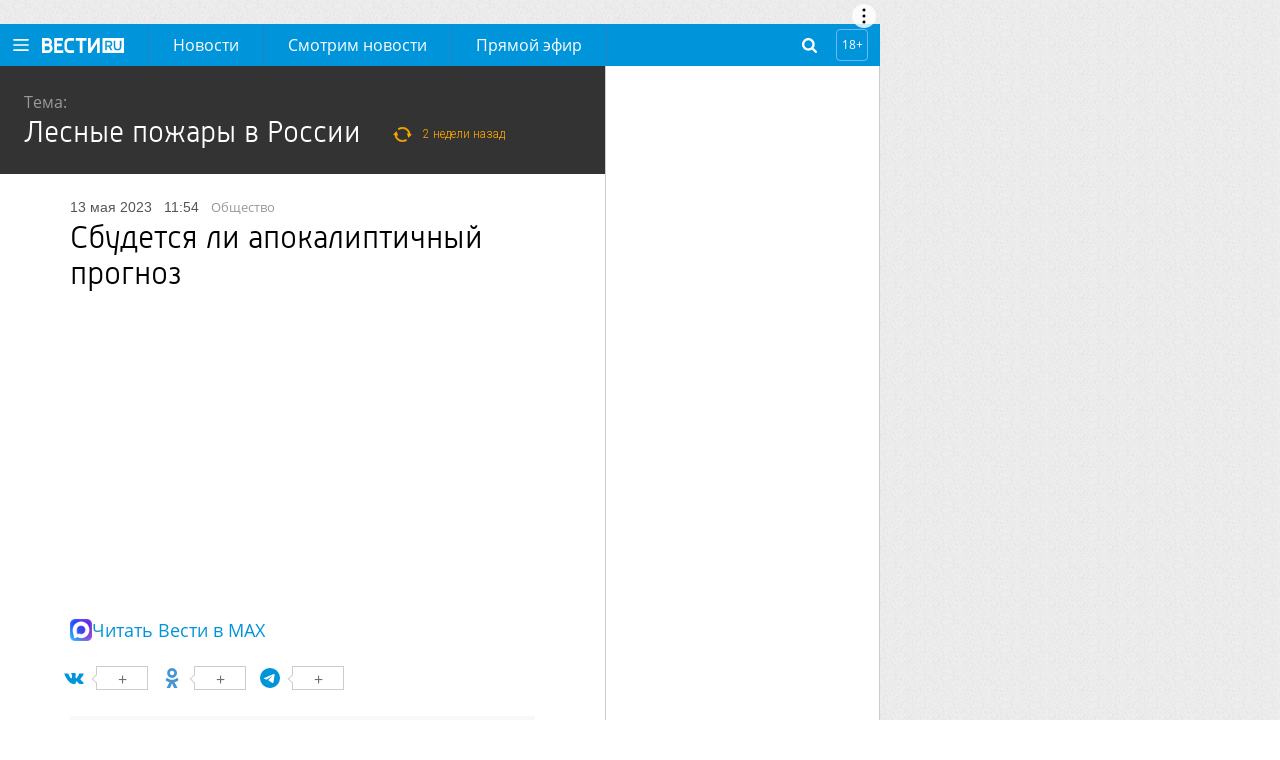

--- FILE ---
content_type: text/html; charset=UTF-8
request_url: https://www.vesti.ru/article/3350734
body_size: 18277
content:
<!doctype html>
<html lang="ru">

    <head>
        <meta charset="utf-8">
        <meta http-equiv="X-UA-Compatible" content="IE=edge">
        <meta name="viewport" content="width=device-width, initial-scale=1.0, maximum-scale=1.0, user-scalable=0">
        
        <link rel="apple-touch-icon" sizes="57x57" href="/i/apple-icon-57x57.png?v=1">
        <link rel="apple-touch-icon" sizes="60x60" href="/i/apple-icon-60x60.png?v=1">
        <link rel="apple-touch-icon" sizes="72x72" href="/i/apple-icon-72x72.png?v=1">
        <link rel="apple-touch-icon" sizes="76x76" href="/i/apple-icon-76x76.png?v=1">
        <link rel="apple-touch-icon" sizes="114x114" href="/i/apple-icon-114x114.png?v=1">
        <link rel="apple-touch-icon" sizes="120x120" href="/i/apple-icon-120x120.png?v=1">
        <link rel="apple-touch-icon" sizes="144x144" href="/i/apple-icon-144x144.png?v=1">
        <link rel="apple-touch-icon" sizes="152x152" href="/i/apple-icon-152x152.png?v=1">
        <link rel="apple-touch-icon" sizes="180x180" href="/i/apple-icon-180x180.png?v=1">
        <link rel="icon" type="image/png" sizes="192x192" href="/i/android-icon-192x192.png?v=1">
        <link rel="icon" type="image/png" sizes="32x32" href="/i/favicon-32x32.png?v=1">
        <link rel="icon" type="image/png" sizes="96x96" href="/i/favicon-96x96.png?v=1">
        <link rel="icon" type="image/png" sizes="16x16" href="/i/favicon-16x16.png?v=1">
        <link rel="manifest" href="/assets/manifest.json">

                    <title>Сбудется ли апокалиптичный прогноз - Новости на Вести.ru</title>
        




        <link rel="stylesheet" href="/css/main.css?v=1527029">

        <link rel="shortcut icon" href="/favicon.ico">

                    <meta name="description" content="Последние новости на сайте Вести: На Южном Урале горят тысячи гектаров леса, дым от них расплылся на сотни километров. В голове сразу начали всплывать картинки из огненного лета 2010-го - не повторится ли оно в этом году? Тем более, что по Сети уже гуляет апокалиптичный прогноз жары, с которой Россия не сталкивалась еще никогда за всю историю метеонаблюдений. Стоит ли доверять этим предсказаниям? Актуальные события России и мира на сайте Вести.">
        
                    <link rel="canonical" href="https://www.vesti.ru/article/3350734">
        
        <meta property="og:site_name" content="vesti.ru">

        
                    <meta property="og:url" content="https://www.vesti.ru/article/3350734">
        
                                    <meta property="og:title" content="Сбудется ли апокалиптичный прогноз - Новости на Вести.ru">
                    
                    <meta property="og:description" content="Последние новости на сайте Вести: На Южном Урале горят тысячи гектаров леса, дым от них расплылся на сотни километров. В голове сразу начали всплывать картинки из огненного лета 2010-го - не повторится ли оно в этом году? Тем более, что по Сети уже гуляет апокалиптичный прогноз жары, с которой Россия не сталкивалась еще никогда за всю историю метеонаблюдений. Стоит ли доверять этим предсказаниям? Актуальные события России и мира на сайте Вести.">
        
                    <meta property="og:image" content="https://cdn-st1.smotrim.ru/vh/pictures/xw/421/312/8.jpg">
        
        <meta name="twitter:site" content="@vesti_news">

                    <meta name="twitter:title" content="Сбудется ли апокалиптичный прогноз - Новости на Вести.ru">
        
                    <meta name="twitter:description" content="Последние новости на сайте Вести: На Южном Урале горят тысячи гектаров леса, дым от них расплылся на сотни километров. В голове сразу начали всплывать картинки из огненного лета 2010-го - не повторится ли оно в этом году? Тем более, что по Сети уже гуляет апокалиптичный прогноз жары, с которой Россия не сталкивалась еще никогда за всю историю метеонаблюдений. Стоит ли доверять этим предсказаниям? Актуальные события России и мира на сайте Вести.">
        
                    <meta name="twitter:image" content="https://cdn-st1.smotrim.ru/vh/pictures/xw/421/312/8.jpg">
        
                    <meta property="twitter:url" content="https://www.vesti.ru/article/3350734">
        
                    <meta name="twitter:card" content="summary">
        
        
        
        
            

    <!--script src="https://assets.vgtrk.com/uid/latest/uid.js" type="text/javascript"></script-->
        <script src="https://smotrim.ru/js/media-scope.js"></script>
        <script>
            window.mediaScope = window.mediaScope || new window.MSC({
                cid: 'vesti_ru',
                tms: 'vesti_ru',
                idc: 161,
            });
        </script>
        <script src="/js/piwik.js" type="text/javascript"></script>
        <script>
            Piwik.addTracker()
        </script>

        <script>
        var tagId = 163819;
        var tagTitle = "Екатеринбург";
        var tags = "163819:200599:6402:8047:5403:8181:5547:4341:3567:4826:1063:3515";
        var tagsTitle = "Екатеринбург погода Курган Нижний Тагил Омск Пермь Челябинская область Свердловская область Тюмень Только у нас общество новостная лента";
        var tId = 2659;
        var articleId = 3350734;
        var subsite = null;

        /** deprecated **/
        var cclId = 163819;
        var cclTitle = "Екатеринбург";
    </script>
        <!-- Adv slot 59 [ -->



    
        
        
                    <div class="vgtrk-a1" data-id="698">
        
                <script async src="https://yandex.ru/ads/system/header-bidding.js"></script>
<script>
if (window.innerWidth <= 1024) {

var adfoxBiddersMap = {

"adfox_imho-video": "2123526",
"hybrid": "2923215",
"adfox_tn-inpool": "1216219",
"adfox_roden-media": "2109701",
"adfox_adsmart": "962449",
"adfox_NAMENAME": "1963432"
};

var syncPixels = [

{
"bidder": "hybrid",
"pixels": [
"https://www.tns-counter.ru/V13a****idsh_ad/ru/CP1251/tmsec=idsh_mob/",
"https://www.tns-counter.ru/V13a****idsh_vid/ru/CP1251/tmsec=idsh_vestiru-hbrmob/",
"https://mc.yandex.ru/watch/66716692?page-url=vestiru%3Futm_source=mob_hybrid_default%26utm_medium=%26utm_campaign=%26utm_content=%26utm_term=&page-ref="+window.location.href
]
}]
}

else if (window.innerWidth > 1025) {
var adfoxBiddersMap = {
"adfox_imho-video": "2123526",
"hybrid": "2923215",
"adfox_tn-inpool": "1216219",
"adfox_roden-media": "2109701",
"adfox_adsmart": "962449",
"adfox_NAMENAME": "1963432"
};

var syncPixels = [
{
"bidder": "hybrid",
"pixels": [
"https://www.tns-counter.ru/V13a****idsh_ad/ru/CP1251/tmsec=idsh_dis/",
"https://www.tns-counter.ru/V13a****idsh_vid/ru/CP1251/tmsec=idsh_vestiru-hbrdis/",
"https://mc.yandex.ru/watch/66716692?page-url=vestiru%3Futm_source=dis_hybrid_default%26utm_medium=%26utm_campaign=%26utm_content=%26utm_term=&page-ref="+window.location.href
          ]
}]

};

var userTimeout = 2000;
window.YaHeaderBiddingSettings = {
biddersMap: adfoxBiddersMap,
timeout: userTimeout,
syncPixels: syncPixels
};
</script>
                    </div>
        
        
    
        
        
        
                <script>
window.Ya || (window.Ya = {});
window.yaContextCb = window.yaContextCb || [];
window.Ya.adfoxCode || (window.Ya.adfoxCode = {});
window.Ya.adfoxCode.hbCallbacks || (window.Ya.adfoxCode.hbCallbacks = []);
</script>
<script src="https://yandex.ru/ads/system/context.js" async></script>
<script type="text/javascript" src="//cdn-st1.smotrim.ru/mh_files/002/420/imho.js"></script>
        
        
    
        
        
        
                <meta name="yandex-verification" content="8ede5ed9db7d148c" />
        
        
    



<!-- ] Adv slot 59 -->






        <!-- Adv slot 268 [ -->



    
        
        
                    <div class="vgtrk-a1" data-id="711">
        
                <!-- Yandex.RTB R-A-708690-134 -->
<script>
window.yaContextCb.push(() => {
    Ya.Context.AdvManager.render({
        "blockId": "R-A-708690-134",
        "type": "fullscreen",
        "platform": "desktop"
    })
})
</script>
                    </div>
        
        
    
        
        
                    <div class="vgtrk-a1" data-id="675">
        
                <style>
#adfox_157527859444081543 {
position: relative;
max-width: 1280px;
}

@media screen and (max-width: 1680px){

    #adfox_157527859444081543 {
margin-right: 400px;
min-width: 860px;
}
}

@media screen and (max-width: 1024px){

#adfox_157527859444081543 {
margin-right: 0;
min-width: 320px;
width: 100%;
}
}
</style>

<!--AdFox START-->
<!--vgtrk.com-->
<!--Площадка: vesti.ru / Новые вести / Перетяжка 1000х90 | desktop-->
<!--Категория: <не задана>-->
<!--Тип баннера: 1000x90-->
<div id="adfox_157527859444081543"></div>
<script>
window.Ya.adfoxCode.hbCallbacks.push(function () {
    window.Ya.headerBidding.pushAdUnits([
        {
            code: "adfox_157527859444081543", /* 1000Х90 */

            sizes: [
                [
                    970,
                    250
                ],
                [
                    1280,
                    250
                ]
            ],
            bids: [
                {
                    bidder: "adfox_imho-video",
                    params: {
                        p1: "cqrnr",
                        p2: "hity"
                    }
                },
               {
                   bidder: "hybrid",
                   params: {
                   placementId: "65ddfbc27bc72f10b8a264db"
                    }
                },
                {
                    bidder: "adfox_roden-media",
                    params: {
                        p1: "cvufh",
                        p2: "hfln"
                    }
                }
            ]
        }
    ]);

    window.yaContextCb.push(() => {
        Ya.adfoxCode.createAdaptive({
            ownerId: 166267,
            sequentialLoading: true,
            containerId: 'adfox_157527859444081543',
            params: {
                p1: 'brmzj',
                p2: 'eroq',
                puid2: '',
                puid3: '',
                puid4: '',
                puid10: window.cclId,
                puid11: window.tId,
                puid12: window.tags,
                pk: window.tagsTitle,
                pke: '1'
            }
        }, ['desktop'], {
            tabletWidth: 1024,
            phoneWidth: 736,
            isAutoReloads: false
        })
    })
})
</script>
                    </div>
        
        
    
        
        
        
                <!--AdFox START-->
<!--vgtrk.com-->
<!--Площадка: Вести.Ru / Новые вести / Промер 1 NEW-->
<!--Категория: <не задана>-->
<!--Тип баннера: 1x1_R-->
<div id="adfox_15494673120987890"></div>
<script>
    window.yaContextCb.push(()=>{
    Ya.adfoxCode.create({
        ownerId: 166267,
        containerId: 'adfox_15494673120987890',
        params: {
            p1: 'cdniy',
            p2: 'gbcy',
            puid2: '',
            puid3: '',
            puid10: window.cclId,
            puid11: window.tId,
            puid12: window.tags,
            pk: window.tagsTitle,
            pke: '1'
        }
    })
})
</script>


        
        
    



<!-- ] Adv slot 268 -->






        <!-- Adv slot 226 [ -->



    
        
        
                    <div class="vgtrk-a1" data-id="712">
        
                <!-- Yandex.RTB R-A-708690-135 -->
<script>
window.yaContextCb.push(() => {
    Ya.Context.AdvManager.render({
        "blockId": "R-A-708690-135",
        "type": "fullscreen",
        "platform": "touch"
    })
})
</script>
                    </div>
        
        
    
        
        
        
                <div id="adfox_168054323118957964"></div>
<script>
window.Ya.adfoxCode.hbCallbacks.push(function () {
window.Ya.headerBidding.pushAdUnits([
        {
            code: "adfox_168054323118957964", /* floorad_mobile */
            bids: [
                {
                    bidder: "adfox_adsmart",
                    params: {
                        p1: "cxvlt",
                        p2: "hhuq"
                    }
                }
            ]
        }
    ]);
    window.yaContextCb.push(()=>{
        Ya.adfoxCode.createAdaptive({
            ownerId: 166267,
            containerId: 'adfox_168054323118957964',
            type: 'floorAd',
            params: {
                p1: 'bxnkh',
                p2: 'fbnu',
                puid2: '',
                puid3: '',
                puid4: '',
                puid10: window.cclId,
                puid11: window.tId,
                puid12: window.tags,
                pk: window.tagsTitle,
                pke: '1'
            }
        }, ['tablet', 'phone'], {
            tabletWidth: 1024,
            phoneWidth: 736,
            isAutoReloads: false
        })
    })
})
</script>
        
        
    
        
        
        
                <!--AdFox START-->
<!--vgtrk.com-->
<!--Площадка: Вести.Ru / Новые вести / topbanner  // smartphone // адаптивный-->
<!--Категория: <не задана>-->
<!--Тип баннера: topbanner-->
<div id="adfox_14981317330913835"></div>
<script>window.Ya.adfoxCode.hbCallbacks.push(function() {
    window.Ya.headerBidding.pushAdUnits([
        {
          code: "adfox_14981317330913835", /* topbanner_smartphone */
          sizes: [
                [
                    300,
                    250
                ]
                     ],
          bids: [
            {
        bidder: "adfox_imho-video",
        params: {
          p1: "cqsaw",
          p2: "hiua"
        }
      },
         {
       bidder: "hybrid",
       params: {
       placementId: "65ddfbc27bc72f10b8a264dd"
                    }
                },
     { 
        bidder: "adfox_NAMENAME",
                        params: {
                            p1: "cukmq",
                            p2: "hajj"
                        }
                    },
            {
                        bidder: "adfox_roden-media",
                        params: {
                            p1: "cvufk",
                            p2: "hbts"
                        }
                    },
                    {
                        bidder: "adfox_adsmart",
                        params: {
                            p1: "cqmbh",
                            p2: "ul"
                        }
                    }
          ]
        }
    ]);
     window.yaContextCb.push(()=>{
     Ya.adfoxCode.createAdaptive({
        ownerId: 166267,
        containerId: "adfox_14981317330913835",
        params: {
            p1: "bryhq",
            p2: "fctl",
            puid2: "",
            puid10: window.cclId,
            puid11: window.tId,
            puid12: window.tags,
            pk: window.tagsTitle,
            pke: "1"
        },
onRender: function() {
document.querySelector("div#adfox_14981317330913835").style.marginTop = "10px";
document.querySelector("div#adfox_14981317330913835").style.display = "flex";
document.querySelector("div#adfox_14981317330913835").style.alignItems = "center";
document.querySelector("div#adfox_14981317330913835").style.justifyContent = "center";
}
    }, ["phone"], {
        tabletWidth: 1024,
        phoneWidth: 736,
        isAutoReloads: false
    })
  })
})
</script>

        
        
    



<!-- ] Adv slot 226 -->






        <!-- Adv slot 62 [ -->



    
        
        
        
                <!--AdFox START-->
<!--vgtrk.com-->
<!--Площадка: Вести.Ru / Новые вести / m Top banner // tablet // адаптивный-->
<!--Категория: <не задана>-->
<!--Тип баннера: Перетяжка планшет-->
<div id="adfox_149630847713068587"></div>
<script>
    window.yaContextCb.push(()=>{
    Ya.adfoxCode.createAdaptive({
        ownerId: 166267,
        containerId: 'adfox_149630847713068587',
        params: {
            p1: 'bvnwe',
            p2: 'fkql',
            puid2: '',
            puid10: window.cclId,
            puid11: window.tId,
            puid12: window.tags,
            pk: window.tagsTitle,
            pke: '1'
        }
    }, ['tablet'], {
        tabletWidth: 1024,
        phoneWidth: 736,
        isAutoReloads: false
    })
})
</script>
        
        
    



<!-- ] Adv slot 62 -->







        <meta name="apple-itunes-app" content="app-id=1526501534" />
<meta name="yandex-verification" content="62724c15a16d0a88" />
<meta name="yandex-verification" content="590dc0b9edbcf68b" />
<meta name="yandex-verification" content="3f0e6a79c8fef923" />
<meta name="google-site-verification" content="GKStD-YfjeTeyOTtef8G2dgb9zoSvvY1Q5f2qf_K9-s" />
<style>
a.logo-nenastie {
    position: relative;
    display: inline-block;
    height: 54px;
    width: 150px;
    font: normal 0px/54px "OpenSansLight", sans-serif;
    color: #fff;
text-decoration: none;
background: url(/i/Nenastie.svg) left center no-repeat;
    background-size: auto;
background-size: contain;
margin: 0;}
.logo-specproekt, .navigation-top__specproekt { display: none !important; }
.article__text .js-mediator-article h5 { font-weight: normal; }
</style>
<!-- Yandex.Metrika counter -->
<script type="text/javascript" >
   (function(m,e,t,r,i,k,a){m[i]=m[i]||function(){(m[i].a=m[i].a||[]).push(arguments)};
   m[i].l=1*new Date();k=e.createElement(t),a=e.getElementsByTagName(t)[0],k.async=1,k.src=r,a.parentNode.insertBefore(k,a)})
   (window, document, "script", "https://mc.yandex.ru/metrika/tag.js", "ym");

   ym(21374125, "init", {
        clickmap:true,
        trackLinks:true,
        accurateTrackBounce:true,
        webvisor:true
   });
</script>
<noscript><div><img src="https://mc.yandex.ru/watch/21374125" style="position:absolute; left:-9999px;" alt="" /></div></noscript>
<!-- /Yandex.Metrika counter --> 

<!-- Varioqub experiments -->
<script type="text/javascript">
(function(e, x, pe, r, i, me, nt){
e[i]=e[i]||function(){(e[i].a=e[i].a||[]).push(arguments)},
me=x.createElement(pe),me.async=1,me.src=r,nt=x.getElementsByTagName(pe)[0],me.addEventListener('error',function(){function cb(t){t=t[t.length-1],'function'==typeof t&&t({flags:{}})};Array.isArray(e[i].a)&&e[i].a.forEach(cb);e[i]=function(){cb(arguments)}}),nt.parentNode.insertBefore(me,nt)})
(window, document, 'script', 'https://abt.s3.yandex.net/expjs/latest/exp.js', 'ymab');
ymab('metrika.21374125', 'init'/*, {clientFeatures}, {callback}*/);
</script>

    </head>
    <body>
    
    
    
    <!-- pager wrapper [ -->
        <div class="page-wrap">
            <header class="header">
    <div class="header__holder">
        <div class="header__control">
            <a class="header__button header__button--burger" href="#"></a>
        </div>
        <div class="header__logo">
                            <a class="logo" href="/"></a>
                                </div>
        <div class="header__navigation">
            <nav class="navigation navigation--hidden">
    <div class="navigation__control">
        <a class="navigation__close" href="#"></a>
    </div>
    <ul class="navigation-top">
                    <li class="navigation-top__item">
                <a class="navigation-top__link "
                   href="/news"
                                                      >
                    Новости
                </a>
            </li>
                    <li class="navigation-top__item">
                <a class="navigation-top__link "
                   href="https://smotrim.ru/brand/58500"
                                       rel="external noopener nofollow"                >
                    Смотрим новости
                </a>
            </li>
                    <li class="navigation-top__item">
                <a class="navigation-top__link live"
                   href="https://smotrim.ru/channels"
                   target="_blank"                    rel="external noopener nofollow"                >
                    Прямой эфир
                </a>
            </li>
        
    </ul>
    <div class="navigation__list">
        <ul class="navigation__main">
                            <li class="navigation__item">
                    <a class="navigation__link "
                       href="/news"
                                                                  >
                        Новости
                    </a>
                </li>
                            <li class="navigation__item">
                    <a class="navigation__link "
                       href="https://smotrim.ru/brand/58500"
                                               rel="external noopener nofollow"                    >
                        Смотрим новости
                    </a>
                </li>
                            <li class="navigation__item">
                    <a class="navigation__link live"
                       href="https://smotrim.ru/channels"
                       target="_blank"                        rel="external noopener nofollow"                    >
                        Прямой эфир
                    </a>
                </li>
                            <li class="navigation__item">
                    <a class="navigation__link "
                       href="https://smotrim.ru/channels"
                       target="_blank"                        rel="external noopener nofollow"                    >
                        Трансляции
                    </a>
                </li>
                            <li class="navigation__item">
                    <a class="navigation__link "
                       href="https://www.vesti.ru/theme/11921"
                                                                  >
                        Спецоперация
                    </a>
                </li>
            
        </ul>

        <ul class="navigation__projects">
                            <li class="navigation__item">
                    <a href="/tag/Только+у+нас"
                       class="navigation__link "
                                           >
                        Только у нас
                    </a>
                </li>
                            <li class="navigation__item">
                    <a href="/politika"
                       class="navigation__link "
                                           >
                        Политика
                    </a>
                </li>
                            <li class="navigation__item">
                    <a href="/ekonomika"
                       class="navigation__link "
                                           >
                        Экономика
                    </a>
                </li>
                            <li class="navigation__item">
                    <a href="/proisshestviya"
                       class="navigation__link "
                                           >
                        Происшествия
                    </a>
                </li>
                            <li class="navigation__item">
                    <a href="/obshchestvo"
                       class="navigation__link "
                                           >
                        Общество
                    </a>
                </li>
                            <li class="navigation__item">
                    <a href="/kultura"
                       class="navigation__link "
                                           >
                        Культура
                    </a>
                </li>
                            <li class="navigation__item">
                    <a href="/television"
                       class="navigation__link "
                                           >
                        Кино и ТВ
                    </a>
                </li>
                            <li class="navigation__item">
                    <a href="/sport"
                       class="navigation__link "
                                           >
                        Спорт
                    </a>
                </li>
                            <li class="navigation__item">
                    <a href="/avto"
                       class="navigation__link "
                                           >
                        Авто
                    </a>
                </li>
                            <li class="navigation__item">
                    <a href="/nauka"
                       class="navigation__link "
                                           >
                        Наука
                    </a>
                </li>
                            <li class="navigation__item">
                    <a href="/medicina"
                       class="navigation__link "
                                           >
                        Медицина
                    </a>
                </li>
                            <li class="navigation__item">
                    <a href="/hitech"
                       class="navigation__link "
                                           >
                        Hi-tech
                    </a>
                </li>
                            <li class="navigation__item">
                    <a href="/silovye-struktury"
                       class="navigation__link "
                                           >
                        Силовые структуры
                    </a>
                </li>
                            <li class="navigation__item">
                    <a href="/nedvizhimost"
                       class="navigation__link "
                                           >
                        Недвижимость
                    </a>
                </li>
                    </ul>






        <div class="navigation__social">
            <a class="soc-button vkontakte" rel="external noopener nofollow" target="_blank" href="https://vk.com/vesti"></a>
                        <a class="soc-button odnoklassniki" rel="external noopener nofollow" target="_blank" href="https://www.ok.ru/vesti"></a>
                                        <a class="soc-button telegram" rel="external noopener nofollow" target="_blank" href="https://t.me/vestiru"></a>
                        </div>

    </div>
</nav>
        </div>
        <!--  Лого реклама -->
        
        <!-- End реклама -->
        <div class="header__search">
            <div class="search-form search-form--hidden">
    <div class="search-form__control"></div>
    <form class="search-form__form" action="/search">
        <input class="search-form__query" id="search-form-query" autocomplete="off" name="q" placeholder="поиск" type="text" value="">
        <input class="search-form__submit" value="Go!" type="submit">
    </form>
</div>        </div>
        <div class="header__age-restriction">
            <i class="header__icon">18+</i>
        </div>
    </div>
</header>

            <!-- Live [  -->




            
            <div class="main-content">
                    <div class="content">

        <div class="content__inner content__inner--article">

            <div class="content__holder">

                <div class="content__article">
                                            <div class="theme-header">
                            <p class="theme-header__label">Тема:</p>
                            <h2 class="theme-header__title_article">
                                <a href="/theme/2659">Лесные пожары в России</a>
                                <span
                                    class="theme-header__title__time">2 недели назад</span>
                            </h2>
                        </div>
                    
                    <article class="article" data-id="3350734"
                             data-datepub="2023-05-13 11:54:00">

                        <div class="article__date">
                            13 мая 2023
                            <span class="article__time">11:54</span>
                                                        

                            
                                                        <div class="list__subtitle"><a class="list__src" href="/obshchestvo">общество</a></div>
                        </div>

                        <h1 class="article__title">Сбудется ли апокалиптичный прогноз</h1>

                        <div class="article__media">

                                                        
                                                                                        <div class="article__slider article__slider_top swiper-container">
                                    <div class="swiper-wrapper">
                                                                                    <div class="swiper-slide">
                                                <div class="article__video">
                                                    <iframe name="vgtrk_player_3350734"
                                                            allowfullscreen="" frameborder="0" mozallowfullscreen=""
                                                            src="https://player.smotrim.ru/iframe/video/id/2613904/start_zoom/true/showZoomBtn/false/sid/vesti/isPlay/true/mute/true/tid/2659/?acc_video_id=2795669"
                                                            webkitallowfullscreen=""></iframe>
                                                </div>
                                            </div>
                                        
                                                                                    <div class="swiper-slide">
                                                <div class="article__photo">
                                                    <img class="swiper-lazy"
                                                         data-src="https://cdn-st1.smotrim.ru/vh/pictures/xw/421/312/8.jpg"
                                                         alt="" title="">
                                                    <div class="swiper-lazy-preloader"></div>
                                                    
                                                                                                    </div>
                                            </div>
                                                                            </div>
                                    <div class="article__slider_thumbs swiper-container">
                                        <div class="swiper-wrapper">
                                                                                                                                                <div class="swiper-slide">
                                                        <img class="swiper-lazy"
                                                             data-src="https://cdn-st1.smotrim.ru/vh/pictures/nw/421/289/3.jpg"
                                                             alt="">
                                                        <div class="swiper-lazy-preloader"></div>
                                                    </div>
                                                                                                                                                                                        <div class="swiper-slide">
                                                    <img class="swiper-lazy"
                                                         data-src="https://cdn-st1.smotrim.ru/vh/pictures/nw/421/312/8.jpg"
                                                         alt="">
                                                    <div class="swiper-lazy-preloader"></div>
                                                </div>
                                                                                    </div>
                                    </div>
                                </div>
                            
                        </div>
                        <div class="article__max-details">
    <i class="article__max-details-icon"></i>
    <a href="https://max.ru/vesti" class="article__max-details-link" target="_blank" rel="nofollow noopener">Читать Вести в MAX</a>
</div>                        <div class="article__body">
                            <!-- Share buttons [ -->
<div class="share">

    

</div>

<!-- ] Share buttons -->
                            <div class="article__text">
                                <div class="article__anons">На Южном Урале горят тысячи гектаров леса, дым от них расплылся на сотни километров. В голове сразу начали всплывать картинки из огненного лета 2010-го - не повторится ли оно в этом году? Тем более, что по Сети уже гуляет апокалиптичный прогноз жары, с которой Россия не сталкивалась еще никогда за всю историю метеонаблюдений. Стоит ли доверять этим предсказаниям?</div>
                                <div class="js-mediator-article">
                                    <p>Южный Урал и Запад Сибири охвачены огнем лесных пожаров. В Курганской и Тюменской областях введен режим чрезвычайной ситуации. Над регионом стоит огненное марево. Госавтоинспекция ограничила движение по федеральной автодороге Тюмень-Омск. Трасса закрыта в обоих направлениях.</p>

<p>От пожаров распространяется едкий запах гари. В Кургане люди в автобусах вынуждены дышать через тряпочку. Город накрыл густой смог. В одном из районов пламя перекинулось на частные дома.</p>

<p>Сложная обстановка &ndash; в Свердловской области. В Екатеринбурге задымленность была такой сильной, что в некоторых районах города ничего не было видно на расстоянии вытянутой руки. Похожая ситуация была в Нижнем Тагиле. Дым от лесных пожаров добрался даже до Перми, которая находится на приличном удалении от очагов возгорания.</p>

<p>Часто причиной пожаров становится халатность &ndash; люди поджигают сухую траву, мусор. Показательный случай из Челябинской области: садовод решил поработать на дачном участке, достал сварочный аппарат. Для того чтобы вспыхнула сухая трава, хватило одной искры, а ветер быстро разнес пламя по всей округе. Сгорело 6 домов, а еще бани, теплицы и другие постройки. Поджигателя задержали.</p>

<p>Надо сказать, что природа лесных пожаров в Зауралье весьма необычна. Дело в том, что в течении первых месяцев года увлажненность в регионе было вполне удовлетворительной, вот только в Екатеринбурге осадков выпало не треть меньше положенного, но это не такой уж существенный дефицит. А вот температурный режим ранней весны оказался на 2-3 градуса выше нормы, поэтому снег сошел почти на две недели раньше срока, затем подоспела и засуха, уничтожившая последние запасы воды.</p>

<p>Масштаб пожаров на Урале и в Западной Сибири невольно вызывает аналогии с огненным летом 2010-го. На этом фоне в СМИ поднялся целый шквал публикаций, пророчащих всей России еще более страшное пекло, однако при детальном анализе ситуации выясняется, что все это откровенные спекуляции.</p>

<p>Во-первых, Россия слишком большая страна, чтобы на всей ее территории наблюдались однотипные погодные аномалии. Например, все то же лето 2010-го. Тогда мощный очаг тепла охватил всю Европейскую территорию вплоть до Арктики, а вытесненный из полярной области холодный воздух остудил южную Сибирь. Это, в свою очередь, спровоцировало компенсационный поток теплого воздуха из субтропиков на север Дальнего Востока.</p>

<p>Во-вторых, сейчас циркуляционные системы атмосферы работают иначе. Например, индекс Арктического колебания. он характеризует состояние высотного вихря над Северным полушарием. Когда индекс отрицательный, как было в 10-м году, то вихрь занимает большую площадь, струйное течение, вдоль которого смещаются циклоны, вытесняется в южные широты, и в атмосфере развиваются меридиональные волны. В этом году значения индекса положительные, а значит циклоны вернулись к привычному северному маршруту, и усиливается западно-восточный перенос воздушных масс.</p>

<p>Или всем известные явления Эль-Ниньо и Ла Нинья. В 2010 году экваториальная зона Тихого океана была перегрета, и это создавало дополнительный приток тепла в атмосферу планеты. Сейчас температура морской воды близка к норме. Или Северо-Атлантическое колебание (это разность давления в области исландской депрессии и азорского антициклона), отрицательная фаза которого &ndash; свидетельство высокой активности атлантических циклонов.</p>

<p>И, вообще, если верить статистике, после аномально теплой и огненной весны в Зауралье лето в Южной Сибири чаще всего бывает прохладным, с небольшим количеством осадков. На Урале же природа предпочитает жаркий погодный сценарий. А вот шансы на продолжение засухи или возвращение к привычному режиму увлажненности практически равнозначны. В Центральной России температурный режим тоже обычно выше нормы, при этом и дождей оказывается достаточно.</p>

<p>Но пока, как это видно на снимке российского спутника &quot;Арктика-М&quot;, в конце рабочей недели большая часть Русской равнины находилась в области малооблачного антициклона, и только крайний север региона, Кавказ и Поволжье накрыли поля фронтальной облачности. А в выходные массивы дождевых туч с Волги своим краем зацепят и Урал.</p>

<p>Так что в Екатеринбурге ожидаются локальные дожди. Они, конечно, не компенсируют дефицит влаги, но бороться с огнем станет немного легче. С началом новой недели вернется солнечная погода, а показания термометров повысятся до плюс 19-21, это в среднем на 3 градуса теплее обычного.</p>

<p>В столице благодаря антициклону условий для развития мощной облачности не будет, и существенные осадки маловероятны. Преобладающая дневная температура плюс 21-22, что на несколько градусов выше нормы, и только в воскресенье немного прохладнее.</p>
                                    <img src="https://pics.vesti.ru/counter/video_counter.gif?mh_eyJpZCI6IjMzNTA3MzQiLCJ0eXBlIjoiYXJ0aWNsZSJ9" style="width: 1px; height: 1px;">

                                </div>
                            </div>
                        </div>
                        <div class="tags">
        <a class="tags__item" href="/tag/%D0%95%D0%BA%D0%B0%D1%82%D0%B5%D1%80%D0%B8%D0%BD%D0%B1%D1%83%D1%80%D0%B3">Екатеринбург</a>
        <a class="tags__item" href="/tag/%D0%BF%D0%BE%D0%B3%D0%BE%D0%B4%D0%B0">погода</a>
        <a class="tags__item" href="/tag/%D0%9A%D1%83%D1%80%D0%B3%D0%B0%D0%BD">Курган</a>
        <a class="tags__item" href="/tag/%D0%9D%D0%B8%D0%B6%D0%BD%D0%B8%D0%B9+%D0%A2%D0%B0%D0%B3%D0%B8%D0%BB">Нижний Тагил</a>
        <a class="tags__item" href="/tag/%D0%9E%D0%BC%D1%81%D0%BA">Омск</a>
        <a class="tags__item" href="/tag/%D0%9F%D0%B5%D1%80%D0%BC%D1%8C">Пермь</a>
        <a class="tags__item" href="/tag/%D0%A7%D0%B5%D0%BB%D1%8F%D0%B1%D0%B8%D0%BD%D1%81%D0%BA%D0%B0%D1%8F+%D0%BE%D0%B1%D0%BB%D0%B0%D1%81%D1%82%D1%8C">Челябинская область</a>
        <a class="tags__item" href="/tag/%D0%A1%D0%B2%D0%B5%D1%80%D0%B4%D0%BB%D0%BE%D0%B2%D1%81%D0%BA%D0%B0%D1%8F+%D0%BE%D0%B1%D0%BB%D0%B0%D1%81%D1%82%D1%8C">Свердловская область</a>
        <a class="tags__item" href="/tag/%D0%A2%D1%8E%D0%BC%D0%B5%D0%BD%D1%8C">Тюмень</a>
        <a class="tags__item" href="/tag/%D0%A2%D0%BE%D0%BB%D1%8C%D0%BA%D0%BE+%D1%83+%D0%BD%D0%B0%D1%81">Только у нас</a>
        <a class="tags__item" href="/tag/%D0%BD%D0%BE%D0%B2%D0%BE%D1%81%D1%82%D0%BD%D0%B0%D1%8F+%D0%BB%D0%B5%D0%BD%D1%82%D0%B0">новостная лента</a>
                <a class="tags__item" href="/obshchestvo">Общество</a>
    </div>

                    </article>

                    <div class="slot slot--after-article">
                        <div class="slot__container slot__container--static">
                            <!-- Adv slot 288 [ -->



    
        
        
                    <div class="vgtrk-a1" data-id="624">
        
                <!--AdFox START-->
<!--vgtrk.com-->
<!--Площадка: vesti.ru / Новые вести / InPage Combo desktop под 1 статьёй-->
<!--Категория: <не задана>-->
<!--Тип баннера: Inpage combo-->

<div id="adfox_161650851783132932" style="max-width: 600px"></div>
<script>
window.Ya.adfoxCode.hbCallbacks.push(function () {
    window.Ya.headerBidding.pushAdUnits([
        {
            code: "adfox_161650851783132932", /* inpage_desktop */
            codeType: "combo",
            sizes: [
                [
                    640,
                    480
                ]
            ],
      bids: [
                   {
                        "bidder": "adfox_NAMENAME",
                        "params": {
                            "p1": "cysgi",
                            "p2": "imal"
                        }
                    }
            ]
        }
    ])
});
</script>

<script>
window.yaContextCb.push(() => {
    Ya.adfoxCode.createAdaptive({
        ownerId: 166267,
        containerId: 'adfox_161650851783132932',
        params: {
            p1: 'copee',
            p2: 'gyer',
            "insertAfter": ".js-mediator-article p",
            "insertPosition": "2",
            stick: false,
            stickTo: 'auto',
            stickyColorScheme: 'light',
            puid2: '',
            puid3: '',
            puid4: '',
            puid10: window.cclId,
            puid11: window.tId,
            puid12: window.tags,
            pk: window.tagsTitle,
            pke: '1'
        }
    }, ['desktop', 'tablet'], {
        tabletWidth: 830,
        phoneWidth: 480,
        isAutoReloads: false
    })
})
</script>
                    </div>
        
        
    
        
        
                    <div class="vgtrk-a1" data-id="625">
        
                <!--AdFox START-->
<!--vgtrk.com-->
<!--Площадка: vesti.ru / Новые вести / InPage Combo mobile под 1 статьёй-->
<!--Категория: <не задана>-->
<!--Тип баннера: Inpage combo-->
<div id="adfox_161650861062077711"></div>
<script>
window.Ya.adfoxCode.hbCallbacks.push(function () {
    window.Ya.headerBidding.pushAdUnits([
        {
            code: "adfox_161650861062077711", /* inpage_mobile */
            codeType: "combo",
            sizes: [
                [
                    300,
                    250
                ],
                [
                    366,
                    280
                ],
                [
                    300,
                    300
                ]
            ],
            bids: [
                {
                    bidder: "videonow",
                    params: {
                        placementId: "6064311"
                    }
                },
               {
                    bidder: "betweenDigital",
                    params: {
                        placementId: "4689023"
                    }
                }
            ]
        }
    ])
});
</script>
<script>
     window.yaContextCb.push(()=>{
     Ya.adfoxCode.createAdaptive({
        ownerId: 166267,
        containerId: 'adfox_161650861062077711',
        params: {
            p1: 'copef',
            p2: 'gyer',
           "insertAfter": ".article__text p",
           "insertPosition": "2",
            stick: false,
            stickTo: 'auto',
            stickyColorScheme: 'light',
            puid2: '',
            puid3: '',
            puid4: '',
            puid10: window.cclId,
            puid11: window.tId,
            puid12: window.tags,
            pk: window.tagsTitle,
            pke: '1'
        }
    }, ['phone'], {
        tabletWidth: 830,
        phoneWidth: 480,
        isAutoReloads: false
    })
})
</script>

                    </div>
        
        
    
        
        
                    <div class="vgtrk-a1" data-id="682">
        
                <!--AdFox START-->
<!--vgtrk.com-->
<!--Площадка: Вести.Ru / Новые вести / 728х150_десктоп-->
<!--Категория: <не задана>-->
<!--Тип баннера: 728x150js-->
<div id="adfox_155187245280332990"></div>
<script>window.Ya.adfoxCode.hbCallbacks.push(function() {
    window.Ya.headerBidding.pushAdUnits([
        {
     code: "adfox_155187245280332990", /* under_article_desktop 728х150 */
    codeType: "combo",
    bids: [
      {
        bidder: "adfox_adsmart",
        params: {
          p1: "cocgx",
          p2: "ul"
        }
      }
    ]
}
    ]);
     window.yaContextCb.push(()=>{
     Ya.adfoxCode.createAdaptive({
        ownerId: 166267,
        containerId: 'adfox_155187245280332990',
        params: {
            p1: 'brdom',
            p2: 'esak',
            puid2: '',
            puid3: '',
            puid10: window.cclId,
            puid11: window.tId,
            puid12: window.tags,
            pk: window.tagsTitle,
            pke: '1'
        }
    }, ['desktop'], {
        tabletWidth: 1024,
        phoneWidth: 736,
        isAutoReloads: false
    })
 })
})
</script>
                    </div>
        
        
    
        
        
        
                <!--AdFox START-->
<!--vgtrk.com-->
<!--Площадка: Вести.Ru / Новые вести / m 320х100 News top ( под главными новостями ) // smartphone-->
<!--Категория: <не задана>-->
<!--Тип баннера: Мобильный 320х100-->
<div id="adfox_149857568519976379"></div>
<script>window.Ya.adfoxCode.hbCallbacks.push(function() {
    window.Ya.headerBidding.pushAdUnits([
        {
    code: "adfox_149857568519976379", /* 320х100 под текстом mobile */
    codeType: "combo",
    bids: [
 {
        "bidder": "adfox_imho-video",
        "params": {
          "p1": "cxlcg",
          "p2": "hiuc"
        }
      },
 {
        "bidder": "adfox_adsmart",
        params: {
           "p1": "cocgx",
          "p2": "ul"
        }
      }
    ]
   }
    ]);
    window.yaContextCb.push(()=>{
    Ya.adfoxCode.createAdaptive({
        ownerId: 166267,
        containerId: 'adfox_149857568519976379',
        params: {
            p1: 'bsyxx',
            p2: 'ffei',
            puid2: '',
            puid10: window.cclId,
            puid11: window.tId,
            puid12: window.tags,
            pk: window.tagsTitle,
            pke: '1'
          },
onRender: function() {
document.querySelector('div#adfox_149857568519976379').style.marginTop = '10px';
document.querySelector('div#adfox_149857568519976379').style.display = 'flex';
document.querySelector('div#adfox_149857568519976379').style.alignItems = 'center';
document.querySelector('div#adfox_149857568519976379').style.justifyContent = 'center';
}
    }, ['phone'], {
        tabletWidth: 1024,
        phoneWidth: 736,
        isAutoReloads: false
    })
 })
})
</script>
        
        
    
        
        
                    <div class="vgtrk-a1" data-id="193">
        
                <!--AdFox START-->
<!--vgtrk.com-->
<!--Площадка: Вести.Ru / Новые вести / m 640х100 News top ( под главными новостями ) // tablet-->
<!--Категория: <не задана>-->
<!--Тип баннера: Мобильный 728х90-->
<div id="adfox_153918171384372442"></div>
<script>
    window.yaContextCb.push(()=>{
    Ya.adfoxCode.createAdaptive({
        ownerId: 166267,
        containerId: 'adfox_153918171384372442',
        params: {
            p1: 'bsyxv',
            p2: 'feqs',
            puid2: '',
            puid3: '',
            puid10: window.cclId,
            puid11: window.tId,
            puid12: window.tags,
            pk: window.tagsTitle,
            pke: '1'
        }
    }, ['tablet'], {
        tabletWidth: 1024,
        phoneWidth: 736,
        isAutoReloads: false
    })
})
</script>
                    </div>
        
        
    



<!-- ] Adv slot 288 -->






                        </div>
                    </div>

                    <div class="more-news">
    <h3 class="more-news__head">Ранее по теме</h3>
    <ul class="more-news__list">

                                <li class="more-news__item">
                <h4 class="more-news__title"><a href="/article/4854447">Рослесхоз предупредил о риске первых лесных пожаров уже в январе</a></h4>
                <div class="more-news__info">
                    <div class="more-news__time">2 недели назад</div>
                </div>
                            </li>
                                <li class="more-news__item">
                <h4 class="more-news__title"><a href="/article/4849032">Куренков: МЧС не планирует усиливать ответственность за природные пожары</a></h4>
                <div class="more-news__info">
                    <div class="more-news__time">3 недели назад</div>
                </div>
                            </li>
                                <li class="more-news__item">
                <h4 class="more-news__title"><a href="/article/4849000">Куренков: поджигателей лесов обнаруживают с помощью снимков из космоса</a></h4>
                <div class="more-news__info">
                    <div class="more-news__time">3 недели назад</div>
                </div>
                            </li>
                                <li class="more-news__item">
                <h4 class="more-news__title"><a href="/article/4723382">В Хабаровском крае ликвидирован последний лесной пожар</a></h4>
                <div class="more-news__info">
                    <div class="more-news__time">3 месяца назад</div>
                </div>
                            </li>
                                <li class="more-news__item">
                <h4 class="more-news__title"><a href="/article/4723332">Власти Коми объявили об окончании пожароопасного сезона</a></h4>
                <div class="more-news__info">
                    <div class="more-news__time">3 месяца назад</div>
                </div>
                            </li>
                                <li class="more-news__item">
                <h4 class="more-news__title"><a href="/article/4720677">Патрушев: за 6 лет в России высажено 8 млн гектаров леса</a></h4>
                <div class="more-news__info">
                    <div class="more-news__time">3 месяца назад</div>
                </div>
                                <a href="/article/4720677" class="more-news__play"></a>
                            </li>
            </ul>
</div>
                </div>
                <div class="content__slots">
                    <div class="slot slot--article">
                        <div class="slot__container slot__container--static">
                            <!-- Adv slot 284 [ -->



    
        
        
                    <div class="vgtrk-a1" data-id="677">
        
                <!--AdFox START-->
<!--vgtrk.com-->
<!--Площадка: Вести.Ru / Новые вести / 240х400_десктоп-->
<!--Категория: <не задана>-->
<!--Тип баннера: 240x400js-->
<div id="adfox_149139884426052801"></div>
<script>window.Ya.adfoxCode.hbCallbacks.push(function() {
    window.Ya.headerBidding.pushAdUnits([
        { 
    code: "adfox_149139884426052801", /* 300x600_desktop */
sizes: [
                [
                    300,
                    600
                ]
            ],
    bids: [
      {
        bidder: "adfox_imho-video",
        params: {
          p1: "cqrns",
          p2: "hitz"
        }
      },
     {
       bidder: "hybrid",
       params: {
       placementId: "65ddfbc27bc72f10b8a264dc"
                    }
                },
 {
        bidder: "adfox_NAMENAME",
        params: {
          p1: "cukmr",
          p2: "hajj"
        }
      },

 {
        bidder: "adfox_adsmart",
        params: {
          p1: "cqgvk",
          p2: "hhro"
        }
      },
 {
        bidder: "adfox_roden-media",
        params: {
        p1: "cvufi",
        p2: "emwl"
                        }
                    }
    ]
}
    ]);
    window.yaContextCb.push(()=>{
    Ya.adfoxCode.createAdaptive({
        ownerId: 166267,
        sequentialLoading: true,
        containerId: 'adfox_149139884426052801',
        params: {
            p1: 'breri',
            p2: 'ejzf',
         puid10: window.cclId,
         puid11: window.tId,
         puid12: window.tags,
         pk: window.tagsTitle,
         pke: '1'
        },
       lazyLoad: true,
onRender: function() {
document.querySelector('div#adfox_149139884426052801').style.marginTop = '20px';
document.querySelector('div#adfox_149139884426052801').style.marginBottom = '20px';
document.querySelector('div#adfox_149139884426052801').style.display = 'flex';
document.querySelector('div#adfox_149139884426052801').style.alignItems = 'center';
document.querySelector('div#adfox_149139884426052801').style.justifyContent = 'center';
}
    },
        ['desktop'], {
        tabletWidth: 1365,
        phoneWidth: 1024,
        isAutoReloads: false
    })
  })
})
</script>

                    </div>
        
        
    
        
        
                    <div class="vgtrk-a1" data-id="678">
        
                <!--AdFox START-->
<!--vgtrk.com-->
<!--Площадка: vesti.ru / Новые вести / 240х400 | tablet | на разрешение 1024-1365-->
<!--Категория: <не задана>-->
<!--Тип баннера: 240x400js-->
<div id="adfox_159672838192894397"></div>
<script>window.Ya.adfoxCode.hbCallbacks.push(function() {
    window.Ya.headerBidding.pushAdUnits([
{
    code: "adfox_159672838192894397", /* 240x400_desktop */
    sizes: [
                [
                    240,
                    400
                ]
                     ],
    bids: [
      {
        bidder: "adfox_imho-video",
        params: {
          p1: "cqrnq",
          p2: "hitz"
        }
      },
{
       bidder: "hybrid",
       params: {
       placementId: "65e9ba5b4d506e92e86a78d6"
        }
     },
 {
        bidder: "adfox_adsmart",
        params: {
          p1: "cqlim",
          p2: "hhrn"
        }
      },
 {
         bidder: "adfox_roden-media",
         params: {
         p1: "cvuhq",
         p2: "hjrx"
                        }
                    }
    ]
  }
    ]);      
    window.yaContextCb.push(()=>{
    Ya.adfoxCode.createAdaptive({
        ownerId: 166267,
        sequentialLoading: true,
        containerId: 'adfox_159672838192894397',
        params: {
            p1: 'cluwn',
            p2: 'ejzf',
         puid10: window.cclId,
         puid11: window.tId,
         puid12: window.tags,
         pk: window.tagsTitle,
         pke: '1'
        },
       lazyLoad: true,
onRender: function() {
document.querySelector('div#adfox_159672838192894397').style.marginTop = '20px';
document.querySelector('div#adfox_151316498826541408').style.marginBottom = '20px';
document.querySelector('div#adfox_159672838192894397').style.display = 'flex';
document.querySelector('div#adfox_159672838192894397').style.alignItems = 'center';
document.querySelector('div#adfox_159672838192894397').style.justifyContent = 'center';
}
    }, 
        [ 'tablet'], {
        tabletWidth: 1365,
        phoneWidth: 1024,
        isAutoReloads: false
    })
 })
})
</script>
                    </div>
        
        
    
        
        
        
                <!--AdFox START-->
<!--vgtrk.com-->
<!--Площадка: vesti.ru / Новые вести / 300x300 проброс | desktop-->
<!--Категория: <не задана>-->
<!--Тип баннера: 300x300-->
<div id="adfox_159438758254824962"></div>
<script>
    window.yaContextCb.push(()=>{
    Ya.adfoxCode.createAdaptive({
        ownerId: 166267,
        containerId: 'adfox_159438758254824962',
        params: {
            p1: 'cigba',
            p2: 'gqnq',
            puid2: '',
            puid3: '',
            puid4: '',
            puid10: '',
            puid11: ''
        },
onRender: function() {
document.querySelector('div#adfox_159438758254824962').style.marginTop = '20px';
document.querySelector('div#adfox_159438758254824962').style.marginBottom = '20px';
document.querySelector('div#adfox_159438758254824962').style.display = 'flex';
document.querySelector('div#adfox_159438758254824962').style.alignItems = 'center';
document.querySelector('div#adfox_159438758254824962').style.justifyContent = 'center';
    }
     }, ['desktop'], {
        tabletWidth: 1024,
        phoneWidth: 736,
        isAutoReloads: false
    })
})
</script>
        
        
    
        
        
        
                <div style="margin: 20px auto 0  auto;width: 240px;">
<!--AdFox START-->
<!--vgtrk.com-->
<!--Площадка: Вести.Ru / Новые вести / Инфоспонсорство 240х200_Десктоп-->
<!--Категория: <не задана>-->
<!--Тип баннера: 240x200-->
<div id="adfox_155022968022472763"></div>
<script>
    window.yaContextCb.push(()=>{
    Ya.adfoxCode.createAdaptive({
        ownerId: 166267,
        containerId: 'adfox_155022968022472763',
        params: {
            p1: 'bqvut',
            p2: 'esgz',
            puid2: '',
            puid3: '',
            puid10: window.cclId,
            puid11: window.tId,
            puid12: window.tags,
            pk: window.tagsTitle,
            pke: '1'
        }
    }, ['desktop'], {
        tabletWidth: 1024,
        phoneWidth: 736,
        isAutoReloads: false
    })
})
</script>
</div>
        
        
    



<!-- ] Adv slot 284 -->






                        </div>
                        <div class="slot__container slot__container--sticky">
                            <!-- Adv slot 285 [ -->



    
        
        
                    <div class="vgtrk-a1" data-id="680">
        
                <!--AdFox START-->
<!--vgtrk.com-->
<!--Площадка: Вести.Ru / Новые вести / 300x500_sticky_desktop-->
<!--Категория: <не задана>-->
<!--Тип баннера: 300x600-->
<div id="adfox_151316498826541408"></div>
<script>window.Ya.adfoxCode.hbCallbacks.push(function() {
    window.Ya.headerBidding.pushAdUnits([
        {
     code: "adfox_151316498826541408", /*300х500_sticky*/
     bids: [
      
    ]
   }
    ]);
    window.yaContextCb.push(()=>{
    Ya.adfoxCode.createAdaptive({
        ownerId: 166267,
        sequentialLoading: true,
        containerId: 'adfox_151316498826541408',
        params: {
            p1: 'bxwpw',
            p2: 'frbm',
            puid10: window.cclId,
            puid11: window.tId,
            puid12: window.tags,
            pk: window.tagsTitle,
            pke: '1'
        },
       lazyLoad: true,
onRender: function() {
document.querySelector('div#adfox_151316498826541408').style.width = '330px';
document.querySelector('div#adfox_151316498826541408').style.marginTop = '20px';
document.querySelector('div#adfox_151316498826541408').style.marginBottom = '20px';
document.querySelector('div#adfox_151316498826541408').style.display = 'flex';
document.querySelector('div#adfox_151316498826541408').style.alignItems = 'center';
document.querySelector('div#adfox_151316498826541408').style.justifyContent = 'center';
   setTimeout(function() {
        window.Ya.adfoxCode.reload ('adfox_151316498826541408', {
            onlyIfWasVisible: true
        })
    }, 30000)
 }
               },
        ['desktop'], {
        tabletWidth: 1365,
        phoneWidth: 1024,
        isAutoReloads: false
    })
 })
})
</script>
                    </div>
        
        
    
        
        
                    <div class="vgtrk-a1" data-id="681">
        
                <!--AdFox START-->
<!--vgtrk.com-->
<!--Площадка: vesti.ru / Новые вести / 240х400_второй| desktop-->
<!--Категория: <не задана>-->
<!--Тип баннера: 240x400_второй-->
<div id="adfox_159705078410475425"></div>
<script>window.Ya.adfoxCode.hbCallbacks.push(function() {
    window.Ya.headerBidding.pushAdUnits([
       {
    code: "adfox_159705078410475425", /* 240x400_sticky */
    bids: [
      
    ]
  }
    ]);
    window.yaContextCb.push(()=>{
    Ya.adfoxCode.createAdaptive({
        ownerId: 166267,
        sequentialLoading: true,
        containerId: 'adfox_159705078410475425',
        params: {
            p1: 'bupkt',
            p2: 'evea',
            puid3: '',
            puid4: '',
            puid10: window.cclId,
            puid11: window.tId,
            puid12: window.tags,
            pk: window.tagsTitle,
            pke: '1'
         },
       lazyLoad: true,
onRender: function() {
document.querySelector('div#adfox_159705078410475425').style.marginTop = '20px';
document.querySelector('div#adfox_159705078410475425').style.marginBottom = '20px';
document.querySelector('div#adfox_159705078410475425').style.display = 'flex';
document.querySelector('div#adfox_159705078410475425').style.alignItems = 'center';
document.querySelector('div#adfox_159705078410475425').style.justifyContent = 'center';
setTimeout(function() {
        window.Ya.adfoxCode.reload ('adfox_159705078410475425', {
            onlyIfWasVisible: true
        })
    }, 30000)
}
},
        ['tablet'], {
        tabletWidth: 1365,
        phoneWidth: 1024,
        isAutoReloads: false
    })
 })
})
</script>
                    </div>
        
        
    



<!-- ] Adv slot 285 -->






                        </div>
                    </div>
                </div>

            </div>


        </div>
    </div>
            </div>
        </div>
        <footer class="footer">
    <div class="footer__social">
        <p>Вести.Ru в социальных сетях: </p>

        <a class="soc-button vkontakte" rel="external noopener nofollow" target="_blank" href="https://vk.com/vesti"></a>
                        <a class="soc-button odnoklassniki" rel="external noopener nofollow" target="_blank" href="https://www.ok.ru/vesti"></a>
                                        <a class="soc-button telegram" rel="external noopener nofollow" target="_blank" href="https://t.me/vestiru"></a>
                    </div>

            <div class="footer__list">
            <h3 class="footer__title">Интересное</h3>
            <ul class="footer__programs">
                                    <li>
                        <a href="https://www.vesti.ru/politika"  >Политика</a>
                    </li>
                                    <li>
                        <a href="https://www.vesti.ru/ekonomika"  >Экономика</a>
                    </li>
                                    <li>
                        <a href="https://www.vesti.ru/ekonomika/biznes-i-predprinimatelstvo"  >Бизнес и предпринимательство</a>
                    </li>
                                    <li>
                        <a href="https://www.vesti.ru/ekonomika/ehkonomika-rossii"  >Экономика России</a>
                    </li>
                                    <li>
                        <a href="https://www.vesti.ru/ekonomika/finansy"  >Финансы</a>
                    </li>
                                    <li>
                        <a href="https://www.vesti.ru/proisshestviya"  >Происшествия</a>
                    </li>
                                    <li>
                        <a href="https://www.vesti.ru/proisshestviya/stikhiinye-bedstviya"  >Стихийные бедствия</a>
                    </li>
                                    <li>
                        <a href="https://www.vesti.ru/proisshestviya/kriminalnye-novosti"  >Криминальные новости</a>
                    </li>
                                    <li>
                        <a href="https://www.vesti.ru/proisshestviya/dtp"  >ДТП</a>
                    </li>
                                    <li>
                        <a href="https://www.vesti.ru/proisshestviya/gosudarstvennye-struktury/mvd"  >МВД</a>
                    </li>
                                    <li>
                        <a href="https://www.vesti.ru/proisshestviya/gosudarstvennye-struktury/fsin"  >ФСИН</a>
                    </li>
                                    <li>
                        <a href="https://www.vesti.ru/obshchestvo"  >Общество</a>
                    </li>
                                    <li>
                        <a href="https://www.vesti.ru/obshchestvo/obrazovanie"  >Образование</a>
                    </li>
                                    <li>
                        <a href="https://www.vesti.ru/obshchestvo/religiya"  >Религия</a>
                    </li>
                                    <li>
                        <a href="https://www.vesti.ru/obshchestvo/pensii-posobiya-vyplaty"  >Пенсии и пособия</a>
                    </li>
                                    <li>
                        <a href="https://www.vesti.ru/obshchestvo/zhkkh"  >ЖКХ</a>
                    </li>
                                    <li>
                        <a href="https://www.vesti.ru/kultura"  >Культура</a>
                    </li>
                                    <li>
                        <a href="https://www.vesti.ru/kultura/iskusstvo"  >Искусство</a>
                    </li>
                                    <li>
                        <a href="https://www.vesti.ru/kultura/shoubiznes"  >Шоу-бизнес</a>
                    </li>
                                    <li>
                        <a href="https://www.vesti.ru/sport"  >Спорт</a>
                    </li>
                                    <li>
                        <a href="https://www.vesti.ru/sport/futbol"  >Футбол</a>
                    </li>
                                    <li>
                        <a href="https://www.vesti.ru/sport/khokkej"  >Хоккей</a>
                    </li>
                                    <li>
                        <a href="https://www.vesti.ru/sport/figurnoe-katanie"  >Фигурное катание</a>
                    </li>
                                    <li>
                        <a href="https://www.vesti.ru/sport/boks"  >Бокс</a>
                    </li>
                                    <li>
                        <a href="https://www.vesti.ru/sport/edinoborstva/mma"  >ММА</a>
                    </li>
                                    <li>
                        <a href="https://www.vesti.ru/avto"  >Авто</a>
                    </li>
                                    <li>
                        <a href="https://www.vesti.ru/avto/pdd-i-shtrafy"  >ПДД и штрафы</a>
                    </li>
                                    <li>
                        <a href="https://www.vesti.ru/nauka"  >Наука</a>
                    </li>
                                    <li>
                        <a href="https://www.vesti.ru/nauka/kosmos"  >Космос</a>
                    </li>
                                    <li>
                        <a href="https://www.vesti.ru/medicina"  >Медицина</a>
                    </li>
                                    <li>
                        <a href="https://www.vesti.ru/medicina/zabolevaniya/koronavirus"  >Коронавирус</a>
                    </li>
                                    <li>
                        <a href="https://www.vesti.ru/medicina/zabolevaniya/orvi-i-gripp"  >ОРВИ и грипп</a>
                    </li>
                                    <li>
                        <a href="https://www.vesti.ru/hitech"  >Hi-tech</a>
                    </li>
                                    <li>
                        <a href="https://www.vesti.ru/theme/11921"  >Новости СВО</a>
                    </li>
                                    <li>
                        <a href="https://www.vesti.ru/theme/2368"  >Новости Украины</a>
                    </li>
                                    <li>
                        <a href="https://www.vesti.ru/theme/12276"  >Дональд Трамп в Белом доме</a>
                    </li>
                                    <li>
                        <a href="https://www.vesti.ru/article/4249569-1"  >Единое пособие на детей в 2026 году</a>
                    </li>
                                    <li>
                        <a href="https://www.vesti.ru/article/4841365"  >Церковные праздники в январе 2026</a>
                    </li>
                                    <li>
                        <a href="https://www.vesti.ru/article/4639404"  >День Конституции РФ</a>
                    </li>
                                    <li>
                        <a href="https://www.vesti.ru/article/4613091"  >Что такое кризис среднего возраста</a>
                    </li>
                                    <li>
                        <a href="https://www.vesti.ru/article/4647204"  >Что такое полис ОМС</a>
                    </li>
                                    <li>
                        <a href="https://www.vesti.ru/article/4666137"  >Льготы для детей участников СВО</a>
                    </li>
                                    <li>
                        <a href="https://www.vesti.ru/article/4332098-1"  >Китайский Новый год 2026</a>
                    </li>
                                    <li>
                        <a href="https://www.vesti.ru/article/4387578-3"  >Великий пост в 2026 году</a>
                    </li>
                                    <li>
                        <a href="https://www.vesti.ru/article/4462424-1"  >Пасха в 2026 году</a>
                    </li>
                            </ul>
        </div>
    
    <div class="footer__error-info">
        <p>На сайте функционирует система коррекции ошибок. Обнаружив неточность в тексте, выделите ее и нажмите
            Ctrl+Enter.</p>
    </div>
    <div class="footer__holder">
        <div class="footer__info">
            <p>© 2025 Сетевое издание "Вести.Ру". Учредитель: Федеральное государственное унитарное предприятие "Всероссийская государственная телевизионная и радиовещательная компания" (ВГТРК). Регистрационный номер серии ЭЛ № ФС 77-72266 от 24.01.2018. Зарегистрировано Федеральной службой по надзору в сфере связи, информационных технологий и массовых коммуникаций. Главный редактор: Филипповский А. А. Адрес электронной почты редакции: info@vesti.ru, телефон редакции: +7 495 232-63-33. 18+ (запрещено для детей).
<br>
Все права на любые материалы, опубликованные на сайте, защищены в соответствии с российским и международным законодательством об интеллектуальной собственности. Любое использование текстовых, фото, аудио и видеоматериалов возможно только с согласия правообладателя (ВГТРК). <a href="https://rosreklama.vgtrk.ru/" target="_blank"><u>Реклама на сайте</u></a> <a href="https://www.vesti.ru/tag/%D0%92%D0%B6%D1%83%D1%80%D0%BD%D0%B0%D0%BB" target="_blank"><u>Журнал</u></a></p>
        </div>

        <div class="footer__counters">
            <div class="counters">
    <div class="counters__item">
<!--LiveInternet counter-->
<script type="text/javascript">
<!--
document.write("<a "+"target=_blank><img src='https://counter.yadro.ru/hit?t16.2;r"+escape(document.referrer)+((typeof(screen)=="undefined")?"":";s"+screen.width+"*"+screen.height+"*"+(screen.colorDepth?screen.colorDepth:screen.pixelDepth))+";u"+escape(document.URL)+";"+Math.random()+"' alt='' title='LiveInternet:показано число просмотров за 24 часа,посетителей за 24 часа и за сегодн\я' "+"border=0 width=88 height=31><\/a>")
//-->
</script>
<!--/LiveInternet--></div>

<div class="counters__item">
<!-- Yandex.Metrika informer -->
<a 
target="_blank" rel="nofollow"><img src="https://informer.yandex.ru/informer/21374125/3_1_FFFFFFFF_EFEFEFFF_0_pageviews"
style="width:88px; height:31px; border:0;" alt="Яндекс.Метрика" title="Яндекс.Метрика: данные за сегодня (просмотры, визиты и уникальные посетители)" class="ym-advanced-informer" data-cid="21374125" data-lang="ru" /></a>
<!-- /Yandex.Metrika informer -->
</div>

<div class="counters__item">
<!-- TNS -->
<script language="JavaScript">
var img = new Image();
img.src = 'https://www.tns-counter.ru/V13a***R>' + document.referrer.replace(/\*/g,'%2a') + '*vgtrk_ru/ru/CP1251/tmsec=vesti_total/';
</script>
<noscript>
<img src="https://www.tns-counter.ru/V13a****vgtrk_ru/ru/CP1251/tmsec=vesti_total/" width="1" height="1" alt="" />
</noscript>
<!-- /TNS -->
</div>

<div class="counters__item">
<!-- Rating Mail.ru counter -->
<script type="text/javascript">
var _tmr = window._tmr || (window._tmr = []);
_tmr.push({id: "3183281", type: "pageView", start: (new Date()).getTime()});
(function (d, w, id) {
if (d.getElementById(id)) return;
var ts = d.createElement("script"); ts.type = "text/javascript"; ts.async = true; ts.id = id;
ts.src = "https://top-fwz1.mail.ru/js/code.js";
var f = function () {var s = d.getElementsByTagName("script")[0]; s.parentNode.insertBefore(ts, s);};
if (w.opera == "[object Opera]") { d.addEventListener("DOMContentLoaded", f, false); } else { f(); }
})(document, window, "topmailru-code");
</script><noscript><div>
<img src="https://top-fwz1.mail.ru/counter?id=3183281;js=na" style="border:0;position:absolute;left:-9999px;" alt="Top.Mail.Ru" />
</div></noscript>
<!-- //Rating Mail.ru counter -->
</div>

<script>
((counterHostname) => {
window.MSCounter = {
counterHostname: counterHostname
};
window.mscounterCallbacks = window.mscounterCallbacks || [];
window.mscounterCallbacks.push(() => {
msCounterExampleCom = new MSCounter.counter({
'account':'vesti_ru',
'tmsec': 'vesti_ru',
'autohit' : true
});
});

const newScript = document.createElement('script');
newScript.async = true;
newScript.src = `${counterHostname}/ncc/counter.js`;

const referenceNode = document.querySelector('script');
if (referenceNode) {
referenceNode.parentNode.insertBefore(newScript, referenceNode);
} else {
document.firstElementChild.appendChild(newScript);
}
})('https://tns-counter.ru/');
</script>

</div>
            <!-- Adv slot 38 [ -->



    
        
        
                    <div class="vgtrk-a1" data-id="408">
        
                <!-- Rating@Mail.ru counter -->
<script type="text/javascript">
var _tmr = window._tmr || (window._tmr = []);
_tmr.push({id: "26720", type: "pageView", start: (new Date()).getTime()});
(function (d, w, id) {
  if (d.getElementById(id)) return;
  var ts = d.createElement("script"); ts.type = "text/javascript"; ts.async = true; ts.id = id;
  ts.src = (d.location.protocol == "https:" ? "https:" : "http:") + "//top-fwz1.mail.ru/js/code.js";
  var f = function () {var s = d.getElementsByTagName("script")[0]; s.parentNode.insertBefore(ts, s);};
  if (w.opera == "[object Opera]") { d.addEventListener("DOMContentLoaded", f, false); } else { f(); }
})(document, window, "topmailru-code");
</script><noscript><div>
<img src="//top-fwz1.mail.ru/counter?id=26720;js=na" style="border:0;position:absolute;left:-9999px;" alt="" />
</div></noscript>
<!-- //Rating@Mail.ru counter -->

                    </div>
        
        
    



<!-- ] Adv slot 38 -->







            <!-- Adv slot 262 [ -->



    
        
        
        
                <!--vesti7.ru, live.russia.tv, , vgtrk.com, nauka.vesti.ru, hitech.vesti.ru, auto.vesti.ru, rtr-planeta.com, radiovesti.ru, cultradio.ru, player.vgtrk.com, artek.ru, noviegolosa -->
<!-- Yandex.Metrika counter -->
<script type="text/javascript" >
   (function(m,e,t,r,i,k,a){m[i]=m[i]||function(){(m[i].a=m[i].a||[]).push(arguments)};
   m[i].l=1*new Date();k=e.createElement(t),a=e.getElementsByTagName(t)[0],k.async=1,k.src=r,a.parentNode.insertBefore(k,a)})
   (window, document, "script", "https://mc.yandex.ru/metrika/tag.js", "ym");

   ym(55382026, "init", {
        clickmap:true,
        trackLinks:true,
        accurateTrackBounce:true,
        webvisor:true,
        ecommerce:"dataLayer"
   });
</script>
<noscript><div><img src="https://mc.yandex.ru/watch/55382026" style="position:absolute; left:-9999px;" alt="" /></div></noscript>
<!-- /Yandex.Metrika counter -->

        
        
    



<!-- ] Adv slot 262 -->







                            <!-- Adv slot 287 [ -->



    
        
        
        
                <!-- Yandex.RTB R-A-708690-109 -->
<script>
window.yaContextCb.push(() => {
    Ya.Context.AdvManager.render({
        "blockId": "R-A-708690-109",
        "type": "floorAd",
        "platform": "desktop"
    })
})
</script>
        
        
    



<!-- ] Adv slot 287 -->






            
        </div>
    </div>

</footer>

        <!-- Adv slot 172 [ -->





<!-- ] Adv slot 172 -->







        <script src="/js/app.js?v=1527029"></script>

        <!-- Loading push scripts-->
        <script src="/js/push/push-config.js?v=1527029"></script>
        <script src="/js/push/push-library.js?v=1527029"></script>
        <script src="/js/push/push.popup.js?v=1527029"></script>
        <!-- /Loading push scripts-->

        <section style="display: none" id="push-notification-pop-up" class="b-push-notification b-push-notification--hidden">
            <div class="b-push-notification__inner">
                <div class="b-push-notification__pop-up">
                    <div class="b-push-notification__controll b-push-notification__controll--top">
                        <button id="push-notification-btn-refuse" class="b-push-notification__refuse"></button>
                    </div>
                    <div class="b-push-notification__message">
                        <p>Вы можете получать оповещения от vesti.ru в вашем браузере</p>
                    </div>
                    <div class="b-push-notification__controll b-push-notification__controll--bottom">
                        <a id="push-notification-btn-confirm" class="b-push-notification__confirm" href="https://news.vesti.ru/subscribe.html" target="_blank">
                            Подписаться
                        </a>
                        <a id="push-notification-btn-unsubscribe" class="b-push-notification__unsubscribe" href="https://news.vesti.ru/unsubscribe.html" target="_blank">
                            Отменить подписку
                        </a>
                    </div>
                </div>
            </div>
        </section>

        
        <!--link href="https://live.russia.tv/miniplayer/miniplayer.style.css?v=12" rel="stylesheet" type="text/css">
<style>
    .mini-player {
        top: auto;
        right: 1em;
        bottom: 1em;
        left: auto;
    }
</style>
<script>
    window.VMPoptions = {
        channelId: 1,
        isEmpty: false
    };
</script>
<script src="https://live.russia.tv/miniplayer/miniplayer-smotrim.min.js?v=12"></script-->

    </body>
</html>


--- FILE ---
content_type: text/html
request_url: https://tns-counter.ru/nc01a**R%3Eundefined*vesti_ru/ru/UTF-8/tmsec=vesti_ru/414258221***
body_size: -72
content:
BC937B1F696E7A16X1768847894:BC937B1F696E7A16X1768847894

--- FILE ---
content_type: application/x-javascript
request_url: https://www.vesti.ru/js/piwik.js
body_size: 64377
content:
/*!
 * Piwik - free/libre analytics platform
 *
 * JavaScript tracking client
 *
 * @link https://piwik.org
 * @source https://github.com/piwik/piwik/blob/master/js/piwik.js
 * @license https://piwik.org/free-software/bsd/ BSD-3 Clause (also in js/LICENSE.txt)
 * @license magnet:?xt=urn:btih:c80d50af7d3db9be66a4d0a86db0286e4fd33292&dn=bsd-3-clause.txt BSD-3-Clause
 */
// NOTE: if you change this above Piwik comment block, you must also change `$byteStart` in js/tracker.php

// Refer to README.md for build instructions when minifying this file for distribution.

/*
 * Browser [In]Compatibility
 * - minimum required ECMAScript: ECMA-262, edition 3
 *
 * Incompatible with these (and earlier) versions of:
 * - IE4 - try..catch and for..in introduced in IE5
 * - IE5 - named anonymous functions, array.push, encodeURIComponent, decodeURIComponent, and getElementsByTagName introduced in IE5.5
 * - Firefox 1.0 and Netscape 8.x - FF1.5 adds array.indexOf, among other things
 * - Mozilla 1.7 and Netscape 6.x-7.x
 * - Netscape 4.8
 * - Opera 6 - Error object (and Presto) introduced in Opera 7
 * - Opera 7
 */

/*global JSON_PIWIK:true */

if (typeof JSON_PIWIK !== 'object' && typeof window.JSON === 'object' && window.JSON.stringify && window.JSON.parse) {
    JSON_PIWIK = window.JSON;
} else {
    (function () {
        // we make sure to not break any site that uses JSON3 as well as we do not know if they run it in conflict mode
        // or not.
        var exports = {};

        // Create a JSON object only if one does not already exist. We create the
        // methods in a closure to avoid creating global variables.

        /*! JSON v3.3.2 | http://bestiejs.github.io/json3 | Copyright 2012-2014, Kit Cambridge | http://kit.mit-license.org */
        (function () {
            // Detect the `define` function exposed by asynchronous module loaders. The
            // strict `define` check is necessary for compatibility with `r.js`.
            var isLoader = typeof define === "function" && define.amd;

            // A set of types used to distinguish objects from primitives.
            var objectTypes = {
                "function": true,
                "object": true
            };

            // Detect the `exports` object exposed by CommonJS implementations.
            var freeExports = objectTypes[typeof exports] && exports && !exports.nodeType && exports;

            // Use the `global` object exposed by Node (including Browserify via
            // `insert-module-globals`), Narwhal, and Ringo as the default context,
            // and the `window` object in browsers. Rhino exports a `global` function
            // instead.
            var root = objectTypes[typeof window] && window || this,
                freeGlobal = freeExports && objectTypes[typeof module] && module && !module.nodeType && typeof global == "object" && global;

            if (freeGlobal && (freeGlobal["global"] === freeGlobal || freeGlobal["window"] === freeGlobal || freeGlobal["self"] === freeGlobal)) {
                root = freeGlobal;
            }

            // Public: Initializes JSON 3 using the given `context` object, attaching the
            // `stringify` and `parse` functions to the specified `exports` object.
            function runInContext(context, exports) {
                context || (context = root["Object"]());
                exports || (exports = root["Object"]());

                // Native constructor aliases.
                var Number = context["Number"] || root["Number"],
                    String = context["String"] || root["String"],
                    Object = context["Object"] || root["Object"],
                    Date = context["Date"] || root["Date"],
                    SyntaxError = context["SyntaxError"] || root["SyntaxError"],
                    TypeError = context["TypeError"] || root["TypeError"],
                    Math = context["Math"] || root["Math"],
                    nativeJSON = context["JSON"] || root["JSON"];

                // Delegate to the native `stringify` and `parse` implementations.
                if (typeof nativeJSON == "object" && nativeJSON) {
                    exports.stringify = nativeJSON.stringify;
                    exports.parse = nativeJSON.parse;
                }

                // Convenience aliases.
                var objectProto = Object.prototype,
                    getClass = objectProto.toString,
                    isProperty, forEach, undef;

                // Test the `Date#getUTC*` methods. Based on work by @Yaffle.
                var isExtended = new Date(-3509827334573292);
                try {
                    // The `getUTCFullYear`, `Month`, and `Date` methods return nonsensical
                    // results for certain dates in Opera >= 10.53.
                    isExtended = isExtended.getUTCFullYear() == -109252 && isExtended.getUTCMonth() === 0 && isExtended.getUTCDate() === 1 &&
                            // Safari < 2.0.2 stores the internal millisecond time value correctly,
                            // but clips the values returned by the date methods to the range of
                            // signed 32-bit integers ([-2 ** 31, 2 ** 31 - 1]).
                        isExtended.getUTCHours() == 10 && isExtended.getUTCMinutes() == 37 && isExtended.getUTCSeconds() == 6 && isExtended.getUTCMilliseconds() == 708;
                } catch (exception) {}

                // Internal: Determines whether the native `JSON.stringify` and `parse`
                // implementations are spec-compliant. Based on work by Ken Snyder.
                function has(name) {
                    if (has[name] !== undef) {
                        // Return cached feature test result.
                        return has[name];
                    }
                    var isSupported;
                    if (name == "bug-string-char-index") {
                        // IE <= 7 doesn't support accessing string characters using square
                        // bracket notation. IE 8 only supports this for primitives.
                        isSupported = "a"[0] != "a";
                    } else if (name == "json") {
                        // Indicates whether both `JSON.stringify` and `JSON.parse` are
                        // supported.
                        isSupported = has("json-stringify") && has("json-parse");
                    } else {
                        var value, serialized = '{"a":[1,true,false,null,"\\u0000\\b\\n\\f\\r\\t"]}';
                        // Test `JSON.stringify`.
                        if (name == "json-stringify") {
                            var stringify = exports.stringify, stringifySupported = typeof stringify == "function" && isExtended;
                            if (stringifySupported) {
                                // A test function object with a custom `toJSON` method.
                                (value = function () {
                                    return 1;
                                }).toJSON = value;
                                try {
                                    stringifySupported =
                                        // Firefox 3.1b1 and b2 serialize string, number, and boolean
                                        // primitives as object literals.
                                        stringify(0) === "0" &&
                                            // FF 3.1b1, b2, and JSON 2 serialize wrapped primitives as object
                                            // literals.
                                        stringify(new Number()) === "0" &&
                                        stringify(new String()) == '""' &&
                                            // FF 3.1b1, 2 throw an error if the value is `null`, `undefined`, or
                                            // does not define a canonical JSON representation (this applies to
                                            // objects with `toJSON` properties as well, *unless* they are nested
                                            // within an object or array).
                                        stringify(getClass) === undef &&
                                            // IE 8 serializes `undefined` as `"undefined"`. Safari <= 5.1.7 and
                                            // FF 3.1b3 pass this test.
                                        stringify(undef) === undef &&
                                            // Safari <= 5.1.7 and FF 3.1b3 throw `Error`s and `TypeError`s,
                                            // respectively, if the value is omitted entirely.
                                        stringify() === undef &&
                                            // FF 3.1b1, 2 throw an error if the given value is not a number,
                                            // string, array, object, Boolean, or `null` literal. This applies to
                                            // objects with custom `toJSON` methods as well, unless they are nested
                                            // inside object or array literals. YUI 3.0.0b1 ignores custom `toJSON`
                                            // methods entirely.
                                        stringify(value) === "1" &&
                                        stringify([value]) == "[1]" &&
                                            // Prototype <= 1.6.1 serializes `[undefined]` as `"[]"` instead of
                                            // `"[null]"`.
                                        stringify([undef]) == "[null]" &&
                                            // YUI 3.0.0b1 fails to serialize `null` literals.
                                        stringify(null) == "null" &&
                                            // FF 3.1b1, 2 halts serialization if an array contains a function:
                                            // `[1, true, getClass, 1]` serializes as "[1,true,],". FF 3.1b3
                                            // elides non-JSON values from objects and arrays, unless they
                                            // define custom `toJSON` methods.
                                        stringify([undef, getClass, null]) == "[null,null,null]" &&
                                            // Simple serialization test. FF 3.1b1 uses Unicode escape sequences
                                            // where character escape codes are expected (e.g., `\b` => `\u0008`).
                                        stringify({ "a": [value, true, false, null, "\x00\b\n\f\r\t"] }) == serialized &&
                                            // FF 3.1b1 and b2 ignore the `filter` and `width` arguments.
                                        stringify(null, value) === "1" &&
                                        stringify([1, 2], null, 1) == "[\n 1,\n 2\n]" &&
                                            // JSON 2, Prototype <= 1.7, and older WebKit builds incorrectly
                                            // serialize extended years.
                                        stringify(new Date(-8.64e15)) == '"-271821-04-20T00:00:00.000Z"' &&
                                            // The milliseconds are optional in ES 5, but required in 5.1.
                                        stringify(new Date(8.64e15)) == '"+275760-09-13T00:00:00.000Z"' &&
                                            // Firefox <= 11.0 incorrectly serializes years prior to 0 as negative
                                            // four-digit years instead of six-digit years. Credits: @Yaffle.
                                        stringify(new Date(-621987552e5)) == '"-000001-01-01T00:00:00.000Z"' &&
                                            // Safari <= 5.1.5 and Opera >= 10.53 incorrectly serialize millisecond
                                            // values less than 1000. Credits: @Yaffle.
                                        stringify(new Date(-1)) == '"1969-12-31T23:59:59.999Z"';
                                } catch (exception) {
                                    stringifySupported = false;
                                }
                            }
                            isSupported = stringifySupported;
                        }
                        // Test `JSON.parse`.
                        if (name == "json-parse") {
                            var parse = exports.parse;
                            if (typeof parse == "function") {
                                try {
                                    // FF 3.1b1, b2 will throw an exception if a bare literal is provided.
                                    // Conforming implementations should also coerce the initial argument to
                                    // a string prior to parsing.
                                    if (parse("0") === 0 && !parse(false)) {
                                        // Simple parsing test.
                                        value = parse(serialized);
                                        var parseSupported = value["a"].length == 5 && value["a"][0] === 1;
                                        if (parseSupported) {
                                            try {
                                                // Safari <= 5.1.2 and FF 3.1b1 allow unescaped tabs in strings.
                                                parseSupported = !parse('"\t"');
                                            } catch (exception) {}
                                            if (parseSupported) {
                                                try {
                                                    // FF 4.0 and 4.0.1 allow leading `+` signs and leading
                                                    // decimal points. FF 4.0, 4.0.1, and IE 9-10 also allow
                                                    // certain octal literals.
                                                    parseSupported = parse("01") !== 1;
                                                } catch (exception) {}
                                            }
                                            if (parseSupported) {
                                                try {
                                                    // FF 4.0, 4.0.1, and Rhino 1.7R3-R4 allow trailing decimal
                                                    // points. These environments, along with FF 3.1b1 and 2,
                                                    // also allow trailing commas in JSON objects and arrays.
                                                    parseSupported = parse("1.") !== 1;
                                                } catch (exception) {}
                                            }
                                        }
                                    }
                                } catch (exception) {
                                    parseSupported = false;
                                }
                            }
                            isSupported = parseSupported;
                        }
                    }
                    return has[name] = !!isSupported;
                }

                if (!has("json")) {
                    // Common `[[Class]]` name aliases.
                    var functionClass = "[object Function]",
                        dateClass = "[object Date]",
                        numberClass = "[object Number]",
                        stringClass = "[object String]",
                        arrayClass = "[object Array]",
                        booleanClass = "[object Boolean]";

                    // Detect incomplete support for accessing string characters by index.
                    var charIndexBuggy = has("bug-string-char-index");

                    // Define additional utility methods if the `Date` methods are buggy.
                    if (!isExtended) {
                        var floor = Math.floor;
                        // A mapping between the months of the year and the number of days between
                        // January 1st and the first of the respective month.
                        var Months = [0, 31, 59, 90, 120, 151, 181, 212, 243, 273, 304, 334];
                        // Internal: Calculates the number of days between the Unix epoch and the
                        // first day of the given month.
                        var getDay = function (year, month) {
                            return Months[month] + 365 * (year - 1970) + floor((year - 1969 + (month = +(month > 1))) / 4) - floor((year - 1901 + month) / 100) + floor((year - 1601 + month) / 400);
                        };
                    }

                    // Internal: Determines if a property is a direct property of the given
                    // object. Delegates to the native `Object#hasOwnProperty` method.
                    if (!(isProperty = objectProto.hasOwnProperty)) {
                        isProperty = function (property) {
                            var members = {}, constructor;
                            if ((members.__proto__ = null, members.__proto__ = {
                                    // The *proto* property cannot be set multiple times in recent
                                    // versions of Firefox and SeaMonkey.
                                    "toString": 1
                                }, members).toString != getClass) {
                                // Safari <= 2.0.3 doesn't implement `Object#hasOwnProperty`, but
                                // supports the mutable *proto* property.
                                isProperty = function (property) {
                                    // Capture and break the object's prototype chain (see section 8.6.2
                                    // of the ES 5.1 spec). The parenthesized expression prevents an
                                    // unsafe transformation by the Closure Compiler.
                                    var original = this.__proto__, result = property in (this.__proto__ = null, this);
                                    // Restore the original prototype chain.
                                    this.__proto__ = original;
                                    return result;
                                };
                            } else {
                                // Capture a reference to the top-level `Object` constructor.
                                constructor = members.constructor;
                                // Use the `constructor` property to simulate `Object#hasOwnProperty` in
                                // other environments.
                                isProperty = function (property) {
                                    var parent = (this.constructor || constructor).prototype;
                                    return property in this && !(property in parent && this[property] === parent[property]);
                                };
                            }
                            members = null;
                            return isProperty.call(this, property);
                        };
                    }

                    // Internal: Normalizes the `for...in` iteration algorithm across
                    // environments. Each enumerated key is yielded to a `callback` function.
                    forEach = function (object, callback) {
                        var size = 0, Properties, members, property;

                        // Tests for bugs in the current environment's `for...in` algorithm. The
                        // `valueOf` property inherits the non-enumerable flag from
                        // `Object.prototype` in older versions of IE, Netscape, and Mozilla.
                        (Properties = function () {
                            this.valueOf = 0;
                        }).prototype.valueOf = 0;

                        // Iterate over a new instance of the `Properties` class.
                        members = new Properties();
                        for (property in members) {
                            // Ignore all properties inherited from `Object.prototype`.
                            if (isProperty.call(members, property)) {
                                size++;
                            }
                        }
                        Properties = members = null;

                        // Normalize the iteration algorithm.
                        if (!size) {
                            // A list of non-enumerable properties inherited from `Object.prototype`.
                            members = ["valueOf", "toString", "toLocaleString", "propertyIsEnumerable", "isPrototypeOf", "hasOwnProperty", "constructor"];
                            // IE <= 8, Mozilla 1.0, and Netscape 6.2 ignore shadowed non-enumerable
                            // properties.
                            forEach = function (object, callback) {
                                var isFunction = getClass.call(object) == functionClass, property, length;
                                var hasProperty = !isFunction && typeof object.constructor != "function" && objectTypes[typeof object.hasOwnProperty] && object.hasOwnProperty || isProperty;
                                for (property in object) {
                                    // Gecko <= 1.0 enumerates the `prototype` property of functions under
                                    // certain conditions; IE does not.
                                    if (!(isFunction && property == "prototype") && hasProperty.call(object, property)) {
                                        callback(property);
                                    }
                                }
                                // Manually invoke the callback for each non-enumerable property.
                                for (length = members.length; property = members[--length]; hasProperty.call(object, property) && callback(property));
                            };
                        } else if (size == 2) {
                            // Safari <= 2.0.4 enumerates shadowed properties twice.
                            forEach = function (object, callback) {
                                // Create a set of iterated properties.
                                var members = {}, isFunction = getClass.call(object) == functionClass, property;
                                for (property in object) {
                                    // Store each property name to prevent double enumeration. The
                                    // `prototype` property of functions is not enumerated due to cross-
                                    // environment inconsistencies.
                                    if (!(isFunction && property == "prototype") && !isProperty.call(members, property) && (members[property] = 1) && isProperty.call(object, property)) {
                                        callback(property);
                                    }
                                }
                            };
                        } else {
                            // No bugs detected; use the standard `for...in` algorithm.
                            forEach = function (object, callback) {
                                var isFunction = getClass.call(object) == functionClass, property, isConstructor;
                                for (property in object) {
                                    if (!(isFunction && property == "prototype") && isProperty.call(object, property) && !(isConstructor = property === "constructor")) {
                                        callback(property);
                                    }
                                }
                                // Manually invoke the callback for the `constructor` property due to
                                // cross-environment inconsistencies.
                                if (isConstructor || isProperty.call(object, (property = "constructor"))) {
                                    callback(property);
                                }
                            };
                        }
                        return forEach(object, callback);
                    };

                    // Public: Serializes a JavaScript `value` as a JSON string. The optional
                    // `filter` argument may specify either a function that alters how object and
                    // array members are serialized, or an array of strings and numbers that
                    // indicates which properties should be serialized. The optional `width`
                    // argument may be either a string or number that specifies the indentation
                    // level of the output.
                    if (!has("json-stringify")) {
                        // Internal: A map of control characters and their escaped equivalents.
                        var Escapes = {
                            92: "\\\\",
                            34: '\\"',
                            8: "\\b",
                            12: "\\f",
                            10: "\\n",
                            13: "\\r",
                            9: "\\t"
                        };

                        // Internal: Converts `value` into a zero-padded string such that its
                        // length is at least equal to `width`. The `width` must be <= 6.
                        var leadingZeroes = "000000";
                        var toPaddedString = function (width, value) {
                            // The `|| 0` expression is necessary to work around a bug in
                            // Opera <= 7.54u2 where `0 == -0`, but `String(-0) !== "0"`.
                            return (leadingZeroes + (value || 0)).slice(-width);
                        };

                        // Internal: Double-quotes a string `value`, replacing all ASCII control
                        // characters (characters with code unit values between 0 and 31) with
                        // their escaped equivalents. This is an implementation of the
                        // `Quote(value)` operation defined in ES 5.1 section 15.12.3.
                        var unicodePrefix = "\\u00";
                        var quote = function (value) {
                            var result = '"', index = 0, length = value.length, useCharIndex = !charIndexBuggy || length > 10;
                            var symbols = useCharIndex && (charIndexBuggy ? value.split("") : value);
                            for (; index < length; index++) {
                                var charCode = value.charCodeAt(index);
                                // If the character is a control character, append its Unicode or
                                // shorthand escape sequence; otherwise, append the character as-is.
                                switch (charCode) {
                                    case 8: case 9: case 10: case 12: case 13: case 34: case 92:
                                    result += Escapes[charCode];
                                    break;
                                    default:
                                        if (charCode < 32) {
                                            result += unicodePrefix + toPaddedString(2, charCode.toString(16));
                                            break;
                                        }
                                        result += useCharIndex ? symbols[index] : value.charAt(index);
                                }
                            }
                            return result + '"';
                        };

                        // Internal: Recursively serializes an object. Implements the
                        // `Str(key, holder)`, `JO(value)`, and `JA(value)` operations.
                        var serialize = function (property, object, callback, properties, whitespace, indentation, stack) {
                            var value, className, year, month, date, time, hours, minutes, seconds, milliseconds, results, element, index, length, prefix, result;
                            try {
                                // Necessary for host object support.
                                value = object[property];
                            } catch (exception) {}
                            if (typeof value == "object" && value) {
                                className = getClass.call(value);
                                if (className == dateClass && !isProperty.call(value, "toJSON")) {
                                    if (value > -1 / 0 && value < 1 / 0) {
                                        // Dates are serialized according to the `Date#toJSON` method
                                        // specified in ES 5.1 section 15.9.5.44. See section 15.9.1.15
                                        // for the ISO 8601 date time string format.
                                        if (getDay) {
                                            // Manually compute the year, month, date, hours, minutes,
                                            // seconds, and milliseconds if the `getUTC*` methods are
                                            // buggy. Adapted from @Yaffle's `date-shim` project.
                                            date = floor(value / 864e5);
                                            for (year = floor(date / 365.2425) + 1970 - 1; getDay(year + 1, 0) <= date; year++);
                                            for (month = floor((date - getDay(year, 0)) / 30.42); getDay(year, month + 1) <= date; month++);
                                            date = 1 + date - getDay(year, month);
                                            // The `time` value specifies the time within the day (see ES
                                            // 5.1 section 15.9.1.2). The formula `(A % B + B) % B` is used
                                            // to compute `A modulo B`, as the `%` operator does not
                                            // correspond to the `modulo` operation for negative numbers.
                                            time = (value % 864e5 + 864e5) % 864e5;
                                            // The hours, minutes, seconds, and milliseconds are obtained by
                                            // decomposing the time within the day. See section 15.9.1.10.
                                            hours = floor(time / 36e5) % 24;
                                            minutes = floor(time / 6e4) % 60;
                                            seconds = floor(time / 1e3) % 60;
                                            milliseconds = time % 1e3;
                                        } else {
                                            year = value.getUTCFullYear();
                                            month = value.getUTCMonth();
                                            date = value.getUTCDate();
                                            hours = value.getUTCHours();
                                            minutes = value.getUTCMinutes();
                                            seconds = value.getUTCSeconds();
                                            milliseconds = value.getUTCMilliseconds();
                                        }
                                        // Serialize extended years correctly.
                                        value = (year <= 0 || year >= 1e4 ? (year < 0 ? "-" : "+") + toPaddedString(6, year < 0 ? -year : year) : toPaddedString(4, year)) +
                                            "-" + toPaddedString(2, month + 1) + "-" + toPaddedString(2, date) +
                                                // Months, dates, hours, minutes, and seconds should have two
                                                // digits; milliseconds should have three.
                                            "T" + toPaddedString(2, hours) + ":" + toPaddedString(2, minutes) + ":" + toPaddedString(2, seconds) +
                                                // Milliseconds are optional in ES 5.0, but required in 5.1.
                                            "." + toPaddedString(3, milliseconds) + "Z";
                                    } else {
                                        value = null;
                                    }
                                } else if (typeof value.toJSON == "function" && ((className != numberClass && className != stringClass && className != arrayClass) || isProperty.call(value, "toJSON"))) {
                                    // Prototype <= 1.6.1 adds non-standard `toJSON` methods to the
                                    // `Number`, `String`, `Date`, and `Array` prototypes. JSON 3
                                    // ignores all `toJSON` methods on these objects unless they are
                                    // defined directly on an instance.
                                    value = value.toJSON(property);
                                }
                            }
                            if (callback) {
                                // If a replacement function was provided, call it to obtain the value
                                // for serialization.
                                value = callback.call(object, property, value);
                            }
                            if (value === null) {
                                return "null";
                            }
                            className = getClass.call(value);
                            if (className == booleanClass) {
                                // Booleans are represented literally.
                                return "" + value;
                            } else if (className == numberClass) {
                                // JSON numbers must be finite. `Infinity` and `NaN` are serialized as
                                // `"null"`.
                                return value > -1 / 0 && value < 1 / 0 ? "" + value : "null";
                            } else if (className == stringClass) {
                                // Strings are double-quoted and escaped.
                                return quote("" + value);
                            }
                            // Recursively serialize objects and arrays.
                            if (typeof value == "object") {
                                // Check for cyclic structures. This is a linear search; performance
                                // is inversely proportional to the number of unique nested objects.
                                for (length = stack.length; length--;) {
                                    if (stack[length] === value) {
                                        // Cyclic structures cannot be serialized by `JSON.stringify`.
                                        throw TypeError();
                                    }
                                }
                                // Add the object to the stack of traversed objects.
                                stack.push(value);
                                results = [];
                                // Save the current indentation level and indent one additional level.
                                prefix = indentation;
                                indentation += whitespace;
                                if (className == arrayClass) {
                                    // Recursively serialize array elements.
                                    for (index = 0, length = value.length; index < length; index++) {
                                        element = serialize(index, value, callback, properties, whitespace, indentation, stack);
                                        results.push(element === undef ? "null" : element);
                                    }
                                    result = results.length ? (whitespace ? "[\n" + indentation + results.join(",\n" + indentation) + "\n" + prefix + "]" : ("[" + results.join(",") + "]")) : "[]";
                                } else {
                                    // Recursively serialize object members. Members are selected from
                                    // either a user-specified list of property names, or the object
                                    // itself.
                                    forEach(properties || value, function (property) {
                                        var element = serialize(property, value, callback, properties, whitespace, indentation, stack);
                                        if (element !== undef) {
                                            // According to ES 5.1 section 15.12.3: "If `gap` {whitespace}
                                            // is not the empty string, let `member` {quote(property) + ":"}
                                            // be the concatenation of `member` and the `space` character."
                                            // The "`space` character" refers to the literal space
                                            // character, not the `space` {width} argument provided to
                                            // `JSON.stringify`.
                                            results.push(quote(property) + ":" + (whitespace ? " " : "") + element);
                                        }
                                    });
                                    result = results.length ? (whitespace ? "{\n" + indentation + results.join(",\n" + indentation) + "\n" + prefix + "}" : ("{" + results.join(",") + "}")) : "{}";
                                }
                                // Remove the object from the traversed object stack.
                                stack.pop();
                                return result;
                            }
                        };

                        // Public: `JSON.stringify`. See ES 5.1 section 15.12.3.
                        exports.stringify = function (source, filter, width) {
                            var whitespace, callback, properties, className;
                            if (objectTypes[typeof filter] && filter) {
                                if ((className = getClass.call(filter)) == functionClass) {
                                    callback = filter;
                                } else if (className == arrayClass) {
                                    // Convert the property names array into a makeshift set.
                                    properties = {};
                                    for (var index = 0, length = filter.length, value; index < length; value = filter[index++], ((className = getClass.call(value)), className == stringClass || className == numberClass) && (properties[value] = 1));
                                }
                            }
                            if (width) {
                                if ((className = getClass.call(width)) == numberClass) {
                                    // Convert the `width` to an integer and create a string containing
                                    // `width` number of space characters.
                                    if ((width -= width % 1) > 0) {
                                        for (whitespace = "", width > 10 && (width = 10); whitespace.length < width; whitespace += " ");
                                    }
                                } else if (className == stringClass) {
                                    whitespace = width.length <= 10 ? width : width.slice(0, 10);
                                }
                            }
                            // Opera <= 7.54u2 discards the values associated with empty string keys
                            // (`""`) only if they are used directly within an object member list
                            // (e.g., `!("" in { "": 1})`).
                            return serialize("", (value = {}, value[""] = source, value), callback, properties, whitespace, "", []);
                        };
                    }

                    // Public: Parses a JSON source string.
                    if (!has("json-parse")) {
                        var fromCharCode = String.fromCharCode;

                        // Internal: A map of escaped control characters and their unescaped
                        // equivalents.
                        var Unescapes = {
                            92: "\\",
                            34: '"',
                            47: "/",
                            98: "\b",
                            116: "\t",
                            110: "\n",
                            102: "\f",
                            114: "\r"
                        };

                        // Internal: Stores the parser state.
                        var Index, Source;

                        // Internal: Resets the parser state and throws a `SyntaxError`.
                        var abort = function () {
                            Index = Source = null;
                            throw SyntaxError();
                        };

                        // Internal: Returns the next token, or `"$"` if the parser has reached
                        // the end of the source string. A token may be a string, number, `null`
                        // literal, or Boolean literal.
                        var lex = function () {
                            var source = Source, length = source.length, value, begin, position, isSigned, charCode;
                            while (Index < length) {
                                charCode = source.charCodeAt(Index);
                                switch (charCode) {
                                    case 9: case 10: case 13: case 32:
                                    // Skip whitespace tokens, including tabs, carriage returns, line
                                    // feeds, and space characters.
                                    Index++;
                                    break;
                                    case 123: case 125: case 91: case 93: case 58: case 44:
                                    // Parse a punctuator token (`{`, `}`, `[`, `]`, `:`, or `,`) at
                                    // the current position.
                                    value = charIndexBuggy ? source.charAt(Index) : source[Index];
                                    Index++;
                                    return value;
                                    case 34:
                                        // `"` delimits a JSON string; advance to the next character and
                                        // begin parsing the string. String tokens are prefixed with the
                                        // sentinel `@` character to distinguish them from punctuators and
                                        // end-of-string tokens.
                                        for (value = "@", Index++; Index < length;) {
                                            charCode = source.charCodeAt(Index);
                                            if (charCode < 32) {
                                                // Unescaped ASCII control characters (those with a code unit
                                                // less than the space character) are not permitted.
                                                abort();
                                            } else if (charCode == 92) {
                                                // A reverse solidus (`\`) marks the beginning of an escaped
                                                // control character (including `"`, `\`, and `/`) or Unicode
                                                // escape sequence.
                                                charCode = source.charCodeAt(++Index);
                                                switch (charCode) {
                                                    case 92: case 34: case 47: case 98: case 116: case 110: case 102: case 114:
                                                    // Revive escaped control characters.
                                                    value += Unescapes[charCode];
                                                    Index++;
                                                    break;
                                                    case 117:
                                                        // `\u` marks the beginning of a Unicode escape sequence.
                                                        // Advance to the first character and validate the
                                                        // four-digit code point.
                                                        begin = ++Index;
                                                        for (position = Index + 4; Index < position; Index++) {
                                                            charCode = source.charCodeAt(Index);
                                                            // A valid sequence comprises four hexdigits (case-
                                                            // insensitive) that form a single hexadecimal value.
                                                            if (!(charCode >= 48 && charCode <= 57 || charCode >= 97 && charCode <= 102 || charCode >= 65 && charCode <= 70)) {
                                                                // Invalid Unicode escape sequence.
                                                                abort();
                                                            }
                                                        }
                                                        // Revive the escaped character.
                                                        value += fromCharCode("0x" + source.slice(begin, Index));
                                                        break;
                                                    default:
                                                        // Invalid escape sequence.
                                                        abort();
                                                }
                                            } else {
                                                if (charCode == 34) {
                                                    // An unescaped double-quote character marks the end of the
                                                    // string.
                                                    break;
                                                }
                                                charCode = source.charCodeAt(Index);
                                                begin = Index;
                                                // Optimize for the common case where a string is valid.
                                                while (charCode >= 32 && charCode != 92 && charCode != 34) {
                                                    charCode = source.charCodeAt(++Index);
                                                }
                                                // Append the string as-is.
                                                value += source.slice(begin, Index);
                                            }
                                        }
                                        if (source.charCodeAt(Index) == 34) {
                                            // Advance to the next character and return the revived string.
                                            Index++;
                                            return value;
                                        }
                                        // Unterminated string.
                                        abort();
                                    default:
                                        // Parse numbers and literals.
                                        begin = Index;
                                        // Advance past the negative sign, if one is specified.
                                        if (charCode == 45) {
                                            isSigned = true;
                                            charCode = source.charCodeAt(++Index);
                                        }
                                        // Parse an integer or floating-point value.
                                        if (charCode >= 48 && charCode <= 57) {
                                            // Leading zeroes are interpreted as octal literals.
                                            if (charCode == 48 && ((charCode = source.charCodeAt(Index + 1)), charCode >= 48 && charCode <= 57)) {
                                                // Illegal octal literal.
                                                abort();
                                            }
                                            isSigned = false;
                                            // Parse the integer component.
                                            for (; Index < length && ((charCode = source.charCodeAt(Index)), charCode >= 48 && charCode <= 57); Index++);
                                            // Floats cannot contain a leading decimal point; however, this
                                            // case is already accounted for by the parser.
                                            if (source.charCodeAt(Index) == 46) {
                                                position = ++Index;
                                                // Parse the decimal component.
                                                for (; position < length && ((charCode = source.charCodeAt(position)), charCode >= 48 && charCode <= 57); position++);
                                                if (position == Index) {
                                                    // Illegal trailing decimal.
                                                    abort();
                                                }
                                                Index = position;
                                            }
                                            // Parse exponents. The `e` denoting the exponent is
                                            // case-insensitive.
                                            charCode = source.charCodeAt(Index);
                                            if (charCode == 101 || charCode == 69) {
                                                charCode = source.charCodeAt(++Index);
                                                // Skip past the sign following the exponent, if one is
                                                // specified.
                                                if (charCode == 43 || charCode == 45) {
                                                    Index++;
                                                }
                                                // Parse the exponential component.
                                                for (position = Index; position < length && ((charCode = source.charCodeAt(position)), charCode >= 48 && charCode <= 57); position++);
                                                if (position == Index) {
                                                    // Illegal empty exponent.
                                                    abort();
                                                }
                                                Index = position;
                                            }
                                            // Coerce the parsed value to a JavaScript number.
                                            return +source.slice(begin, Index);
                                        }
                                        // A negative sign may only precede numbers.
                                        if (isSigned) {
                                            abort();
                                        }
                                        // `true`, `false`, and `null` literals.
                                        if (source.slice(Index, Index + 4) == "true") {
                                            Index += 4;
                                            return true;
                                        } else if (source.slice(Index, Index + 5) == "false") {
                                            Index += 5;
                                            return false;
                                        } else if (source.slice(Index, Index + 4) == "null") {
                                            Index += 4;
                                            return null;
                                        }
                                        // Unrecognized token.
                                        abort();
                                }
                            }
                            // Return the sentinel `$` character if the parser has reached the end
                            // of the source string.
                            return "$";
                        };

                        // Internal: Parses a JSON `value` token.
                        var get = function (value) {
                            var results, hasMembers;
                            if (value == "$") {
                                // Unexpected end of input.
                                abort();
                            }
                            if (typeof value == "string") {
                                if ((charIndexBuggy ? value.charAt(0) : value[0]) == "@") {
                                    // Remove the sentinel `@` character.
                                    return value.slice(1);
                                }
                                // Parse object and array literals.
                                if (value == "[") {
                                    // Parses a JSON array, returning a new JavaScript array.
                                    results = [];
                                    for (;; hasMembers || (hasMembers = true)) {
                                        value = lex();
                                        // A closing square bracket marks the end of the array literal.
                                        if (value == "]") {
                                            break;
                                        }
                                        // If the array literal contains elements, the current token
                                        // should be a comma separating the previous element from the
                                        // next.
                                        if (hasMembers) {
                                            if (value == ",") {
                                                value = lex();
                                                if (value == "]") {
                                                    // Unexpected trailing `,` in array literal.
                                                    abort();
                                                }
                                            } else {
                                                // A `,` must separate each array element.
                                                abort();
                                            }
                                        }
                                        // Elisions and leading commas are not permitted.
                                        if (value == ",") {
                                            abort();
                                        }
                                        results.push(get(value));
                                    }
                                    return results;
                                } else if (value == "{") {
                                    // Parses a JSON object, returning a new JavaScript object.
                                    results = {};
                                    for (;; hasMembers || (hasMembers = true)) {
                                        value = lex();
                                        // A closing curly brace marks the end of the object literal.
                                        if (value == "}") {
                                            break;
                                        }
                                        // If the object literal contains members, the current token
                                        // should be a comma separator.
                                        if (hasMembers) {
                                            if (value == ",") {
                                                value = lex();
                                                if (value == "}") {
                                                    // Unexpected trailing `,` in object literal.
                                                    abort();
                                                }
                                            } else {
                                                // A `,` must separate each object member.
                                                abort();
                                            }
                                        }
                                        // Leading commas are not permitted, object property names must be
                                        // double-quoted strings, and a `:` must separate each property
                                        // name and value.
                                        if (value == "," || typeof value != "string" || (charIndexBuggy ? value.charAt(0) : value[0]) != "@" || lex() != ":") {
                                            abort();
                                        }
                                        results[value.slice(1)] = get(lex());
                                    }
                                    return results;
                                }
                                // Unexpected token encountered.
                                abort();
                            }
                            return value;
                        };

                        // Internal: Updates a traversed object member.
                        var update = function (source, property, callback) {
                            var element = walk(source, property, callback);
                            if (element === undef) {
                                delete source[property];
                            } else {
                                source[property] = element;
                            }
                        };

                        // Internal: Recursively traverses a parsed JSON object, invoking the
                        // `callback` function for each value. This is an implementation of the
                        // `Walk(holder, name)` operation defined in ES 5.1 section 15.12.2.
                        var walk = function (source, property, callback) {
                            var value = source[property], length;
                            if (typeof value == "object" && value) {
                                // `forEach` can't be used to traverse an array in Opera <= 8.54
                                // because its `Object#hasOwnProperty` implementation returns `false`
                                // for array indices (e.g., `![1, 2, 3].hasOwnProperty("0")`).
                                if (getClass.call(value) == arrayClass) {
                                    for (length = value.length; length--;) {
                                        update(value, length, callback);
                                    }
                                } else {
                                    forEach(value, function (property) {
                                        update(value, property, callback);
                                    });
                                }
                            }
                            return callback.call(source, property, value);
                        };

                        // Public: `JSON.parse`. See ES 5.1 section 15.12.2.
                        exports.parse = function (source, callback) {
                            var result, value;
                            Index = 0;
                            Source = "" + source;
                            result = get(lex());
                            // If a JSON string contains multiple tokens, it is invalid.
                            if (lex() != "$") {
                                abort();
                            }
                            // Reset the parser state.
                            Index = Source = null;
                            return callback && getClass.call(callback) == functionClass ? walk((value = {}, value[""] = result, value), "", callback) : result;
                        };
                    }
                }

                exports["runInContext"] = runInContext;
                return exports;
            }

            if (freeExports && !isLoader) {
                // Export for CommonJS environments.
                runInContext(root, freeExports);
            } else {
                // Export for web browsers and JavaScript engines.
                var nativeJSON = root.JSON,
                    previousJSON = root["JSON3"],
                    isRestored = false;

                var JSON3 = runInContext(root, (root["JSON3"] = {
                    // Public: Restores the original value of the global `JSON` object and
                    // returns a reference to the `JSON3` object.
                    "noConflict": function () {
                        if (!isRestored) {
                            isRestored = true;
                            root.JSON = nativeJSON;
                            root["JSON3"] = previousJSON;
                            nativeJSON = previousJSON = null;
                        }
                        return JSON3;
                    }
                }));

                root.JSON = {
                    "parse": JSON3.parse,
                    "stringify": JSON3.stringify
                };
            }

            // Export for asynchronous module loaders.
            if (isLoader) {
                define(function () {
                    return JSON3;
                });
            }
        }).call(this);
        /************************************************************
         * end JSON
         ************************************************************/

        JSON_PIWIK = exports;

    })();
}

/* startjslint */
/*jslint browser:true, plusplus:true, vars:true, nomen:true, evil:true, regexp: false, bitwise: true, white: true */
/*global JSON_PIWIK */
/*global window */
/*global unescape */
/*global ActiveXObject */
/*members Piwik, encodeURIComponent, decodeURIComponent, getElementsByTagName,
    shift, unshift, piwikAsyncInit, piwikPluginAsyncInit, frameElement, self, hasFocus,
    createElement, appendChild, characterSet, charset, all,
    addEventListener, attachEvent, removeEventListener, detachEvent, disableCookies,
    cookie, domain, readyState, documentElement, doScroll, title, text,
    location, top, onerror, document, referrer, parent, links, href, protocol, name, GearsFactory,
    performance, mozPerformance, msPerformance, webkitPerformance, timing, requestStart,
    responseEnd, event, which, button, srcElement, type, target,
    parentNode, tagName, hostname, className,
    userAgent, cookieEnabled, platform, mimeTypes, enabledPlugin, javaEnabled,
    XMLHttpRequest, ActiveXObject, open, setRequestHeader, onreadystatechange, send, readyState, status,
    getTime, getTimeAlias, setTime, toGMTString, getHours, getMinutes, getSeconds,
    toLowerCase, toUpperCase, charAt, indexOf, lastIndexOf, split, slice,
    onload, src,
    min, round, random, floor,
    exec,
    res, width, height,
    pdf, qt, realp, wma, dir, fla, java, gears, ag,
    initialized, hook, getHook, getVisitorId, getVisitorInfo, setUserId, getUserId, setSiteId, getSiteId, setTrackerUrl, getTrackerUrl, appendToTrackingUrl, getRequest, addPlugin,
    getAttributionInfo, getAttributionCampaignName, getAttributionCampaignKeyword,
    getAttributionReferrerTimestamp, getAttributionReferrerUrl,
    setCustomData, getCustomData,
    setCustomRequestProcessing,
    setCustomVariable, getCustomVariable, deleteCustomVariable, storeCustomVariablesInCookie, setCustomDimension, getCustomDimension,
    deleteCustomVariables, deleteCustomDimension, setDownloadExtensions, addDownloadExtensions, removeDownloadExtensions,
    setDomains, setIgnoreClasses, setRequestMethod, setRequestContentType,
    setReferrerUrl, setCustomUrl, setAPIUrl, setDocumentTitle, getPiwikUrl, getCurrentUrl,
    setDownloadClasses, setLinkClasses,
    setCampaignNameKey, setCampaignKeywordKey,
    discardHashTag,
    setCookieNamePrefix, setCookieDomain, setCookiePath, setSecureCookie, isSecureCookie, setVisitorIdCookie, getCookieDomain, hasCookies, setSessionCookie,
    setVisitorCookieTimeout, setSessionCookieTimeout, setReferralCookieTimeout, getCookie, getCookiePath, getSessionCookieTimeout,
    setConversionAttributionFirstReferrer, tracker, request,
    disablePerformanceTracking, setGenerationTimeMs,
    doNotTrack, setDoNotTrack, msDoNotTrack, getValuesFromVisitorIdCookie,
    enableCrossDomainLinking, disableCrossDomainLinking, isCrossDomainLinkingEnabled, setCrossDomainLinkingTimeout,
    addListener, enableLinkTracking, enableJSErrorTracking, setLinkTrackingTimer, getLinkTrackingTimer,
    enableHeartBeatTimer, disableHeartBeatTimer, killFrame, redirectFile, setCountPreRendered,
    trackGoal, trackLink, trackPageView, getNumTrackedPageViews, trackRequest, trackSiteSearch, trackEvent,
    setEcommerceView, addEcommerceItem, trackEcommerceOrder, trackEcommerceCartUpdate,
    deleteCookie, deleteCookies, offsetTop, offsetLeft, offsetHeight, offsetWidth, nodeType, defaultView,
    innerHTML, scrollLeft, scrollTop, currentStyle, getComputedStyle, querySelectorAll, splice,
    getAttribute, hasAttribute, attributes, nodeName, findContentNodes, findContentNodes, findContentNodesWithinNode,
    findPieceNode, findTargetNodeNoDefault, findTargetNode, findContentPiece, children, hasNodeCssClass,
    getAttributeValueFromNode, hasNodeAttributeWithValue, hasNodeAttribute, findNodesByTagName, findMultiple,
    makeNodesUnique, concat, find, htmlCollectionToArray, offsetParent, value, nodeValue, findNodesHavingAttribute,
    findFirstNodeHavingAttribute, findFirstNodeHavingAttributeWithValue, getElementsByClassName,
    findNodesHavingCssClass, findFirstNodeHavingClass, isLinkElement, findParentContentNode, removeDomainIfIsInLink,
    findContentName, findMediaUrlInNode, toAbsoluteUrl, findContentTarget, getLocation, origin, host, isSameDomain,
    search, trim, getBoundingClientRect, bottom, right, left, innerWidth, innerHeight, clientWidth, clientHeight,
    isOrWasNodeInViewport, isNodeVisible, buildInteractionRequestParams, buildImpressionRequestParams,
    shouldIgnoreInteraction, setHrefAttribute, setAttribute, buildContentBlock, collectContent, setLocation,
    CONTENT_ATTR, CONTENT_CLASS, CONTENT_NAME_ATTR, CONTENT_PIECE_ATTR, CONTENT_PIECE_CLASS,
    CONTENT_TARGET_ATTR, CONTENT_TARGET_CLASS, CONTENT_IGNOREINTERACTION_ATTR, CONTENT_IGNOREINTERACTION_CLASS,
    trackCallbackOnLoad, trackCallbackOnReady, buildContentImpressionsRequests, wasContentImpressionAlreadyTracked,
    getQuery, getContent, getContentImpressionsRequestsFromNodes, buildContentInteractionTrackingRedirectUrl,
    buildContentInteractionRequestNode, buildContentInteractionRequest, buildContentImpressionRequest,
    appendContentInteractionToRequestIfPossible, setupInteractionsTracking, trackContentImpressionClickInteraction,
    internalIsNodeVisible, clearTrackedContentImpressions, getTrackerUrl, trackAllContentImpressions,
    getTrackedContentImpressions, getCurrentlyVisibleContentImpressionsRequestsIfNotTrackedYet,
    contentInteractionTrackingSetupDone, contains, match, pathname, piece, trackContentInteractionNode,
    trackContentInteractionNode, trackContentImpressionsWithinNode, trackContentImpression,
    enableTrackOnlyVisibleContent, trackContentInteraction, clearEnableTrackOnlyVisibleContent, logAllContentBlocksOnPage,
    trackVisibleContentImpressions, isTrackOnlyVisibleContentEnabled, port, isUrlToCurrentDomain, piwikTrackers,
    isNodeAuthorizedToTriggerInteraction, replaceHrefIfInternalLink, getConfigDownloadExtensions, disableLinkTracking,
    substr, setAnyAttribute, wasContentTargetAttrReplaced, max, abs, childNodes, compareDocumentPosition, body,
    getConfigVisitorCookieTimeout, getRemainingVisitorCookieTimeout, getDomains, getConfigCookiePath,
    getConfigIdPageView, newVisitor, uuid, createTs, visitCount, currentVisitTs, lastVisitTs, lastEcommerceOrderTs,
     "", "\b", "\t", "\n", "\f", "\r", "\"", "\\", apply, call, charCodeAt, getUTCDate, getUTCFullYear, getUTCHours,
    getUTCMinutes, getUTCMonth, getUTCSeconds, hasOwnProperty, join, lastIndex, length, parse, prototype, push, replace,
    sort, slice, stringify, test, toJSON, toString, valueOf, objectToJSON, addTracker, removeAllAsyncTrackersButFirst
 */
/*global _paq:true */
/*members push */
/*global Piwik:true */
/*members addPlugin, getTracker, getAsyncTracker, getAsyncTrackers, addTracker, trigger, on, off, retryMissedPluginCalls,
          DOM, onLoad, onReady, isNodeVisible, isOrWasNodeVisible, JSON */
/*global Piwik_Overlay_Client */
/*global AnalyticsTracker:true */
/*members initialize */
/*global define */
/*global console */
/*members amd */
/*members error */
/*members log */

// asynchronous tracker (or proxy)
if (typeof _paq !== 'object') {
    _paq = [];
}

// Piwik singleton and namespace
if (typeof window.Piwik !== 'object') {
    window.Piwik = (function () {
        'use strict';

        /************************************************************
         * Private data
         ************************************************************/

        var expireDateTime,

            /* plugins */
            plugins = {},

            eventHandlers = {},

            /* alias frequently used globals for added minification */
            documentAlias = document,
            navigatorAlias = navigator,
            screenAlias = screen,
            windowAlias = window,

            /* performance timing */
            performanceAlias = windowAlias.performance || windowAlias.mozPerformance || windowAlias.msPerformance || windowAlias.webkitPerformance,

            /* encode */
            encodeWrapper = windowAlias.encodeURIComponent,

            /* decode */
            decodeWrapper = windowAlias.decodeURIComponent,

            /* urldecode */
            urldecode = unescape,

            /* asynchronous tracker */
            asyncTrackers = [],

            /* iterator */
            iterator,

            /* local Piwik */
            Piwik,

            missedPluginTrackerCalls = [];

        /************************************************************
         * Private methods
         ************************************************************/

        /**
         * See https://github.com/piwik/piwik/issues/8413
         * To prevent Javascript Error: Uncaught URIError: URI malformed when encoding is not UTF-8. Use this method
         * instead of decodeWrapper if a text could contain any non UTF-8 encoded characters eg
         * a URL like http://apache.piwik/test.html?%F6%E4%FC or a link like
         * <a href="test-with-%F6%E4%FC/story/0">(encoded iso-8859-1 URL)</a>
         */
        function safeDecodeWrapper(url)
        {
            try {
                return decodeWrapper(url);
            } catch (e) {
                return unescape(url);
            }
        }

        /*
         * Is property defined?
         */
        function isDefined(property) {
            // workaround https://github.com/douglascrockford/JSLint/commit/24f63ada2f9d7ad65afc90e6d949f631935c2480
            var propertyType = typeof property;

            return propertyType !== 'undefined';
        }

        /*
         * Is property a function?
         */
        function isFunction(property) {
            return typeof property === 'function';
        }

        /*
         * Is property an object?
         *
         * @return bool Returns true if property is null, an Object, or subclass of Object (i.e., an instanceof String, Date, etc.)
         */
        function isObject(property) {
            return typeof property === 'object';
        }

        /*
         * Is property a string?
         */
        function isString(property) {
            return typeof property === 'string' || property instanceof String;
        }

        function isObjectEmpty(property)
        {
            if (!property) {
                return true;
            }

            var i;
            var isEmpty = true;
            for (i in property) {
                if (Object.prototype.hasOwnProperty.call(property, i)) {
                    isEmpty = false;
                }
            }

            return isEmpty;
        }

        /**
         * Logs an error in the console.
         *  Note: it does not generate a JavaScript error, so make sure to also generate an error if needed.
         * @param message
         */
        function logConsoleError(message) {
            // needed to write it this way for jslint
            var consoleType = typeof console;
            if (consoleType !== 'undefined' && console && console.error) {
                console.error(message);
            }
        }

        /*
         * apply wrapper
         *
         * @param array parameterArray An array comprising either:
         *      [ 'methodName', optional_parameters ]
         * or:
         *      [ functionObject, optional_parameters ]
         */
        function apply() {
            var i, j, f, parameterArray, trackerCall;

            for (i = 0; i < arguments.length; i += 1) {
                trackerCall = null;
                if (arguments[i] && arguments[i].slice) {
                    trackerCall = arguments[i].slice();
                }
                parameterArray = arguments[i];
                f = parameterArray.shift();

                var fParts, context;

                var isStaticPluginCall = isString(f) && f.indexOf('::') > 0;
                if (isStaticPluginCall) {
                    // a static method will not be called on a tracker and is not dependent on the existence of a
                    // tracker etc
                    fParts = f.split('::');
                    context = fParts[0];
                    f = fParts[1];

                    if ('object' === typeof Piwik[context] && 'function' === typeof Piwik[context][f]) {
                        Piwik[context][f].apply(Piwik[context], parameterArray);
                    } else if (trackerCall) {
                        // we try to call that method again later as the plugin might not be loaded yet
                        // a plugin can call "Piwik.retryMissedPluginCalls();" once it has been loaded and then the
                        // method call to "Piwik[context][f]" may be executed
                        missedPluginTrackerCalls.push(trackerCall);
                    }

                } else {
                    for (j = 0; j < asyncTrackers.length; j++) {
                        if (isString(f)) {
                            context = asyncTrackers[j];

                            var isPluginTrackerCall = f.indexOf('.') > 0;

                            if (isPluginTrackerCall) {
                                fParts = f.split('.');
                                if (context && 'object' === typeof context[fParts[0]]) {
                                    context = context[fParts[0]];
                                    f = fParts[1];
                                } else if (trackerCall) {
                                    // we try to call that method again later as the plugin might not be loaded yet
                                    missedPluginTrackerCalls.push(trackerCall);
                                    break;
                                }
                            }

                            if (context[f]) {
                                context[f].apply(context, parameterArray);
                            } else {
                                var message = 'The method \'' + f + '\' was not found in "_paq" variable.  Please have a look at the Piwik tracker documentation: https://developer.piwik.org/api-reference/tracking-javascript';
                                logConsoleError(message);

                                if (!isPluginTrackerCall) {
                                    // do not trigger an error if it is a call to a plugin as the plugin may just not be
                                    // loaded yet etc
                                    throw new TypeError(message);
                                }
                            }

                            if (f === 'addTracker') {
                                // addTracker adds an entry to asyncTrackers and would otherwise result in an endless loop
                                break;
                            }

                            if (f === 'setTrackerUrl' || f === 'setSiteId') {
                                // these two methods should be only executed on the first tracker
                                break;
                            }
                        } else {
                            f.apply(asyncTrackers[j], parameterArray);
                        }
                    }
                }
            }
        }

        /*
         * Cross-browser helper function to add event handler
         */
        function addEventListener(element, eventType, eventHandler, useCapture) {
            if (element.addEventListener) {
                element.addEventListener(eventType, eventHandler, useCapture);

                return true;
            }

            if (element.attachEvent) {
                return element.attachEvent('on' + eventType, eventHandler);
            }

            element['on' + eventType] = eventHandler;
        }

        function trackCallbackOnLoad(callback)
        {
            if (documentAlias.readyState === 'complete') {
                callback();
            } else if (windowAlias.addEventListener) {
                windowAlias.addEventListener('load', callback);
            } else if (windowAlias.attachEvent) {
                windowAlias.attachEvent('onload', callback);
            }
        }

        function trackCallbackOnReady(callback)
        {
            var loaded = false;

            if (documentAlias.attachEvent) {
                loaded = documentAlias.readyState === 'complete';
            } else {
                loaded = documentAlias.readyState !== 'loading';
            }

            if (loaded) {
                callback();
                return;
            }

            var _timer;

            if (documentAlias.addEventListener) {
                addEventListener(documentAlias, 'DOMContentLoaded', function ready() {
                    documentAlias.removeEventListener('DOMContentLoaded', ready, false);
                    if (!loaded) {
                        loaded = true;
                        callback();
                    }
                });
            } else if (documentAlias.attachEvent) {
                documentAlias.attachEvent('onreadystatechange', function ready() {
                    if (documentAlias.readyState === 'complete') {
                        documentAlias.detachEvent('onreadystatechange', ready);
                        if (!loaded) {
                            loaded = true;
                            callback();
                        }
                    }
                });

                if (documentAlias.documentElement.doScroll && windowAlias === windowAlias.top) {
                    (function ready() {
                        if (!loaded) {
                            try {
                                documentAlias.documentElement.doScroll('left');
                            } catch (error) {
                                setTimeout(ready, 0);

                                return;
                            }
                            loaded = true;
                            callback();
                        }
                    }());
                }
            }

            // fallback
            addEventListener(windowAlias, 'load', function () {
                if (!loaded) {
                    loaded = true;
                    callback();
                }
            }, false);
        }

        /*
         * Call plugin hook methods
         */
        function executePluginMethod(methodName, params, callback) {
            if (!methodName) {
                return '';
            }

            var result = '',
                i,
                pluginMethod, value, isFunction;

            for (i in plugins) {
                if (Object.prototype.hasOwnProperty.call(plugins, i)) {
                    isFunction = plugins[i] && 'function' === typeof plugins[i][methodName];

                    if (isFunction) {
                        pluginMethod = plugins[i][methodName];
                        value = pluginMethod(params || {}, callback);

                        if (value) {
                            result += value;
                        }
                    }
                }
            }

            return result;
        }

        /*
         * Handle beforeunload event
         *
         * Subject to Safari's "Runaway JavaScript Timer" and
         * Chrome V8 extension that terminates JS that exhibits
         * "slow unload", i.e., calling getTime() > 1000 times
         */
        function beforeUnloadHandler() {
            var now;

            executePluginMethod('unload');
            /*
             * Delay/pause (blocks UI)
             */
            if (expireDateTime) {
                // the things we do for backwards compatibility...
                // in ECMA-262 5th ed., we could simply use:
                //     while (Date.now() < expireDateTime) { }
                do {
                    now = new Date();
                } while (now.getTimeAlias() < expireDateTime);
            }
        }

        /*
         * Load JavaScript file (asynchronously)
         */
        function loadScript(src, onLoad) {
            var script = documentAlias.createElement('script');

            script.type = 'text/javascript';
            script.src = src;

            if (script.readyState) {
                script.onreadystatechange = function () {
                    var state = this.readyState;

                    if (state === 'loaded' || state === 'complete') {
                        script.onreadystatechange = null;
                        onLoad();
                    }
                };
            } else {
                script.onload = onLoad;
            }

            documentAlias.getElementsByTagName('head')[0].appendChild(script);
        }

        /*
         * Get page referrer
         */
        function getReferrer() {
            var referrer = '';

            try {
                referrer = windowAlias.top.document.referrer;
            } catch (e) {
                if (windowAlias.parent) {
                    try {
                        referrer = windowAlias.parent.document.referrer;
                    } catch (e2) {
                        referrer = '';
                    }
                }
            }

            if (referrer === '') {
                referrer = documentAlias.referrer;
            }

            return referrer;
        }

        /*
         * Extract scheme/protocol from URL
         */
        function getProtocolScheme(url) {
            var e = new RegExp('^([a-z]+):'),
                matches = e.exec(url);

            return matches ? matches[1] : null;
        }

        /*
         * Extract hostname from URL
         */
        function getHostName(url) {
            // scheme : // [username [: password] @] hostame [: port] [/ [path] [? query] [# fragment]]
            var e = new RegExp('^(?:(?:https?|ftp):)/*(?:[^@]+@)?([^:/#]+)'),
                matches = e.exec(url);

            return matches ? matches[1] : url;
        }

        function stringStartsWith(str, prefix) {
            str = String(str);
            return str.lastIndexOf(prefix, 0) === 0;
        }

        function stringEndsWith(str, suffix) {
            str = String(str);
            return str.indexOf(suffix, str.length - suffix.length) !== -1;
        }

        function stringContains(str, needle) {
            str = String(str);
            return str.indexOf(needle) !== -1;
        }

        function removeCharactersFromEndOfString(str, numCharactersToRemove) {
            str = String(str);
            return str.substr(0, str.length - numCharactersToRemove);
        }

        /**
         * We do not check whether URL contains already url parameter, please use removeUrlParameter() if needed
         * before calling this method.
         * This method makes sure to append URL parameters before a possible hash. Will escape (encode URI component)
         * the set name and value
         */
        function addUrlParameter(url, name, value) {
            url = String(url);

            if (!value) {
                value = '';
            }

            var hashPos = url.indexOf('#');
            var urlLength = url.length;

            if (hashPos === -1) {
                hashPos = urlLength;
            }

            var baseUrl = url.substr(0, hashPos);
            var urlHash = url.substr(hashPos, urlLength - hashPos);

            if (baseUrl.indexOf('?') === -1) {
                baseUrl += '?';
            } else if (!stringEndsWith(baseUrl, '?')) {
                baseUrl += '&';
            }
            // nothing to if ends with ?

            return baseUrl + encodeWrapper(name) + '=' + encodeWrapper(value) + urlHash;
        }

        function removeUrlParameter(url, name) {
            url = String(url);

            if (url.indexOf('?' + name + '=') === -1 && url.indexOf('&' + name + '=') === -1) {
                // nothing to remove, url does not contain this parameter
                return url;
            }

            var searchPos = url.indexOf('?');
            if (searchPos === -1) {
                // nothing to remove, no query parameters
                return url;
            }

            var queryString = url.substr(searchPos + 1);
            var baseUrl = url.substr(0, searchPos);

            if (queryString) {
                var urlHash = '';
                var hashPos = queryString.indexOf('#');
                if (hashPos !== -1) {
                    urlHash = queryString.substr(hashPos + 1);
                    queryString = queryString.substr(0, hashPos);
                }

                var param;
                var paramsArr = queryString.split('&');
                var i = paramsArr.length - 1;

                for (i; i >= 0; i--) {
                    param = paramsArr[i].split('=')[0];
                    if (param === name) {
                        paramsArr.splice(i, 1);
                    }
                }

                var newQueryString = paramsArr.join('&');

                if (newQueryString) {
                    baseUrl = baseUrl + '?' + newQueryString;
                }

                if (urlHash) {
                    baseUrl += '#' + urlHash;
                }
            }

            return baseUrl;
        }

        /*
         * Extract parameter from URL
         */
        function getUrlParameter(url, name) {
            var regexSearch = "[\\?&#]" + name + "=([^&#]*)";
            var regex = new RegExp(regexSearch);
            var results = regex.exec(url);
            return results ? decodeWrapper(results[1]) : '';
        }

        function trim(text)
        {
            if (text && String(text) === text) {
                return text.replace(/^\s+|\s+$/g, '');
            }

            return text;
        }

        /*
         * UTF-8 encoding
         */
        function utf8_encode(argString) {
            return unescape(encodeWrapper(argString));
        }

        /************************************************************
         * sha1
         * - based on sha1 from http://phpjs.org/functions/sha1:512 (MIT / GPL v2)
         ************************************************************/

        function sha1(str) {
            // +   original by: Webtoolkit.info (http://www.webtoolkit.info/)
            // + namespaced by: Michael White (http://getsprink.com)
            // +      input by: Brett Zamir (http://brett-zamir.me)
            // +   improved by: Kevin van Zonneveld (http://kevin.vanzonneveld.net)
            // +   jslinted by: Anthon Pang (http://piwik.org)

            var
                rotate_left = function (n, s) {
                    return (n << s) | (n >>> (32 - s));
                },

                cvt_hex = function (val) {
                    var strout = '',
                        i,
                        v;

                    for (i = 7; i >= 0; i--) {
                        v = (val >>> (i * 4)) & 0x0f;
                        strout += v.toString(16);
                    }

                    return strout;
                },

                blockstart,
                i,
                j,
                W = [],
                H0 = 0x67452301,
                H1 = 0xEFCDAB89,
                H2 = 0x98BADCFE,
                H3 = 0x10325476,
                H4 = 0xC3D2E1F0,
                A,
                B,
                C,
                D,
                E,
                temp,
                str_len,
                word_array = [];

            str = utf8_encode(str);
            str_len = str.length;

            for (i = 0; i < str_len - 3; i += 4) {
                j = str.charCodeAt(i) << 24 | str.charCodeAt(i + 1) << 16 |
                    str.charCodeAt(i + 2) << 8 | str.charCodeAt(i + 3);
                word_array.push(j);
            }

            switch (str_len & 3) {
            case 0:
                i = 0x080000000;
                break;
            case 1:
                i = str.charCodeAt(str_len - 1) << 24 | 0x0800000;
                break;
            case 2:
                i = str.charCodeAt(str_len - 2) << 24 | str.charCodeAt(str_len - 1) << 16 | 0x08000;
                break;
            case 3:
                i = str.charCodeAt(str_len - 3) << 24 | str.charCodeAt(str_len - 2) << 16 | str.charCodeAt(str_len - 1) << 8 | 0x80;
                break;
            }

            word_array.push(i);

            while ((word_array.length & 15) !== 14) {
                word_array.push(0);
            }

            word_array.push(str_len >>> 29);
            word_array.push((str_len << 3) & 0x0ffffffff);

            for (blockstart = 0; blockstart < word_array.length; blockstart += 16) {
                for (i = 0; i < 16; i++) {
                    W[i] = word_array[blockstart + i];
                }

                for (i = 16; i <= 79; i++) {
                    W[i] = rotate_left(W[i - 3] ^ W[i - 8] ^ W[i - 14] ^ W[i - 16], 1);
                }

                A = H0;
                B = H1;
                C = H2;
                D = H3;
                E = H4;

                for (i = 0; i <= 19; i++) {
                    temp = (rotate_left(A, 5) + ((B & C) | (~B & D)) + E + W[i] + 0x5A827999) & 0x0ffffffff;
                    E = D;
                    D = C;
                    C = rotate_left(B, 30);
                    B = A;
                    A = temp;
                }

                for (i = 20; i <= 39; i++) {
                    temp = (rotate_left(A, 5) + (B ^ C ^ D) + E + W[i] + 0x6ED9EBA1) & 0x0ffffffff;
                    E = D;
                    D = C;
                    C = rotate_left(B, 30);
                    B = A;
                    A = temp;
                }

                for (i = 40; i <= 59; i++) {
                    temp = (rotate_left(A, 5) + ((B & C) | (B & D) | (C & D)) + E + W[i] + 0x8F1BBCDC) & 0x0ffffffff;
                    E = D;
                    D = C;
                    C = rotate_left(B, 30);
                    B = A;
                    A = temp;
                }

                for (i = 60; i <= 79; i++) {
                    temp = (rotate_left(A, 5) + (B ^ C ^ D) + E + W[i] + 0xCA62C1D6) & 0x0ffffffff;
                    E = D;
                    D = C;
                    C = rotate_left(B, 30);
                    B = A;
                    A = temp;
                }

                H0 = (H0 + A) & 0x0ffffffff;
                H1 = (H1 + B) & 0x0ffffffff;
                H2 = (H2 + C) & 0x0ffffffff;
                H3 = (H3 + D) & 0x0ffffffff;
                H4 = (H4 + E) & 0x0ffffffff;
            }

            temp = cvt_hex(H0) + cvt_hex(H1) + cvt_hex(H2) + cvt_hex(H3) + cvt_hex(H4);

            return temp.toLowerCase();
        }

        /************************************************************
         * end sha1
         ************************************************************/

        /*
         * Fix-up URL when page rendered from search engine cache or translated page
         */
        function urlFixup(hostName, href, referrer) {
            if (!hostName) {
                hostName = '';
            }

            if (!href) {
                href = '';
            }

            if (hostName === 'translate.googleusercontent.com') {       // Google
                if (referrer === '') {
                    referrer = href;
                }

                href = getUrlParameter(href, 'u');
                hostName = getHostName(href);
            } else if (hostName === 'cc.bingj.com' ||                   // Bing
                    hostName === 'webcache.googleusercontent.com' ||    // Google
                    hostName.slice(0, 5) === '74.6.') {                 // Yahoo (via Inktomi 74.6.0.0/16)
                href = documentAlias.links[0].href;
                hostName = getHostName(href);
            }

            return [hostName, href, referrer];
        }

        /*
         * Fix-up domain
         */
        function domainFixup(domain) {
            var dl = domain.length;

            // remove trailing '.'
            if (domain.charAt(--dl) === '.') {
                domain = domain.slice(0, dl);
            }

            // remove leading '*'
            if (domain.slice(0, 2) === '*.') {
                domain = domain.slice(1);
            }

            if (domain.indexOf('/') !== -1) {
                domain = domain.substr(0, domain.indexOf('/'));
            }

            return domain;
        }

        /*
         * Title fixup
         */
        function titleFixup(title) {
            title = title && title.text ? title.text : title;

            if (!isString(title)) {
                var tmp = documentAlias.getElementsByTagName('title');

                if (tmp && isDefined(tmp[0])) {
                    title = tmp[0].text;
                }
            }

            return title;
        }

        function getChildrenFromNode(node)
        {
            if (!node) {
                return [];
            }

            if (!isDefined(node.children) && isDefined(node.childNodes)) {
                return node.children;
            }

            if (isDefined(node.children)) {
                return node.children;
            }

            return [];
        }

        function containsNodeElement(node, containedNode)
        {
            if (!node || !containedNode) {
                return false;
            }

            if (node.contains) {
                return node.contains(containedNode);
            }

            if (node === containedNode) {
                return true;
            }

            if (node.compareDocumentPosition) {
                return !!(node.compareDocumentPosition(containedNode) & 16);
            }

            return false;
        }

        // Polyfill for IndexOf for IE6-IE8
        function indexOfArray(theArray, searchElement)
        {
            if (theArray && theArray.indexOf) {
                return theArray.indexOf(searchElement);
            }

            // 1. Let O be the result of calling ToObject passing
            //    the this value as the argument.
            if (!isDefined(theArray) || theArray === null) {
                return -1;
            }

            if (!theArray.length) {
                return -1;
            }

            var len = theArray.length;

            if (len === 0) {
                return -1;
            }

            var k = 0;

            // 9. Repeat, while k < len
            while (k < len) {
                // a. Let Pk be ToString(k).
                //   This is implicit for LHS operands of the in operator
                // b. Let kPresent be the result of calling the
                //    HasProperty internal method of O with argument Pk.
                //   This step can be combined with c
                // c. If kPresent is true, then
                //    i.  Let elementK be the result of calling the Get
                //        internal method of O with the argument ToString(k).
                //   ii.  Let same be the result of applying the
                //        Strict Equality Comparison Algorithm to
                //        searchElement and elementK.
                //  iii.  If same is true, return k.
                if (theArray[k] === searchElement) {
                    return k;
                }
                k++;
            }
            return -1;
        }

        /************************************************************
         * Element Visiblility
         ************************************************************/

        /**
         * Author: Jason Farrell
         * Author URI: http://useallfive.com/
         *
         * Description: Checks if a DOM element is truly visible.
         * Package URL: https://github.com/UseAllFive/true-visibility
         * License: MIT (https://github.com/UseAllFive/true-visibility/blob/master/LICENSE.txt)
         */
        function isVisible(node) {

            if (!node) {
                return false;
            }

            //-- Cross browser method to get style properties:
            function _getStyle(el, property) {
                if (windowAlias.getComputedStyle) {
                    return documentAlias.defaultView.getComputedStyle(el,null)[property];
                }
                if (el.currentStyle) {
                    return el.currentStyle[property];
                }
            }

            function _elementInDocument(element) {
                element = element.parentNode;

                while (element) {
                    if (element === documentAlias) {
                        return true;
                    }
                    element = element.parentNode;
                }
                return false;
            }

            /**
             * Checks if a DOM element is visible. Takes into
             * consideration its parents and overflow.
             *
             * @param (el)      the DOM element to check if is visible
             *
             * These params are optional that are sent in recursively,
             * you typically won't use these:
             *
             * @param (t)       Top corner position number
             * @param (r)       Right corner position number
             * @param (b)       Bottom corner position number
             * @param (l)       Left corner position number
             * @param (w)       Element width number
             * @param (h)       Element height number
             */
            function _isVisible(el, t, r, b, l, w, h) {
                var p = el.parentNode,
                    VISIBLE_PADDING = 1; // has to be visible at least one px of the element

                if (!_elementInDocument(el)) {
                    return false;
                }

                //-- Return true for document node
                if (9 === p.nodeType) {
                    return true;
                }

                //-- Return false if our element is invisible
                if (
                    '0' === _getStyle(el, 'opacity') ||
                    'none' === _getStyle(el, 'display') ||
                    'hidden' === _getStyle(el, 'visibility')
                ) {
                    return false;
                }

                if (!isDefined(t) ||
                        !isDefined(r) ||
                        !isDefined(b) ||
                        !isDefined(l) ||
                        !isDefined(w) ||
                        !isDefined(h)) {
                    t = el.offsetTop;
                    l = el.offsetLeft;
                    b = t + el.offsetHeight;
                    r = l + el.offsetWidth;
                    w = el.offsetWidth;
                    h = el.offsetHeight;
                }

                if (node === el && (0 === h || 0 === w) && 'hidden' === _getStyle(el, 'overflow')) {
                    return false;
                }

                //-- If we have a parent, let's continue:
                if (p) {
                    //-- Check if the parent can hide its children.
                    if (('hidden' === _getStyle(p, 'overflow') || 'scroll' === _getStyle(p, 'overflow'))) {
                        //-- Only check if the offset is different for the parent
                        if (
                            //-- If the target element is to the right of the parent elm
                        l + VISIBLE_PADDING > p.offsetWidth + p.scrollLeft ||
                            //-- If the target element is to the left of the parent elm
                        l + w - VISIBLE_PADDING < p.scrollLeft ||
                            //-- If the target element is under the parent elm
                        t + VISIBLE_PADDING > p.offsetHeight + p.scrollTop ||
                            //-- If the target element is above the parent elm
                        t + h - VISIBLE_PADDING < p.scrollTop
                        ) {
                            //-- Our target element is out of bounds:
                            return false;
                        }
                    }
                    //-- Add the offset parent's left/top coords to our element's offset:
                    if (el.offsetParent === p) {
                        l += p.offsetLeft;
                        t += p.offsetTop;
                    }
                    //-- Let's recursively check upwards:
                    return _isVisible(p, t, r, b, l, w, h);
                }
                return true;
            }

            return _isVisible(node);
        }

        /************************************************************
         * Query
         ************************************************************/

        var query = {
            htmlCollectionToArray: function (foundNodes)
            {
                var nodes = [], index;

                if (!foundNodes || !foundNodes.length) {
                    return nodes;
                }

                for (index = 0; index < foundNodes.length; index++) {
                    nodes.push(foundNodes[index]);
                }

                return nodes;
            },
            find: function (selector)
            {
                // we use querySelectorAll only on document, not on nodes because of its unexpected behavior. See for
                // instance http://stackoverflow.com/questions/11503534/jquery-vs-document-queryselectorall and
                // http://jsfiddle.net/QdMc5/ and http://ejohn.org/blog/thoughts-on-queryselectorall
                if (!document.querySelectorAll || !selector) {
                    return []; // we do not support all browsers
                }

                var foundNodes = document.querySelectorAll(selector);

                return this.htmlCollectionToArray(foundNodes);
            },
            findMultiple: function (selectors)
            {
                if (!selectors || !selectors.length) {
                    return [];
                }

                var index, foundNodes;
                var nodes = [];
                for (index = 0; index < selectors.length; index++) {
                    foundNodes = this.find(selectors[index]);
                    nodes = nodes.concat(foundNodes);
                }

                nodes = this.makeNodesUnique(nodes);

                return nodes;
            },
            findNodesByTagName: function (node, tagName)
            {
                if (!node || !tagName || !node.getElementsByTagName) {
                    return [];
                }

                var foundNodes = node.getElementsByTagName(tagName);

                return this.htmlCollectionToArray(foundNodes);
            },
            makeNodesUnique: function (nodes)
            {
                var copy = [].concat(nodes);
                nodes.sort(function(n1, n2){
                    if (n1 === n2) {
                        return 0;
                    }

                    var index1 = indexOfArray(copy, n1);
                    var index2 = indexOfArray(copy, n2);

                    if (index1 === index2) {
                        return 0;
                    }

                    return index1 > index2 ? -1 : 1;
                });

                if (nodes.length <= 1) {
                    return nodes;
                }

                var index = 0;
                var numDuplicates = 0;
                var duplicates = [];
                var node;

                node = nodes[index++];

                while (node) {
                    if (node === nodes[index]) {
                        numDuplicates = duplicates.push(index);
                    }

                    node = nodes[index++] || null;
                }

                while (numDuplicates--) {
                    nodes.splice(duplicates[numDuplicates], 1);
                }

                return nodes;
            },
            getAttributeValueFromNode: function (node, attributeName)
            {
                if (!this.hasNodeAttribute(node, attributeName)) {
                    return;
                }

                if (node && node.getAttribute) {
                    return node.getAttribute(attributeName);
                }

                if (!node || !node.attributes) {
                    return;
                }

                var typeOfAttr = (typeof node.attributes[attributeName]);
                if ('undefined' === typeOfAttr) {
                    return;
                }

                if (node.attributes[attributeName].value) {
                    return node.attributes[attributeName].value; // nodeValue is deprecated ie Chrome
                }

                if (node.attributes[attributeName].nodeValue) {
                    return node.attributes[attributeName].nodeValue;
                }

                var index;
                var attrs = node.attributes;

                if (!attrs) {
                    return;
                }

                for (index = 0; index < attrs.length; index++) {
                    if (attrs[index].nodeName === attributeName) {
                        return attrs[index].nodeValue;
                    }
                }

                return null;
            },
            hasNodeAttributeWithValue: function (node, attributeName)
            {
                var value = this.getAttributeValueFromNode(node, attributeName);

                return !!value;
            },
            hasNodeAttribute: function (node, attributeName)
            {
                if (node && node.hasAttribute) {
                    return node.hasAttribute(attributeName);
                }

                if (node && node.attributes) {
                    var typeOfAttr = (typeof node.attributes[attributeName]);
                    return 'undefined' !== typeOfAttr;
                }

                return false;
            },
            hasNodeCssClass: function (node, klassName)
            {
                if (node && klassName && node.className) {
                    var classes = typeof node.className === "string" ? node.className.split(' ') : [];
                    if (-1 !== indexOfArray(classes, klassName)) {
                        return true;
                    }
                }

                return false;
            },
            findNodesHavingAttribute: function (nodeToSearch, attributeName, nodes)
            {
                if (!nodes) {
                    nodes = [];
                }

                if (!nodeToSearch || !attributeName) {
                    return nodes;
                }

                var children = getChildrenFromNode(nodeToSearch);

                if (!children || !children.length) {
                    return nodes;
                }

                var index, child;
                for (index = 0; index < children.length; index++) {
                    child = children[index];
                    if (this.hasNodeAttribute(child, attributeName)) {
                        nodes.push(child);
                    }

                    nodes = this.findNodesHavingAttribute(child, attributeName, nodes);
                }

                return nodes;
            },
            findFirstNodeHavingAttribute: function (node, attributeName)
            {
                if (!node || !attributeName) {
                    return;
                }

                if (this.hasNodeAttribute(node, attributeName)) {
                    return node;
                }

                var nodes = this.findNodesHavingAttribute(node, attributeName);

                if (nodes && nodes.length) {
                    return nodes[0];
                }
            },
            findFirstNodeHavingAttributeWithValue: function (node, attributeName)
            {
                if (!node || !attributeName) {
                    return;
                }

                if (this.hasNodeAttributeWithValue(node, attributeName)) {
                    return node;
                }

                var nodes = this.findNodesHavingAttribute(node, attributeName);

                if (!nodes || !nodes.length) {
                    return;
                }

                var index;
                for (index = 0; index < nodes.length; index++) {
                    if (this.getAttributeValueFromNode(nodes[index], attributeName)) {
                        return nodes[index];
                    }
                }
            },
            findNodesHavingCssClass: function (nodeToSearch, className, nodes)
            {
                if (!nodes) {
                    nodes = [];
                }

                if (!nodeToSearch || !className) {
                    return nodes;
                }

                if (nodeToSearch.getElementsByClassName) {
                    var foundNodes = nodeToSearch.getElementsByClassName(className);
                    return this.htmlCollectionToArray(foundNodes);
                }

                var children = getChildrenFromNode(nodeToSearch);

                if (!children || !children.length) {
                    return [];
                }

                var index, child;
                for (index = 0; index < children.length; index++) {
                    child = children[index];
                    if (this.hasNodeCssClass(child, className)) {
                        nodes.push(child);
                    }

                    nodes = this.findNodesHavingCssClass(child, className, nodes);
                }

                return nodes;
            },
            findFirstNodeHavingClass: function (node, className)
            {
                if (!node || !className) {
                    return;
                }

                if (this.hasNodeCssClass(node, className)) {
                    return node;
                }

                var nodes = this.findNodesHavingCssClass(node, className);

                if (nodes && nodes.length) {
                    return nodes[0];
                }
            },
            isLinkElement: function (node)
            {
                if (!node) {
                    return false;
                }

                var elementName      = String(node.nodeName).toLowerCase();
                var linkElementNames = ['a', 'area'];
                var pos = indexOfArray(linkElementNames, elementName);

                return pos !== -1;
            },
            setAnyAttribute: function (node, attrName, attrValue)
            {
                if (!node || !attrName) {
                    return;
                }

                if (node.setAttribute) {
                    node.setAttribute(attrName, attrValue);
                } else {
                    node[attrName] = attrValue;
                }
            }
        };

        /************************************************************
         * Content Tracking
         ************************************************************/

        var content = {
            CONTENT_ATTR: 'data-track-content',
            CONTENT_CLASS: 'piwikTrackContent',
            CONTENT_NAME_ATTR: 'data-content-name',
            CONTENT_PIECE_ATTR: 'data-content-piece',
            CONTENT_PIECE_CLASS: 'piwikContentPiece',
            CONTENT_TARGET_ATTR: 'data-content-target',
            CONTENT_TARGET_CLASS: 'piwikContentTarget',
            CONTENT_IGNOREINTERACTION_ATTR: 'data-content-ignoreinteraction',
            CONTENT_IGNOREINTERACTION_CLASS: 'piwikContentIgnoreInteraction',
            location: undefined,

            findContentNodes: function ()
            {

                var cssSelector  = '.' + this.CONTENT_CLASS;
                var attrSelector = '[' + this.CONTENT_ATTR + ']';
                var contentNodes = query.findMultiple([cssSelector, attrSelector]);

                return contentNodes;
            },
            findContentNodesWithinNode: function (node)
            {
                if (!node) {
                    return [];
                }

                // NOTE: we do not use query.findMultiple here as querySelectorAll would most likely not deliver the result we want

                var nodes1 = query.findNodesHavingCssClass(node, this.CONTENT_CLASS);
                var nodes2 = query.findNodesHavingAttribute(node, this.CONTENT_ATTR);

                if (nodes2 && nodes2.length) {
                    var index;
                    for (index = 0; index < nodes2.length; index++) {
                        nodes1.push(nodes2[index]);
                    }
                }

                if (query.hasNodeAttribute(node, this.CONTENT_ATTR)) {
                    nodes1.push(node);
                } else if (query.hasNodeCssClass(node, this.CONTENT_CLASS)) {
                    nodes1.push(node);
                }

                nodes1 = query.makeNodesUnique(nodes1);

                return nodes1;
            },
            findParentContentNode: function (anyNode)
            {
                if (!anyNode) {
                    return;
                }

                var node    = anyNode;
                var counter = 0;

                while (node && node !== documentAlias && node.parentNode) {
                    if (query.hasNodeAttribute(node, this.CONTENT_ATTR)) {
                        return node;
                    }
                    if (query.hasNodeCssClass(node, this.CONTENT_CLASS)) {
                        return node;
                    }

                    node = node.parentNode;

                    if (counter > 1000) {
                        break; // prevent loop, should not happen anyway but better we do this
                    }
                    counter++;
                }
            },
            findPieceNode: function (node)
            {
                var contentPiece;

                contentPiece = query.findFirstNodeHavingAttribute(node, this.CONTENT_PIECE_ATTR);

                if (!contentPiece) {
                    contentPiece = query.findFirstNodeHavingClass(node, this.CONTENT_PIECE_CLASS);
                }

                if (contentPiece) {
                    return contentPiece;
                }

                return node;
            },
            findTargetNodeNoDefault: function (node)
            {
                if (!node) {
                    return;
                }

                var target = query.findFirstNodeHavingAttributeWithValue(node, this.CONTENT_TARGET_ATTR);
                if (target) {
                    return target;
                }

                target = query.findFirstNodeHavingAttribute(node, this.CONTENT_TARGET_ATTR);
                if (target) {
                    return target;
                }

                target = query.findFirstNodeHavingClass(node, this.CONTENT_TARGET_CLASS);
                if (target) {
                    return target;
                }
            },
            findTargetNode: function (node)
            {
                var target = this.findTargetNodeNoDefault(node);
                if (target) {
                    return target;
                }

                return node;
            },
            findContentName: function (node)
            {
                if (!node) {
                    return;
                }

                var nameNode = query.findFirstNodeHavingAttributeWithValue(node, this.CONTENT_NAME_ATTR);

                if (nameNode) {
                    return query.getAttributeValueFromNode(nameNode, this.CONTENT_NAME_ATTR);
                }

                var contentPiece = this.findContentPiece(node);
                if (contentPiece) {
                    return this.removeDomainIfIsInLink(contentPiece);
                }

                if (query.hasNodeAttributeWithValue(node, 'title')) {
                    return query.getAttributeValueFromNode(node, 'title');
                }

                var clickUrlNode = this.findPieceNode(node);

                if (query.hasNodeAttributeWithValue(clickUrlNode, 'title')) {
                    return query.getAttributeValueFromNode(clickUrlNode, 'title');
                }

                var targetNode = this.findTargetNode(node);

                if (query.hasNodeAttributeWithValue(targetNode, 'title')) {
                    return query.getAttributeValueFromNode(targetNode, 'title');
                }
            },
            findContentPiece: function (node)
            {
                if (!node) {
                    return;
                }

                var nameNode = query.findFirstNodeHavingAttributeWithValue(node, this.CONTENT_PIECE_ATTR);

                if (nameNode) {
                    return query.getAttributeValueFromNode(nameNode, this.CONTENT_PIECE_ATTR);
                }

                var contentNode = this.findPieceNode(node);

                var media = this.findMediaUrlInNode(contentNode);
                if (media) {
                    return this.toAbsoluteUrl(media);
                }
            },
            findContentTarget: function (node)
            {
                if (!node) {
                    return;
                }

                var targetNode = this.findTargetNode(node);

                if (query.hasNodeAttributeWithValue(targetNode, this.CONTENT_TARGET_ATTR)) {
                    return query.getAttributeValueFromNode(targetNode, this.CONTENT_TARGET_ATTR);
                }

                var href;
                if (query.hasNodeAttributeWithValue(targetNode, 'href')) {
                    href = query.getAttributeValueFromNode(targetNode, 'href');
                    return this.toAbsoluteUrl(href);
                }

                var contentNode = this.findPieceNode(node);

                if (query.hasNodeAttributeWithValue(contentNode, 'href')) {
                    href = query.getAttributeValueFromNode(contentNode, 'href');
                    return this.toAbsoluteUrl(href);
                }
            },
            isSameDomain: function (url)
            {
                if (!url || !url.indexOf) {
                    return false;
                }

                if (0 === url.indexOf(this.getLocation().origin)) {
                    return true;
                }

                var posHost = url.indexOf(this.getLocation().host);
                if (8 >= posHost && 0 <= posHost) {
                    return true;
                }

                return false;
            },
            removeDomainIfIsInLink: function (text)
            {
                // we will only remove if domain === location.origin meaning is not an outlink
                var regexContainsProtocol = '^https?:\/\/[^\/]+';
                var regexReplaceDomain = '^.*\/\/[^\/]+';

                if (text &&
                    text.search &&
                    -1 !== text.search(new RegExp(regexContainsProtocol))
                    && this.isSameDomain(text)) {

                    text = text.replace(new RegExp(regexReplaceDomain), '');
                    if (!text) {
                        text = '/';
                    }
                }

                return text;
            },
            findMediaUrlInNode: function (node)
            {
                if (!node) {
                    return;
                }

                var mediaElements = ['img', 'embed', 'video', 'audio'];
                var elementName   = node.nodeName.toLowerCase();

                if (-1 !== indexOfArray(mediaElements, elementName) &&
                    query.findFirstNodeHavingAttributeWithValue(node, 'src')) {

                    var sourceNode = query.findFirstNodeHavingAttributeWithValue(node, 'src');

                    return query.getAttributeValueFromNode(sourceNode, 'src');
                }

                if (elementName === 'object' &&
                    query.hasNodeAttributeWithValue(node, 'data')) {

                    return query.getAttributeValueFromNode(node, 'data');
                }

                if (elementName === 'object') {
                    var params = query.findNodesByTagName(node, 'param');
                    if (params && params.length) {
                        var index;
                        for (index = 0; index < params.length; index++) {
                            if ('movie' === query.getAttributeValueFromNode(params[index], 'name') &&
                                query.hasNodeAttributeWithValue(params[index], 'value')) {

                                return query.getAttributeValueFromNode(params[index], 'value');
                            }
                        }
                    }

                    var embed = query.findNodesByTagName(node, 'embed');
                    if (embed && embed.length) {
                        return this.findMediaUrlInNode(embed[0]);
                    }
                }
            },
            trim: function (text)
            {
                return trim(text);
            },
            isOrWasNodeInViewport: function (node)
            {
                if (!node || !node.getBoundingClientRect || node.nodeType !== 1) {
                    return true;
                }

                var rect = node.getBoundingClientRect();
                var html = documentAlias.documentElement || {};

                var wasVisible = rect.top < 0;
                if (wasVisible && node.offsetTop) {
                    wasVisible = (node.offsetTop + rect.height) > 0;
                }

                var docWidth = html.clientWidth; // The clientWidth attribute returns the viewport width excluding the size of a rendered scroll bar

                if (windowAlias.innerWidth && docWidth > windowAlias.innerWidth) {
                    docWidth = windowAlias.innerWidth; // The innerWidth attribute must return the viewport width including the size of a rendered scroll bar
                }

                var docHeight = html.clientHeight; // The clientWidth attribute returns the viewport width excluding the size of a rendered scroll bar

                if (windowAlias.innerHeight && docHeight > windowAlias.innerHeight) {
                    docHeight = windowAlias.innerHeight; // The innerWidth attribute must return the viewport width including the size of a rendered scroll bar
                }

                return (
                    (rect.bottom > 0 || wasVisible) &&
                    rect.right  > 0 &&
                    rect.left   < docWidth &&
                    ((rect.top  < docHeight) || wasVisible) // rect.top < 0 we assume user has seen all the ones that are above the current viewport
                );
            },
            isNodeVisible: function (node)
            {
                var isItVisible  = isVisible(node);
                var isInViewport = this.isOrWasNodeInViewport(node);
                return isItVisible && isInViewport;
            },
            buildInteractionRequestParams: function (interaction, name, piece, target)
            {
                var params = '';

                if (interaction) {
                    params += 'c_i='+ encodeWrapper(interaction);
                }
                if (name) {
                    if (params) {
                        params += '&';
                    }
                    params += 'c_n='+ encodeWrapper(name);
                }
                if (piece) {
                    if (params) {
                        params += '&';
                    }
                    params += 'c_p='+ encodeWrapper(piece);
                }
                if (target) {
                    if (params) {
                        params += '&';
                    }
                    params += 'c_t='+ encodeWrapper(target);
                }

                return params;
            },
            buildImpressionRequestParams: function (name, piece, target)
            {
                var params = 'c_n=' + encodeWrapper(name) +
                             '&c_p=' + encodeWrapper(piece);

                if (target) {
                    params += '&c_t=' + encodeWrapper(target);
                }

                return params;
            },
            buildContentBlock: function (node)
            {
                if (!node) {
                    return;
                }

                var name   = this.findContentName(node);
                var piece  = this.findContentPiece(node);
                var target = this.findContentTarget(node);

                name   = this.trim(name);
                piece  = this.trim(piece);
                target = this.trim(target);

                return {
                    name: name || 'Unknown',
                    piece: piece || 'Unknown',
                    target: target || ''
                };
            },
            collectContent: function (contentNodes)
            {
                if (!contentNodes || !contentNodes.length) {
                    return [];
                }

                var contents = [];

                var index, contentBlock;
                for (index = 0; index < contentNodes.length; index++) {
                    contentBlock = this.buildContentBlock(contentNodes[index]);
                    if (isDefined(contentBlock)) {
                        contents.push(contentBlock);
                    }
                }

                return contents;
            },
            setLocation: function (location)
            {
                this.location = location;
            },
            getLocation: function ()
            {
                var locationAlias = this.location || windowAlias.location;

                if (!locationAlias.origin) {
                    locationAlias.origin = locationAlias.protocol + "//" + locationAlias.hostname + (locationAlias.port ? ':' + locationAlias.port: '');
                }

                return locationAlias;
            },
            toAbsoluteUrl: function (url)
            {
                if ((!url || String(url) !== url) && url !== '') {
                    // we only handle strings
                    return url;
                }

                if ('' === url) {
                    return this.getLocation().href;
                }

                // Eg //example.com/test.jpg
                if (url.search(/^\/\//) !== -1) {
                    return this.getLocation().protocol + url;
                }

                // Eg http://example.com/test.jpg
                if (url.search(/:\/\//) !== -1) {
                    return url;
                }

                // Eg #test.jpg
                if (0 === url.indexOf('#')) {
                    return this.getLocation().origin + this.getLocation().pathname + url;
                }

                // Eg ?x=5
                if (0 === url.indexOf('?')) {
                    return this.getLocation().origin + this.getLocation().pathname + url;
                }

                // Eg mailto:x@y.z tel:012345, ... market:... sms:..., javasript:... ecmascript: ... and many more
                if (0 === url.search('^[a-zA-Z]{2,11}:')) {
                    return url;
                }

                // Eg /test.jpg
                if (url.search(/^\//) !== -1) {
                    return this.getLocation().origin + url;
                }

                // Eg test.jpg
                var regexMatchDir = '(.*\/)';
                var base = this.getLocation().origin + this.getLocation().pathname.match(new RegExp(regexMatchDir))[0];
                return base + url;
            },
            isUrlToCurrentDomain: function (url) {

                var absoluteUrl = this.toAbsoluteUrl(url);

                if (!absoluteUrl) {
                    return false;
                }

                var origin = this.getLocation().origin;
                if (origin === absoluteUrl) {
                    return true;
                }

                if (0 === String(absoluteUrl).indexOf(origin)) {
                    if (':' === String(absoluteUrl).substr(origin.length, 1)) {
                        return false; // url has port whereas origin has not => different URL
                    }

                    return true;
                }

                return false;
            },
            setHrefAttribute: function (node, url)
            {
                if (!node || !url) {
                    return;
                }

                query.setAnyAttribute(node, 'href', url);
            },
            shouldIgnoreInteraction: function (targetNode)
            {
                var hasAttr  = query.hasNodeAttribute(targetNode, this.CONTENT_IGNOREINTERACTION_ATTR);
                var hasClass = query.hasNodeCssClass(targetNode, this.CONTENT_IGNOREINTERACTION_CLASS);
                return hasAttr || hasClass;
            }
        };

        /************************************************************
         * Page Overlay
         ************************************************************/

        function getPiwikUrlForOverlay(trackerUrl, apiUrl) {
            if (apiUrl) {
                return apiUrl;
            }

            trackerUrl = content.toAbsoluteUrl(trackerUrl);

            // if eg http://www.example.com/js/tracker.php?version=232323 => http://www.example.com/js/tracker.php
            if (stringContains(trackerUrl, '?')) {
                var posQuery = trackerUrl.indexOf('?');
                trackerUrl   = trackerUrl.slice(0, posQuery);
            }

            if (stringEndsWith(trackerUrl, 'piwik.php')) {
                // if eg without domain or path "piwik.php" => ''
                trackerUrl = removeCharactersFromEndOfString(trackerUrl, 'piwik.php'.length);
            } else if (stringEndsWith(trackerUrl, '.php')) {
                // if eg http://www.example.com/js/piwik.php => http://www.example.com/js/
                // or if eg http://www.example.com/tracker.php => http://www.example.com/
                var lastSlash = trackerUrl.lastIndexOf('/');
                var includeLastSlash = 1;
                trackerUrl = trackerUrl.slice(0, lastSlash + includeLastSlash);
            }

            // if eg http://www.example.com/js/ => http://www.example.com/ (when not minified Piwik JS loaded)
            if (stringEndsWith(trackerUrl, '/js/')) {
                trackerUrl = removeCharactersFromEndOfString(trackerUrl, 'js/'.length);
            }

            // http://www.example.com/
            return trackerUrl;
        }

        /*
         * Check whether this is a page overlay session
         *
         * @return boolean
         *
         * {@internal side-effect: modifies window.name }}
         */
        function isOverlaySession(configTrackerSiteId) {
            var windowName = 'Piwik_Overlay';

            // check whether we were redirected from the piwik overlay plugin
            var referrerRegExp = new RegExp('index\\.php\\?module=Overlay&action=startOverlaySession'
                               + '&idSite=([0-9]+)&period=([^&]+)&date=([^&]+)(&segment=.*)?$');

            var match = referrerRegExp.exec(documentAlias.referrer);

            if (match) {
                // check idsite
                var idsite = match[1];

                if (idsite !== String(configTrackerSiteId)) {
                    return false;
                }

                // store overlay session info in window name
                var period = match[2],
                    date = match[3],
                    segment = match[4];

                if (!segment) {
                    segment = '';
                } else if (segment.indexOf('&segment=') === 0) {
                    segment = segment.substr('&segment='.length);
                }

                windowAlias.name = windowName + '###' + period + '###' + date + '###' + segment;
            }

            // retrieve and check data from window name
            var windowNameParts = windowAlias.name.split('###');

            return windowNameParts.length === 4 && windowNameParts[0] === windowName;
        }

        /*
         * Inject the script needed for page overlay
         */
        function injectOverlayScripts(configTrackerUrl, configApiUrl, configTrackerSiteId) {
            var windowNameParts = windowAlias.name.split('###'),
                period = windowNameParts[1],
                date = windowNameParts[2],
                segment = windowNameParts[3],
                piwikUrl = getPiwikUrlForOverlay(configTrackerUrl, configApiUrl);

            loadScript(
                piwikUrl + 'plugins/Overlay/client/client.js?v=1',
                function () {
                    Piwik_Overlay_Client.initialize(piwikUrl, configTrackerSiteId, period, date, segment);
                }
            );
        }

        function isInsideAnIframe () {
            var frameElement;

            try {
                // If the parent window has another origin, then accessing frameElement
                // throws an Error in IE. see issue #10105.
                frameElement = windowAlias.frameElement;
            } catch(e) {
                // When there was an Error, then we know we are inside an iframe.
                return true;
            }

            if (isDefined(frameElement)) {
                return (frameElement && String(frameElement.nodeName).toLowerCase() === 'iframe') ? true : false;
            }

            try {
                return windowAlias.self !== windowAlias.top;
            } catch (e2) {
                return true;
            }
        }

        /************************************************************
         * End Page Overlay
         ************************************************************/

        /*
         * Piwik Tracker class
         *
         * trackerUrl and trackerSiteId are optional arguments to the constructor
         *
         * See: Tracker.setTrackerUrl() and Tracker.setSiteId()
         */
        function Tracker(trackerUrl, siteId) {

            /************************************************************
             * Private members
             ************************************************************/

            var
/*<DEBUG>*/
                /*
                 * registered test hooks
                 */
                registeredHooks = {},
/*</DEBUG>*/

                trackerInstance = this,
                // Current URL and Referrer URL
                locationArray = urlFixup(documentAlias.domain, windowAlias.location.href, getReferrer()),
                domainAlias = domainFixup(locationArray[0]),
                locationHrefAlias = safeDecodeWrapper(locationArray[1]),
                configReferrerUrl = safeDecodeWrapper(locationArray[2]),

                enableJSErrorTracking = false,

                defaultRequestMethod = 'GET',

                // Request method (GET or POST)
                configRequestMethod = defaultRequestMethod,

                defaultRequestContentType = 'application/x-www-form-urlencoded; charset=UTF-8',

                // Request Content-Type header value; applicable when POST request method is used for submitting tracking events
                configRequestContentType = defaultRequestContentType,

                // Tracker URL
                configTrackerUrl = trackerUrl || '',

                // API URL (only set if it differs from the Tracker URL)
                configApiUrl = '',

                // This string is appended to the Tracker URL Request (eg. to send data that is not handled by the existing setters/getters)
                configAppendToTrackingUrl = '',

                // Site ID
                configTrackerSiteId = siteId || '',

                // User ID
                configUserId = '',

                // Visitor UUID
                visitorUUID = '',

                // Document URL
                configCustomUrl,

                // Document title
                configTitle = '',

                // Extensions to be treated as download links
                configDownloadExtensions = ['7z','aac','apk','arc','arj','asf','asx','avi','azw3','bin','csv','deb','dmg','doc','docx','epub','exe','flv','gif','gz','gzip','hqx','ibooks','jar','jpg','jpeg','js','mobi','mp2','mp3','mp4','mpg','mpeg','mov','movie','msi','msp','odb','odf','odg','ods','odt','ogg','ogv','pdf','phps','png','ppt','pptx','qt','qtm','ra','ram','rar','rpm','sea','sit','tar','tbz','tbz2','bz','bz2','tgz','torrent','txt','wav','wma','wmv','wpd','xls','xlsx','xml','z','zip'],

                // Hosts or alias(es) to not treat as outlinks
                configHostsAlias = [domainAlias],

                // HTML anchor element classes to not track
                configIgnoreClasses = [],

                // HTML anchor element classes to treat as downloads
                configDownloadClasses = [],

                // HTML anchor element classes to treat at outlinks
                configLinkClasses = [],

                // Maximum delay to wait for web bug image to be fetched (in milliseconds)
                configTrackerPause = 500,

                // Minimum visit time after initial page view (in milliseconds)
                configMinimumVisitTime,

                // Recurring heart beat after initial ping (in milliseconds)
                configHeartBeatDelay,

                // alias to circumvent circular function dependency (JSLint requires this)
                heartBeatPingIfActivityAlias,

                // Disallow hash tags in URL
                configDiscardHashTag,

                // Custom data
                configCustomData,

                // Campaign names
                configCampaignNameParameters = [ 'pk_campaign', 'piwik_campaign', 'utm_campaign', 'utm_source', 'utm_medium' ],

                // Campaign keywords
                configCampaignKeywordParameters = [ 'pk_kwd', 'piwik_kwd', 'utm_term' ],

                // First-party cookie name prefix
                configCookieNamePrefix = '_pk_',

                // the URL parameter that will store the visitorId if cross domain linking is enabled
                // pk_vid = visitor ID
                // first part of this URL parameter will be 16 char visitor Id.
                // The second part is the 10 char current timestamp and the third and last part will be a 6 characters deviceId
                // timestamp is needed to prevent reusing the visitorId when the URL is shared. The visitorId will be
                // only reused if the timestamp is less than 45 seconds old.
                // deviceId parameter is needed to prevent reusing the visitorId when the URL is shared. The visitorId
                // will be only reused if the device is still the same when opening the link.
                // VDI = visitor device identifier
                configVisitorIdUrlParameter = 'pk_vid',

                // Cross domain linking, the visitor ID is transmitted only in the 180 seconds following the click.
                configVisitorIdUrlParameterTimeoutInSeconds = 180,

                // First-party cookie domain
                // User agent defaults to origin hostname
                configCookieDomain,

                // First-party cookie path
                // Default is user agent defined.
                configCookiePath,

                // First-party cookies are disabled
                configCookiesDisabled = false,

                // Do Not Track
                configDoNotTrack,

                // Count sites which are pre-rendered
                configCountPreRendered,

                // Do we attribute the conversion to the first referrer or the most recent referrer?
                configConversionAttributionFirstReferrer,

                // Life of the visitor cookie (in milliseconds)
                configVisitorCookieTimeout = 33955200000, // 13 months (365 days + 28days)

                // Life of the session cookie (in milliseconds)
                configSessionCookieTimeout = 1800000, // 30 minutes

                // Life of the referral cookie (in milliseconds)
                configReferralCookieTimeout = 15768000000, // 6 months

                // Is performance tracking enabled
                configPerformanceTrackingEnabled = true,

                // Generation time set from the server
                configPerformanceGenerationTime = 0,

                // Whether Custom Variables scope "visit" should be stored in a cookie during the time of the visit
                configStoreCustomVariablesInCookie = false,

                // Custom Variables read from cookie, scope "visit"
                customVariables = false,

                configCustomRequestContentProcessing,

                // Custom Variables, scope "page"
                customVariablesPage = {},

                // Custom Variables, scope "event"
                customVariablesEvent = {},

                // Custom Dimensions (can be any scope)
                customDimensions = {},

                // Custom Variables names and values are each truncated before being sent in the request or recorded in the cookie
                customVariableMaximumLength = 200,

                // Ecommerce items
                ecommerceItems = {},

                // Browser features via client-side data collection
                browserFeatures = {},

                // Keeps track of previously tracked content impressions
                trackedContentImpressions = [],
                isTrackOnlyVisibleContentEnabled = false,

                // Guard to prevent empty visits see #6415. If there is a new visitor and the first 2 (or 3 or 4)
                // tracking requests are at nearly same time (eg trackPageView and trackContentImpression) 2 or more
                // visits will be created
                timeNextTrackingRequestCanBeExecutedImmediately = false,

                // Guard against installing the link tracker more than once per Tracker instance
                linkTrackingInstalled = false,
                linkTrackingEnabled = false,
                crossDomainTrackingEnabled = false,

                // Guard against installing the activity tracker more than once per Tracker instance
                heartBeatSetUp = false,

                // bool used to detect whether this browser window had focus at least once. So far we cannot really
                // detect this 100% correct for an iframe so whenever Piwik is loaded inside an iframe we presume
                // the window had focus at least once.
                hadWindowFocusAtLeastOnce = isInsideAnIframe(),

                // Timestamp of last tracker request sent to Piwik
                lastTrackerRequestTime = null,

                // Handle to the current heart beat timeout
                heartBeatTimeout,

                // Internal state of the pseudo click handler
                lastButton,
                lastTarget,

                // Hash function
                hash = sha1,

                // Domain hash value
                domainHash,

                configIdPageView,

                // we measure how many pageviews have been tracked so plugins can use it to eg detect if a
                // pageview was already tracked or not
                numTrackedPageviews = 0,

                configCookiesToDelete = ['id', 'ses', 'cvar', 'ref'],

                secureCookie = false;

            // Document title
            try {
                configTitle = documentAlias.title;
            } catch(e) {
                configTitle = '';
            }

            /*
             * Set cookie value
             */
            function setCookie(cookieName, value, msToExpire, path, domain) {
                if (configCookiesDisabled) {
                    return;
                }

                var expiryDate;

                // relative time to expire in milliseconds
                if (msToExpire) {
                    expiryDate = new Date();
                    expiryDate.setTime(expiryDate.getTime() + msToExpire);
                }

                documentAlias.cookie = cookieName + '=' + encodeWrapper(value) +
                    (msToExpire ? ';expires=' + expiryDate.toGMTString() : '') +
                    ';path=' + (path || '/') +
                    (domain ? ';domain=' + domain : '') +
                    (secureCookie ? ';secure' : '');
            }

            /*
             * Set cookie secure flag
             */
            function setSecureCookie(value) {
                secureCookie = !!value;
            }

            /**
             * Get secure cookie flag value
             */
            function isSecureCookie() {
                return secureCookie;
            }

            /*
             * Get cookie value
             */
            function getCookie(cookieName) {
                if (configCookiesDisabled) {
                    return 0;
                }

                var cookiePattern = new RegExp('(^|;)[ ]*' + cookieName + '=([^;]*)'),
                    cookieMatch = cookiePattern.exec(documentAlias.cookie);

                return cookieMatch ? decodeWrapper(cookieMatch[2]) : 0;
            }

            /*
             * Removes hash tag from the URL
             *
             * URLs are purified before being recorded in the cookie,
             * or before being sent as GET parameters
             */
            function purify(url) {
                var targetPattern;

                // we need to remove this parameter here, they wouldn't be removed in Piwik tracker otherwise eg
                // for outlinks or referrers
                url = removeUrlParameter(url, configVisitorIdUrlParameter);

                if (configDiscardHashTag) {
                    targetPattern = new RegExp('#.*');

                    return url.replace(targetPattern, '');
                }

                return url;
            }

            /*
             * Resolve relative reference
             *
             * Note: not as described in rfc3986 section 5.2
             */
            function resolveRelativeReference(baseUrl, url) {
                var protocol = getProtocolScheme(url),
                    i;

                if (protocol) {
                    return url;
                }

                if (url.slice(0, 1) === '/') {
                    return getProtocolScheme(baseUrl) + '://' + getHostName(baseUrl) + url;
                }

                baseUrl = purify(baseUrl);

                i = baseUrl.indexOf('?');
                if (i >= 0) {
                    baseUrl = baseUrl.slice(0, i);
                }

                i = baseUrl.lastIndexOf('/');
                if (i !== baseUrl.length - 1) {
                    baseUrl = baseUrl.slice(0, i + 1);
                }

                return baseUrl + url;
            }

            function isSameHost (hostName, alias) {
                var offset;

                hostName = String(hostName).toLowerCase();
                alias = String(alias).toLowerCase();

                if (hostName === alias) {
                    return true;
                }

                if (alias.slice(0, 1) === '.') {
                    if (hostName === alias.slice(1)) {
                        return true;
                    }

                    offset = hostName.length - alias.length;

                    if ((offset > 0) && (hostName.slice(offset) === alias)) {
                        return true;
                    }
                }

                return false;
            }

            /*
             * Extract pathname from URL. element.pathname is actually supported by pretty much all browsers including
             * IE6 apart from some rare very old ones
             */
            function getPathName(url) {
                var parser = document.createElement('a');
                if (url.indexOf('//') !== 0 && url.indexOf('http') !== 0) {
                    if (url.indexOf('*') === 0) {
                        url = url.substr(1);
                    }
                    if (url.indexOf('.') === 0) {
                        url = url.substr(1);
                    }
                    url = 'http://' + url;
                }

                parser.href = content.toAbsoluteUrl(url);

                if (parser.pathname) {
                    return parser.pathname;
                }

                return '';
            }

            function isSitePath (path, pathAlias)
            {
                if(!stringStartsWith(pathAlias, '/')) {
                    pathAlias = '/' + pathAlias;
                }

                if(!stringStartsWith(path, '/')) {
                    path = '/' + path;
                }

                var matchesAnyPath = (pathAlias === '/' || pathAlias === '/*');

                if (matchesAnyPath) {
                    return true;
                }

                if (path === pathAlias) {
                    return true;
                }

                pathAlias = String(pathAlias).toLowerCase();
                path = String(path).toLowerCase();

                // wildcard path support
                if(stringEndsWith(pathAlias, '*')) {
                    // remove the final '*' before comparing
                    pathAlias = pathAlias.slice(0, -1);

                    // Note: this is almost duplicated from just few lines above
                    matchesAnyPath = (!pathAlias || pathAlias === '/');

                    if (matchesAnyPath) {
                        return true;
                    }

                    if (path === pathAlias) {
                        return true;
                    }

                    // wildcard match
                    return path.indexOf(pathAlias) === 0;
                }

                // we need to append slashes so /foobarbaz won't match a site /foobar
                if (!stringEndsWith(path, '/')) {
                    path += '/';
                }

                if (!stringEndsWith(pathAlias, '/')) {
                    pathAlias += '/';
                }

                return path.indexOf(pathAlias) === 0;
            }

            /**
             * Whether the specified domain name and path belong to any of the alias domains (eg. set via setDomains).
             *
             * Note: this function is used to determine whether a click on a URL will be considered an "Outlink".
             *
             * @param host
             * @param path
             * @returns {boolean}
             */
            function isSiteHostPath(host, path)
            {
                var i,
                    alias,
                    configAlias,
                    aliasHost,
                    aliasPath;

                for (i = 0; i < configHostsAlias.length; i++) {
                    aliasHost = domainFixup(configHostsAlias[i]);
                    aliasPath = getPathName(configHostsAlias[i]);

                    if (isSameHost(host, aliasHost) && isSitePath(path, aliasPath)) {
                        return true;
                    }
                }

                return false;
            }

            /*
             * Is the host local? (i.e., not an outlink)
             */
            function isSiteHostName(hostName) {

                var i,
                    alias,
                    offset;

                for (i = 0; i < configHostsAlias.length; i++) {
                    alias = domainFixup(configHostsAlias[i].toLowerCase());

                    if (hostName === alias) {
                        return true;
                    }

                    if (alias.slice(0, 1) === '.') {
                        if (hostName === alias.slice(1)) {
                            return true;
                        }

                        offset = hostName.length - alias.length;

                        if ((offset > 0) && (hostName.slice(offset) === alias)) {
                            return true;
                        }
                    }
                }

                return false;
            }

            /*
             * Send image request to Piwik server using GET.
             * The infamous web bug (or beacon) is a transparent, single pixel (1x1) image
             */
            function getImage(request, callback) {
                var image = new Image(1, 1);

                image.onload = function () {
                    iterator = 0; // To avoid JSLint warning of empty block
                    if (typeof callback === 'function') { callback(); }
                };
                // make sure to actually load an image so callback gets invoked
                request = request.replace("send_image=0","send_image=1");
                image.src = configTrackerUrl + (configTrackerUrl.indexOf('?') < 0 ? '?' : '&') + request;
            }

            /*
             * POST request to Piwik server using XMLHttpRequest.
             */
            function sendXmlHttpRequest(request, callback, fallbackToGet) {
                if (!isDefined(fallbackToGet) || null === fallbackToGet) {
                    fallbackToGet = true;
                }

                try {
                    // we use the progid Microsoft.XMLHTTP because
                    // IE5.5 included MSXML 2.5; the progid MSXML2.XMLHTTP
                    // is pinned to MSXML2.XMLHTTP.3.0
                    var xhr = windowAlias.XMLHttpRequest
                        ? new windowAlias.XMLHttpRequest()
                        : windowAlias.ActiveXObject
                        ? new ActiveXObject('Microsoft.XMLHTTP')
                        : null;

                    xhr.open('POST', configTrackerUrl, true);

                    // fallback on error
                    xhr.onreadystatechange = function () {
                        if (this.readyState === 4 && !(this.status >= 200 && this.status < 300) && fallbackToGet) {
                            getImage(request, callback);
                        } else {
                            if (this.readyState === 4 && (typeof callback === 'function')) { callback(); }
                        }
                    };

                    xhr.setRequestHeader('Content-Type', configRequestContentType);

                    xhr.send(request);
                } catch (e) {
                    if (fallbackToGet) {
                        // fallback
                        getImage(request, callback);
                    }
                }
            }

            function setExpireDateTime(delay) {

                var now  = new Date();
                var time = now.getTime() + delay;

                if (!expireDateTime || time > expireDateTime) {
                    expireDateTime = time;
                }
            }

            /*
             * Sets up the heart beat timeout.
             */
            function heartBeatUp(delay) {
                if (heartBeatTimeout
                    || !configHeartBeatDelay
                ) {
                    return;
                }

                heartBeatTimeout = setTimeout(function heartBeat() {
                    heartBeatTimeout = null;

                    if (!hadWindowFocusAtLeastOnce) {
                        // if browser does not support .hasFocus (eg IE5), we assume that the window has focus.
                        hadWindowFocusAtLeastOnce = (!documentAlias.hasFocus || documentAlias.hasFocus());
                    }

                    if (!hadWindowFocusAtLeastOnce) {
                        // only send a ping if the tab actually had focus at least once. For example do not send a ping
                        // if window was opened via "right click => open in new window" and never had focus see #9504
                        heartBeatUp(configHeartBeatDelay);
                        return;
                    }

                    if (heartBeatPingIfActivityAlias()) {
                        return;
                    }

                    var now = new Date(),
                        heartBeatDelay = configHeartBeatDelay - (now.getTime() - lastTrackerRequestTime);
                    // sanity check
                    heartBeatDelay = Math.min(configHeartBeatDelay, heartBeatDelay);
                    heartBeatUp(heartBeatDelay);
                }, delay || configHeartBeatDelay);
            }

            /*
             * Removes the heart beat timeout.
             */
            function heartBeatDown() {
                if (!heartBeatTimeout) {
                    return;
                }

                clearTimeout(heartBeatTimeout);
                heartBeatTimeout = null;
            }

            function heartBeatOnFocus() {
                hadWindowFocusAtLeastOnce = true;

                // since it's possible for a user to come back to a tab after several hours or more, we try to send
                // a ping if the page is active. (after the ping is sent, the heart beat timeout will be set)
                if (heartBeatPingIfActivityAlias()) {
                    return;
                }

                heartBeatUp();
            }

            function heartBeatOnBlur() {
                heartBeatDown();
            }

            /*
             * Setup event handlers and timeout for initial heart beat.
             */
            function setUpHeartBeat() {
                if (heartBeatSetUp
                    || !configHeartBeatDelay
                ) {
                    return;
                }

                heartBeatSetUp = true;

                addEventListener(windowAlias, 'focus', heartBeatOnFocus);
                addEventListener(windowAlias, 'blur', heartBeatOnBlur);

                heartBeatUp();
            }

            function makeSureThereIsAGapAfterFirstTrackingRequestToPreventMultipleVisitorCreation(callback)
            {
                var now     = new Date();
                var timeNow = now.getTime();

                lastTrackerRequestTime = timeNow;

                if (timeNextTrackingRequestCanBeExecutedImmediately && timeNow < timeNextTrackingRequestCanBeExecutedImmediately) {
                    // we are in the time frame shortly after the first request. we have to delay this request a bit to make sure
                    // a visitor has been created meanwhile.

                    var timeToWait = timeNextTrackingRequestCanBeExecutedImmediately - timeNow;

                    setTimeout(callback, timeToWait);
                    setExpireDateTime(timeToWait + 50); // set timeout is not necessarily executed at timeToWait so delay a bit more
                    timeNextTrackingRequestCanBeExecutedImmediately += 50; // delay next tracking request by further 50ms to next execute them at same time

                    return;
                }

                if (timeNextTrackingRequestCanBeExecutedImmediately === false) {
                    // it is the first request, we want to execute this one directly and delay all the next one(s) within a delay.
                    // All requests after this delay can be executed as usual again
                    var delayInMs = 800;
                    timeNextTrackingRequestCanBeExecutedImmediately = timeNow + delayInMs;
                }

                callback();
            }

            /*
             * Send request
             */
            function sendRequest(request, delay, callback) {
                if (!configDoNotTrack && request) {
                    makeSureThereIsAGapAfterFirstTrackingRequestToPreventMultipleVisitorCreation(function () {
                        if (configRequestMethod === 'POST' || String(request).length > 2000) {
                            sendXmlHttpRequest(request, callback);
                        } else {
                            getImage(request, callback);
                        }

                        setExpireDateTime(delay);
                    });
                }

                if (!heartBeatSetUp) {
                    setUpHeartBeat(); // setup window events too, but only once
                } else {
                    heartBeatUp();
                }
            }

            function canSendBulkRequest(requests)
            {
                if (configDoNotTrack) {
                    return false;
                }

                return (requests && requests.length);
            }

            /*
             * Send requests using bulk
             */
            function sendBulkRequest(requests, delay)
            {
                if (!canSendBulkRequest(requests)) {
                    return;
                }

                var bulk = '{"requests":["?' + requests.join('","?') + '"]}';

                makeSureThereIsAGapAfterFirstTrackingRequestToPreventMultipleVisitorCreation(function () {
                    sendXmlHttpRequest(bulk, null, false);
                    setExpireDateTime(delay);
                });
            }

            /*
             * Get cookie name with prefix and domain hash
             */
            function getCookieName(baseName) {
                // NOTE: If the cookie name is changed, we must also update the PiwikTracker.php which
                // will attempt to discover first party cookies. eg. See the PHP Client method getVisitorId()
                return configCookieNamePrefix + baseName + '.' + configTrackerSiteId + '.' + domainHash;
            }

            /*
             * Does browser have cookies enabled (for this site)?
             */
            function hasCookies() {
                if (configCookiesDisabled) {
                    return '0';
                }

                if (!isDefined(navigatorAlias.cookieEnabled)) {
                    var testCookieName = getCookieName('testcookie');
                    setCookie(testCookieName, '1');

                    return getCookie(testCookieName) === '1' ? '1' : '0';
                }

                return navigatorAlias.cookieEnabled ? '1' : '0';
            }

            /*
             * Update domain hash
             */
            function updateDomainHash() {
                domainHash = hash((configCookieDomain || domainAlias) + (configCookiePath || '/')).slice(0, 4); // 4 hexits = 16 bits
            }

            /*
             * Inits the custom variables object
             */
            function getCustomVariablesFromCookie() {
                var cookieName = getCookieName('cvar'),
                    cookie = getCookie(cookieName);

                if (cookie.length) {
                    cookie = JSON_PIWIK.parse(cookie);

                    if (isObject(cookie)) {
                        return cookie;
                    }
                }

                return {};
            }

            /*
             * Lazy loads the custom variables from the cookie, only once during this page view
             */
            function loadCustomVariables() {
                if (customVariables === false) {
                    customVariables = getCustomVariablesFromCookie();
                }
            }

            /*
             * Generate a pseudo-unique ID to fingerprint this user
             * 16 hexits = 64 bits
             * note: this isn't a RFC4122-compliant UUID
             */
            function generateRandomUuid() {
                return hash(
                    (navigatorAlias.userAgent || '') +
                    (navigatorAlias.platform || '') +
                    JSON_PIWIK.stringify(browserFeatures) +
                    (new Date()).getTime() +
                    Math.random()
                ).slice(0, 16);
            }

            function generateBrowserSpecificId() {
                return hash(
                    (navigatorAlias.userAgent || '') +
                    (navigatorAlias.platform || '') +
                    JSON_PIWIK.stringify(browserFeatures)).slice(0, 6);
            }

            function getCurrentTimestampInSeconds()
            {
                return Math.floor((new Date()).getTime() / 1000);
            }

            function makeCrossDomainDeviceId()
            {
                var timestamp = getCurrentTimestampInSeconds();
                var browserId = generateBrowserSpecificId();
                var deviceId = String(timestamp) + browserId;

                return deviceId;
            }

            function isSameCrossDomainDevice(deviceIdFromUrl)
            {
                deviceIdFromUrl = String(deviceIdFromUrl);

                var thisBrowserId = generateBrowserSpecificId();
                var lengthBrowserId = thisBrowserId.length;

                var browserIdInUrl = deviceIdFromUrl.substr(-1 * lengthBrowserId, lengthBrowserId);
                var timestampInUrl = parseInt(deviceIdFromUrl.substr(0, deviceIdFromUrl.length - lengthBrowserId), 10);

                if (timestampInUrl && browserIdInUrl && browserIdInUrl === thisBrowserId) {
                    // we only reuse visitorId when used on same device / browser

                    var currentTimestampInSeconds = getCurrentTimestampInSeconds();

                    if (configVisitorIdUrlParameterTimeoutInSeconds <= 0) {
                        return true;
                    }
                    if (currentTimestampInSeconds >= timestampInUrl
                        && currentTimestampInSeconds <= (timestampInUrl + configVisitorIdUrlParameterTimeoutInSeconds)) {
                        // we only use visitorId if it was generated max 180 seconds ago
                        return true;
                    }
                }

                return false;
            }

            function getVisitorIdFromUrl(url) {
                if (!crossDomainTrackingEnabled) {
                    return '';
                }

                // problem different timezone or when the time on the computer is not set correctly it may re-use
                // the same visitorId again. therefore we also have a factor like hashed user agent to reduce possible
                // activation of a visitorId on other device
                var visitorIdParam = getUrlParameter(url, configVisitorIdUrlParameter);

                if (!visitorIdParam) {
                    return '';
                }

                visitorIdParam = String(visitorIdParam);

                var pattern = new RegExp("^[a-zA-Z0-9]+$");

                if (visitorIdParam.length === 32 && pattern.test(visitorIdParam)) {
                    var visitorDevice = visitorIdParam.substr(16, 32);

                    if (isSameCrossDomainDevice(visitorDevice)) {
                        var visitorId = visitorIdParam.substr(0, 16);
                        return visitorId;
                    }
                }

                return '';
            }

            /*
             * Load visitor ID cookie
             */
            function loadVisitorIdCookie() {

                if (!visitorUUID) {
                    // we are using locationHrefAlias and not currentUrl on purpose to for sure get the passed URL parameters
                    // from original URL
                    visitorUUID = getVisitorIdFromUrl(locationHrefAlias);
                }

                var now = new Date(),
                    nowTs = Math.round(now.getTime() / 1000),
                    visitorIdCookieName = getCookieName('id'),
                    id = getCookie(visitorIdCookieName),
                    cookieValue,
                    uuid;

                // Visitor ID cookie found
                if (id) {
                    cookieValue = id.split('.');

                    // returning visitor flag
                    cookieValue.unshift('0');

                    if(visitorUUID.length) {
                        cookieValue[1] = visitorUUID;
                    }
                    return cookieValue;
                }

                if(visitorUUID.length) {
                    uuid = visitorUUID;
                } else if ('0' === hasCookies()){
                    uuid = '';
                } else {
                    uuid = generateRandomUuid();
                }

                // No visitor ID cookie, let's create a new one
                cookieValue = [
                    // new visitor
                    '1',

                    // uuid
                    uuid,

                    // creation timestamp - seconds since Unix epoch
                    nowTs,

                    // visitCount - 0 = no previous visit
                    0,

                    // current visit timestamp
                    nowTs,

                    // last visit timestamp - blank = no previous visit
                    '',

                    // last ecommerce order timestamp
                    ''
                ];

                return cookieValue;
            }


            /**
             * Loads the Visitor ID cookie and returns a named array of values
             */
            function getValuesFromVisitorIdCookie() {
                var cookieVisitorIdValue = loadVisitorIdCookie(),
                    newVisitor = cookieVisitorIdValue[0],
                    uuid = cookieVisitorIdValue[1],
                    createTs = cookieVisitorIdValue[2],
                    visitCount = cookieVisitorIdValue[3],
                    currentVisitTs = cookieVisitorIdValue[4],
                    lastVisitTs = cookieVisitorIdValue[5];

                // case migrating from pre-1.5 cookies
                if (!isDefined(cookieVisitorIdValue[6])) {
                    cookieVisitorIdValue[6] = "";
                }

                var lastEcommerceOrderTs = cookieVisitorIdValue[6];

                return {
                    newVisitor: newVisitor,
                    uuid: uuid,
                    createTs: createTs,
                    visitCount: visitCount,
                    currentVisitTs: currentVisitTs,
                    lastVisitTs: lastVisitTs,
                    lastEcommerceOrderTs: lastEcommerceOrderTs
                };
            }

            function getRemainingVisitorCookieTimeout() {
                var now = new Date(),
                    nowTs = now.getTime(),
                    cookieCreatedTs = getValuesFromVisitorIdCookie().createTs;

                var createTs = parseInt(cookieCreatedTs, 10);
                var originalTimeout = (createTs * 1000) + configVisitorCookieTimeout - nowTs;
                return originalTimeout;
            }

            /*
             * Sets the Visitor ID cookie
             */
            function setVisitorIdCookie(visitorIdCookieValues) {

                if(!configTrackerSiteId) {
                    // when called before Site ID was set
                    return;
                }

                var now = new Date(),
                    nowTs = Math.round(now.getTime() / 1000);

                if(!isDefined(visitorIdCookieValues)) {
                    visitorIdCookieValues = getValuesFromVisitorIdCookie();
                }

                var cookieValue = visitorIdCookieValues.uuid + '.' +
                    visitorIdCookieValues.createTs + '.' +
                    visitorIdCookieValues.visitCount + '.' +
                    nowTs + '.' +
                    visitorIdCookieValues.lastVisitTs + '.' +
                    visitorIdCookieValues.lastEcommerceOrderTs;

                setCookie(getCookieName('id'), cookieValue, getRemainingVisitorCookieTimeout(), configCookiePath, configCookieDomain);
            }

            /*
             * Loads the referrer attribution information
             *
             * @returns array
             *  0: campaign name
             *  1: campaign keyword
             *  2: timestamp
             *  3: raw URL
             */
            function loadReferrerAttributionCookie() {
                // NOTE: if the format of the cookie changes,
                // we must also update JS tests, PHP tracker, System tests,
                // and notify other tracking clients (eg. Java) of the changes
                var cookie = getCookie(getCookieName('ref'));

                if (cookie.length) {
                    try {
                        cookie = JSON_PIWIK.parse(cookie);
                        if (isObject(cookie)) {
                            return cookie;
                        }
                    } catch (ignore) {
                        // Pre 1.3, this cookie was not JSON encoded
                    }
                }

                return [
                    '',
                    '',
                    0,
                    ''
                ];
            }

            function deleteCookie(cookieName, path, domain) {
                setCookie(cookieName, '', -86400, path, domain);
            }

            function isPossibleToSetCookieOnDomain(domainToTest)
            {
                var valueToSet = 'testvalue';
                setCookie('test', valueToSet, 10000, null, domainToTest);

                if (getCookie('test') === valueToSet) {
                    deleteCookie('test', null, domainToTest);

                    return true;
                }

                return false;
            }

            function deleteCookies() {
                var savedConfigCookiesDisabled = configCookiesDisabled;

                // Temporarily allow cookies just to delete the existing ones
                configCookiesDisabled = false;

                var index, cookieName;

                for (index = 0; index < configCookiesToDelete.length; index++) {
                    cookieName = getCookieName(configCookiesToDelete[index]);
                    if (0 !== getCookie(cookieName)) {
                        deleteCookie(cookieName, configCookiePath, configCookieDomain);
                    }
                }

                configCookiesDisabled = savedConfigCookiesDisabled;
            }

            function setSiteId(siteId) {
                configTrackerSiteId = siteId;
                setVisitorIdCookie();
            }

            function sortObjectByKeys(value) {
                if (!value || !isObject(value)) {
                    return;
                }

                // Object.keys(value) is not supported by all browsers, we get the keys manually
                var keys = [];
                var key;

                for (key in value) {
                    if (Object.prototype.hasOwnProperty.call(value, key)) {
                        keys.push(key);
                    }
                }

                var normalized = {};
                keys.sort();
                var len = keys.length;
                var i;

                for (i = 0; i < len; i++) {
                    normalized[keys[i]] = value[keys[i]];
                }

                return normalized;
            }

            /**
             * Creates the session cookie
             */
            function setSessionCookie() {
                setCookie(getCookieName('ses'), '*', configSessionCookieTimeout, configCookiePath, configCookieDomain);
            }

            function generateUniqueId() {
                var id = '';
                var chars = 'abcdefghijklmnopqrstuvwxyz0123456789ABCDEFGHIJKLMNOPQRSTUVWXYZ';
                var charLen = chars.length;
                var i;

                for (i = 0; i < 6; i++) {
                    id += chars.charAt(Math.floor(Math.random() * charLen));
                }

                return id;
            }

            /**
             * Returns the URL to call piwik.php,
             * with the standard parameters (plugins, resolution, url, referrer, etc.).
             * Sends the pageview and browser settings with every request in case of race conditions.
             */
            function getRequest(request, customData, pluginMethod, currentEcommerceOrderTs) {
                var i,
                    now = new Date(),
                    nowTs = Math.round(now.getTime() / 1000),
                    referralTs,
                    referralUrl,
                    referralUrlMaxLength = 1024,
                    currentReferrerHostName,
                    originalReferrerHostName,
                    customVariablesCopy = customVariables,
                    cookieSessionName = getCookieName('ses'),
                    cookieReferrerName = getCookieName('ref'),
                    cookieCustomVariablesName = getCookieName('cvar'),
                    cookieSessionValue = getCookie(cookieSessionName),
                    attributionCookie = loadReferrerAttributionCookie(),
                    currentUrl = configCustomUrl || locationHrefAlias,
                    campaignNameDetected,
                    campaignKeywordDetected;

                if (configCookiesDisabled) {
                    deleteCookies();
                }

                if (configDoNotTrack) {
                    return '';
                }

                var cookieVisitorIdValues = getValuesFromVisitorIdCookie();
                if (!isDefined(currentEcommerceOrderTs)) {
                    currentEcommerceOrderTs = "";
                }

                // send charset if document charset is not utf-8. sometimes encoding
                // of urls will be the same as this and not utf-8, which will cause problems
                // do not send charset if it is utf8 since it's assumed by default in Piwik
                var charSet = documentAlias.characterSet || documentAlias.charset;

                if (!charSet || charSet.toLowerCase() === 'utf-8') {
                    charSet = null;
                }

                campaignNameDetected = attributionCookie[0];
                campaignKeywordDetected = attributionCookie[1];
                referralTs = attributionCookie[2];
                referralUrl = attributionCookie[3];

                if (!cookieSessionValue) {
                    // cookie 'ses' was not found: we consider this the start of a 'session'

                    // here we make sure that if 'ses' cookie is deleted few times within the visit
                    // and so this code path is triggered many times for one visit,
                    // we only increase visitCount once per Visit window (default 30min)
                    var visitDuration = configSessionCookieTimeout / 1000;
                    if (!cookieVisitorIdValues.lastVisitTs
                        || (nowTs - cookieVisitorIdValues.lastVisitTs) > visitDuration) {
                        cookieVisitorIdValues.visitCount++;
                        cookieVisitorIdValues.lastVisitTs = cookieVisitorIdValues.currentVisitTs;
                    }


                    // Detect the campaign information from the current URL
                    // Only if campaign wasn't previously set
                    // Or if it was set but we must attribute to the most recent one
                    // Note: we are working on the currentUrl before purify() since we can parse the campaign parameters in the hash tag
                    if (!configConversionAttributionFirstReferrer
                        || !campaignNameDetected.length) {
                        for (i in configCampaignNameParameters) {
                            if (Object.prototype.hasOwnProperty.call(configCampaignNameParameters, i)) {
                                campaignNameDetected = getUrlParameter(currentUrl, configCampaignNameParameters[i]);

                                if (campaignNameDetected.length) {
                                    break;
                                }
                            }
                        }

                        for (i in configCampaignKeywordParameters) {
                            if (Object.prototype.hasOwnProperty.call(configCampaignKeywordParameters, i)) {
                                campaignKeywordDetected = getUrlParameter(currentUrl, configCampaignKeywordParameters[i]);

                                if (campaignKeywordDetected.length) {
                                    break;
                                }
                            }
                        }
                    }

                    // Store the referrer URL and time in the cookie;
                    // referral URL depends on the first or last referrer attribution
                    currentReferrerHostName = getHostName(configReferrerUrl);
                    originalReferrerHostName = referralUrl.length ? getHostName(referralUrl) : '';

                    if (currentReferrerHostName.length && // there is a referrer
                        !isSiteHostName(currentReferrerHostName) && // domain is not the current domain
                        (!configConversionAttributionFirstReferrer || // attribute to last known referrer
                        !originalReferrerHostName.length || // previously empty
                        isSiteHostName(originalReferrerHostName))) { // previously set but in current domain
                        referralUrl = configReferrerUrl;
                    }

                    // Set the referral cookie if we have either a Referrer URL, or detected a Campaign (or both)
                    if (referralUrl.length
                        || campaignNameDetected.length) {
                        referralTs = nowTs;
                        attributionCookie = [
                            campaignNameDetected,
                            campaignKeywordDetected,
                            referralTs,
                            purify(referralUrl.slice(0, referralUrlMaxLength))
                        ];

                        setCookie(cookieReferrerName, JSON_PIWIK.stringify(attributionCookie), configReferralCookieTimeout, configCookiePath, configCookieDomain);
                    }
                }

                // build out the rest of the request
                request += '&idsite=' + configTrackerSiteId +
                '&rec=1' +
                '&r=' + String(Math.random()).slice(2, 8) + // keep the string to a minimum
                '&h=' + now.getHours() + '&m=' + now.getMinutes() + '&s=' + now.getSeconds() +
                '&url=' + encodeWrapper(purify(currentUrl)) +
                (configReferrerUrl.length ? '&urlref=' + encodeWrapper(purify(configReferrerUrl)) : '') +
                ((configUserId && configUserId.length) ? '&uid=' + encodeWrapper(configUserId) : '') +
                '&_id=' + cookieVisitorIdValues.uuid + '&_idts=' + cookieVisitorIdValues.createTs + '&_idvc=' + cookieVisitorIdValues.visitCount +
                '&_idn=' + cookieVisitorIdValues.newVisitor + // currently unused
                (campaignNameDetected.length ? '&_rcn=' + encodeWrapper(campaignNameDetected) : '') +
                (campaignKeywordDetected.length ? '&_rck=' + encodeWrapper(campaignKeywordDetected) : '') +
                '&_refts=' + referralTs +
                '&_viewts=' + cookieVisitorIdValues.lastVisitTs +
                (String(cookieVisitorIdValues.lastEcommerceOrderTs).length ? '&_ects=' + cookieVisitorIdValues.lastEcommerceOrderTs : '') +
                (String(referralUrl).length ? '&_ref=' + encodeWrapper(purify(referralUrl.slice(0, referralUrlMaxLength))) : '') +
                (charSet ? '&cs=' + encodeWrapper(charSet) : '') +
                '&send_image=0';

                // browser features
                for (i in browserFeatures) {
                    if (Object.prototype.hasOwnProperty.call(browserFeatures, i)) {
                        request += '&' + i + '=' + browserFeatures[i];
                    }
                }

                var customDimensionIdsAlreadyHandled = [];
                if (customData) {
                    for (i in customData) {
                        if (Object.prototype.hasOwnProperty.call(customData, i) && /^dimension\d+$/.test(i)) {
                            var index = i.replace('dimension', '');
                            customDimensionIdsAlreadyHandled.push(parseInt(index, 10));
                            customDimensionIdsAlreadyHandled.push(String(index));
                            request += '&' + i + '=' + customData[i];
                            delete customData[i];
                        }
                    }
                }

                if (customData && isObjectEmpty(customData)) {
                    customData = null;
                    // we deleted all keys from custom data
                }

                // custom dimensions
                for (i in customDimensions) {
                    if (Object.prototype.hasOwnProperty.call(customDimensions, i)) {
                        var isNotSetYet = (-1 === indexOfArray(customDimensionIdsAlreadyHandled, i));
                        if (isNotSetYet) {
                            request += '&dimension' + i + '=' + customDimensions[i];
                        }
                    }
                }

                // custom data
                if (customData) {
                    request += '&data=' + encodeWrapper(JSON_PIWIK.stringify(customData));
                } else if (configCustomData) {
                    request += '&data=' + encodeWrapper(JSON_PIWIK.stringify(configCustomData));
                }

                // Custom Variables, scope "page"
                function appendCustomVariablesToRequest(customVariables, parameterName) {
                    var customVariablesStringified = JSON_PIWIK.stringify(customVariables);
                    if (customVariablesStringified.length > 2) {
                        return '&' + parameterName + '=' + encodeWrapper(customVariablesStringified);
                    }
                    return '';
                }

                var sortedCustomVarPage = sortObjectByKeys(customVariablesPage);
                var sortedCustomVarEvent = sortObjectByKeys(customVariablesEvent);

                request += appendCustomVariablesToRequest(sortedCustomVarPage, 'cvar');
                request += appendCustomVariablesToRequest(sortedCustomVarEvent, 'e_cvar');

                // Custom Variables, scope "visit"
                if (customVariables) {
                    request += appendCustomVariablesToRequest(customVariables, '_cvar');

                    // Don't save deleted custom variables in the cookie
                    for (i in customVariablesCopy) {
                        if (Object.prototype.hasOwnProperty.call(customVariablesCopy, i)) {
                            if (customVariables[i][0] === '' || customVariables[i][1] === '') {
                                delete customVariables[i];
                            }
                        }
                    }

                    if (configStoreCustomVariablesInCookie) {
                        setCookie(cookieCustomVariablesName, JSON_PIWIK.stringify(customVariables), configSessionCookieTimeout, configCookiePath, configCookieDomain);
                    }
                }

                // performance tracking
                if (configPerformanceTrackingEnabled) {
                    if (configPerformanceGenerationTime) {
                        request += '&gt_ms=' + configPerformanceGenerationTime;
                    } else if (performanceAlias && performanceAlias.timing
                        && performanceAlias.timing.requestStart && performanceAlias.timing.responseEnd) {
                        request += '&gt_ms=' + (performanceAlias.timing.responseEnd - performanceAlias.timing.requestStart);
                    }
                }

                if (configIdPageView) {
                    request += '&pv_id=' + configIdPageView;
                }

                // update cookies
                cookieVisitorIdValues.lastEcommerceOrderTs = isDefined(currentEcommerceOrderTs) && String(currentEcommerceOrderTs).length ? currentEcommerceOrderTs : cookieVisitorIdValues.lastEcommerceOrderTs;
                setVisitorIdCookie(cookieVisitorIdValues);
                setSessionCookie();

                // tracker plugin hook
                request += executePluginMethod(pluginMethod, {tracker: trackerInstance, request: request});

                if (configAppendToTrackingUrl.length) {
                    request += '&' + configAppendToTrackingUrl;
                }

                if (isFunction(configCustomRequestContentProcessing)) {
                    request = configCustomRequestContentProcessing(request);
                }

                return request;
            }

            /*
             * If there was user activity since the last check, and it's been configHeartBeatDelay seconds
             * since the last tracker, send a ping request (the heartbeat timeout will be reset by sendRequest).
             */
            heartBeatPingIfActivityAlias = function heartBeatPingIfActivity() {
                var now = new Date();
                if (lastTrackerRequestTime + configHeartBeatDelay <= now.getTime()) {
                    var requestPing = getRequest('ping=1', null, 'ping');
                    sendRequest(requestPing, configTrackerPause);

                    return true;
                }

                return false;
            };

            function logEcommerce(orderId, grandTotal, subTotal, tax, shipping, discount) {
                var request = 'idgoal=0',
                    lastEcommerceOrderTs,
                    now = new Date(),
                    items = [],
                    sku,
                    isEcommerceOrder = String(orderId).length;

                if (isEcommerceOrder) {
                    request += '&ec_id=' + encodeWrapper(orderId);
                    // Record date of order in the visitor cookie
                    lastEcommerceOrderTs = Math.round(now.getTime() / 1000);
                }

                request += '&revenue=' + grandTotal;

                if (String(subTotal).length) {
                    request += '&ec_st=' + subTotal;
                }

                if (String(tax).length) {
                    request += '&ec_tx=' + tax;
                }

                if (String(shipping).length) {
                    request += '&ec_sh=' + shipping;
                }

                if (String(discount).length) {
                    request += '&ec_dt=' + discount;
                }

                if (ecommerceItems) {
                    // Removing the SKU index in the array before JSON encoding
                    for (sku in ecommerceItems) {
                        if (Object.prototype.hasOwnProperty.call(ecommerceItems, sku)) {
                            // Ensure name and category default to healthy value
                            if (!isDefined(ecommerceItems[sku][1])) {
                                ecommerceItems[sku][1] = "";
                            }

                            if (!isDefined(ecommerceItems[sku][2])) {
                                ecommerceItems[sku][2] = "";
                            }

                            // Set price to zero
                            if (!isDefined(ecommerceItems[sku][3])
                                    || String(ecommerceItems[sku][3]).length === 0) {
                                ecommerceItems[sku][3] = 0;
                            }

                            // Set quantity to 1
                            if (!isDefined(ecommerceItems[sku][4])
                                    || String(ecommerceItems[sku][4]).length === 0) {
                                ecommerceItems[sku][4] = 1;
                            }

                            items.push(ecommerceItems[sku]);
                        }
                    }
                    request += '&ec_items=' + encodeWrapper(JSON_PIWIK.stringify(items));
                }
                request = getRequest(request, configCustomData, 'ecommerce', lastEcommerceOrderTs);
                sendRequest(request, configTrackerPause);

                if (isEcommerceOrder) {
                    ecommerceItems = {};
                }
            }

            function logEcommerceOrder(orderId, grandTotal, subTotal, tax, shipping, discount) {
                if (String(orderId).length
                        && isDefined(grandTotal)) {
                    logEcommerce(orderId, grandTotal, subTotal, tax, shipping, discount);
                }
            }

            function logEcommerceCartUpdate(grandTotal) {
                if (isDefined(grandTotal)) {
                    logEcommerce("", grandTotal, "", "", "", "");
                }
            }

            /*
             * Log the page view / visit
             */
            function logPageView(customTitle, customData, callback) {
                configIdPageView = generateUniqueId();

                var request = getRequest('action_name=' + encodeWrapper(titleFixup(customTitle || configTitle)), customData, 'log');

                sendRequest(request, configTrackerPause, callback);
            }

            /*
             * Construct regular expression of classes
             */
            function getClassesRegExp(configClasses, defaultClass) {
                var i,
                    classesRegExp = '(^| )(piwik[_-]' + defaultClass;

                if (configClasses) {
                    for (i = 0; i < configClasses.length; i++) {
                        classesRegExp += '|' + configClasses[i];
                    }
                }

                classesRegExp += ')( |$)';

                return new RegExp(classesRegExp);
            }

            function startsUrlWithTrackerUrl(url) {
                return (configTrackerUrl && url && 0 === String(url).indexOf(configTrackerUrl));
            }

            /*
             * Link or Download?
             */
            function getLinkType(className, href, isInLink, hasDownloadAttribute) {
                if (startsUrlWithTrackerUrl(href)) {
                    return 0;
                }

                // does class indicate whether it is an (explicit/forced) outlink or a download?
                var downloadPattern = getClassesRegExp(configDownloadClasses, 'download'),
                    linkPattern = getClassesRegExp(configLinkClasses, 'link'),

                // does file extension indicate that it is a download?
                    downloadExtensionsPattern = new RegExp('\\.(' + configDownloadExtensions.join('|') + ')([?&#]|$)', 'i');

                if (linkPattern.test(className)) {
                    return 'link';
                }

                if (hasDownloadAttribute || downloadPattern.test(className) || downloadExtensionsPattern.test(href)) {
                    return 'download';
                }

                if (isInLink) {
                    return 0;
                }

                return 'link';
            }

            function getSourceElement(sourceElement)
            {
                var parentElement;

                parentElement = sourceElement.parentNode;
                while (parentElement !== null &&
                    /* buggy IE5.5 */
                isDefined(parentElement)) {

                    if (query.isLinkElement(sourceElement)) {
                        break;
                    }
                    sourceElement = parentElement;
                    parentElement = sourceElement.parentNode;
                }

                return sourceElement;
            }

            function getLinkIfShouldBeProcessed(sourceElement)
            {
                sourceElement = getSourceElement(sourceElement);

                if (!query.hasNodeAttribute(sourceElement, 'href')) {
                    return;
                }

                if (!isDefined(sourceElement.href)) {
                    return;
                }

                var href = query.getAttributeValueFromNode(sourceElement, 'href');

                if (startsUrlWithTrackerUrl(href)) {
                    return;
                }

                var originalSourcePath = sourceElement.pathname || getPathName(sourceElement.href);

                // browsers, such as Safari, don't downcase hostname and href
                var originalSourceHostName = sourceElement.hostname || getHostName(sourceElement.href);
                var sourceHostName = originalSourceHostName.toLowerCase();
                var sourceHref = sourceElement.href.replace(originalSourceHostName, sourceHostName);

                // browsers, such as Safari, don't downcase hostname and href
                var scriptProtocol = new RegExp('^(javascript|vbscript|jscript|mocha|livescript|ecmascript|mailto|tel):', 'i');

                if (!scriptProtocol.test(sourceHref)) {
                    // track outlinks and all downloads
                    var linkType = getLinkType(sourceElement.className, sourceHref, isSiteHostPath(sourceHostName, originalSourcePath), query.hasNodeAttribute(sourceElement, 'download'));

                    if (linkType) {
                        return {
                            type: linkType,
                            href: sourceHref
                        };
                    }
                }
            }

            function buildContentInteractionRequest(interaction, name, piece, target)
            {
                var params = content.buildInteractionRequestParams(interaction, name, piece, target);

                if (!params) {
                    return;
                }

                return getRequest(params, null, 'contentInteraction');
            }

            function buildContentInteractionTrackingRedirectUrl(url, contentInteraction, contentName, contentPiece, contentTarget)
            {
                if (!isDefined(url)) {
                    return;
                }

                if (startsUrlWithTrackerUrl(url)) {
                    return url;
                }

                var redirectUrl = content.toAbsoluteUrl(url);
                var request  = 'redirecturl=' + encodeWrapper(redirectUrl) + '&';
                request     += buildContentInteractionRequest(contentInteraction, contentName, contentPiece, (contentTarget || url));

                var separator = '&';
                if (configTrackerUrl.indexOf('?') < 0) {
                    separator = '?';
                }

                return configTrackerUrl + separator + request;
            }

            function isNodeAuthorizedToTriggerInteraction(contentNode, interactedNode)
            {
                if (!contentNode || !interactedNode) {
                    return false;
                }

                var targetNode = content.findTargetNode(contentNode);

                if (content.shouldIgnoreInteraction(targetNode)) {
                    // interaction should be ignored
                    return false;
                }

                targetNode = content.findTargetNodeNoDefault(contentNode);
                if (targetNode && !containsNodeElement(targetNode, interactedNode)) {
                    /**
                     * There is a target node defined but the clicked element is not within the target node. example:
                     * <div data-track-content><a href="Y" data-content-target>Y</a><img src=""/><a href="Z">Z</a></div>
                     *
                     * The user clicked in this case on link Z and not on target Y
                     */
                    return false;
                }

                return true;
            }

            function getContentInteractionToRequestIfPossible (anyNode, interaction, fallbackTarget)
            {
                if (!anyNode) {
                    return;
                }

                var contentNode = content.findParentContentNode(anyNode);

                if (!contentNode) {
                    // we are not within a content block
                    return;
                }

                if (!isNodeAuthorizedToTriggerInteraction(contentNode, anyNode)) {
                    return;
                }

                var contentBlock = content.buildContentBlock(contentNode);

                if (!contentBlock) {
                    return;
                }

                if (!contentBlock.target && fallbackTarget) {
                    contentBlock.target = fallbackTarget;
                }

                return content.buildInteractionRequestParams(interaction, contentBlock.name, contentBlock.piece, contentBlock.target);
            }

            function wasContentImpressionAlreadyTracked(contentBlock)
            {
                if (!trackedContentImpressions || !trackedContentImpressions.length) {
                    return false;
                }

                var index, trackedContent;

                for (index = 0; index < trackedContentImpressions.length; index++) {
                    trackedContent = trackedContentImpressions[index];

                    if (trackedContent &&
                        trackedContent.name === contentBlock.name &&
                        trackedContent.piece === contentBlock.piece &&
                        trackedContent.target === contentBlock.target) {
                        return true;
                    }
                }

                return false;
            }

            function replaceHrefIfInternalLink(contentBlock)
            {
                if (!contentBlock) {
                    return false;
                }

                var targetNode = content.findTargetNode(contentBlock);

                if (!targetNode || content.shouldIgnoreInteraction(targetNode)) {
                    return false;
                }

                var link = getLinkIfShouldBeProcessed(targetNode);

                if (linkTrackingEnabled && link && link.type) {

                    return false; // will be handled via outlink or download.
                }

                if (query.isLinkElement(targetNode) &&
                    query.hasNodeAttributeWithValue(targetNode, 'href')) {
                    var url = String(query.getAttributeValueFromNode(targetNode, 'href'));

                    if (0 === url.indexOf('#')) {
                        return false;
                    }

                    if (startsUrlWithTrackerUrl(url)) {
                        return true;
                    }

                    if (!content.isUrlToCurrentDomain(url)) {
                        return false;
                    }

                    var block = content.buildContentBlock(contentBlock);

                    if (!block) {
                        return;
                    }

                    var contentName   = block.name;
                    var contentPiece  = block.piece;
                    var contentTarget = block.target;

                    if (!query.hasNodeAttributeWithValue(targetNode, content.CONTENT_TARGET_ATTR) || targetNode.wasContentTargetAttrReplaced) {
                        // make sure we still track the correct content target when an interaction is happening
                        targetNode.wasContentTargetAttrReplaced = true;
                        contentTarget = content.toAbsoluteUrl(url);
                        query.setAnyAttribute(targetNode, content.CONTENT_TARGET_ATTR, contentTarget);
                    }

                    var targetUrl = buildContentInteractionTrackingRedirectUrl(url, 'click', contentName, contentPiece, contentTarget);

                    // location.href does not respect target=_blank so we prefer to use this
                    content.setHrefAttribute(targetNode, targetUrl);

                    return true;
                }

                return false;
            }

            function replaceHrefsIfInternalLink(contentNodes)
            {
                if (!contentNodes || !contentNodes.length) {
                    return;
                }

                var index;
                for (index = 0; index < contentNodes.length; index++) {
                    replaceHrefIfInternalLink(contentNodes[index]);
                }
            }

            function trackContentImpressionClickInteraction (targetNode)
            {
                return function (event) {

                    if (!targetNode) {
                        return;
                    }

                    var contentBlock = content.findParentContentNode(targetNode);

                    var interactedElement;
                    if (event) {
                        interactedElement = event.target || event.srcElement;
                    }
                    if (!interactedElement) {
                        interactedElement = targetNode;
                    }

                    if (!isNodeAuthorizedToTriggerInteraction(contentBlock, interactedElement)) {
                        return;
                    }

                    setExpireDateTime(configTrackerPause);

                    if (query.isLinkElement(targetNode) &&
                        query.hasNodeAttributeWithValue(targetNode, 'href') &&
                        query.hasNodeAttributeWithValue(targetNode, content.CONTENT_TARGET_ATTR)) {
                        // there is a href attribute, the link was replaced with piwik.php but later the href was changed again by the application.
                        var href = query.getAttributeValueFromNode(targetNode, 'href');
                        if (!startsUrlWithTrackerUrl(href) && targetNode.wasContentTargetAttrReplaced) {
                            query.setAnyAttribute(targetNode, content.CONTENT_TARGET_ATTR, '');
                        }
                    }

                    var link = getLinkIfShouldBeProcessed(targetNode);

                    if (linkTrackingInstalled && link && link.type) {
                        // click ignore, will be tracked via processClick, we do not want to track it twice

                        return link.type;
                    }

                    if (replaceHrefIfInternalLink(contentBlock)) {
                        return 'href';
                    }

                    var block = content.buildContentBlock(contentBlock);

                    if (!block) {
                        return;
                    }

                    var contentName   = block.name;
                    var contentPiece  = block.piece;
                    var contentTarget = block.target;

                    // click on any non link element, or on a link element that has not an href attribute or on an anchor
                    var request = buildContentInteractionRequest('click', contentName, contentPiece, contentTarget);
                    sendRequest(request, configTrackerPause);

                    return request;
                };
            }

            function setupInteractionsTracking(contentNodes)
            {
                if (!contentNodes || !contentNodes.length) {
                    return;
                }

                var index, targetNode;
                for (index = 0; index < contentNodes.length; index++) {
                    targetNode = content.findTargetNode(contentNodes[index]);

                    if (targetNode && !targetNode.contentInteractionTrackingSetupDone) {
                        targetNode.contentInteractionTrackingSetupDone = true;

                        addEventListener(targetNode, 'click', trackContentImpressionClickInteraction(targetNode));
                    }
                }
            }

            /*
             * Log all content pieces
             */
            function buildContentImpressionsRequests(contents, contentNodes)
            {
                if (!contents || !contents.length) {
                    return [];
                }

                var index, request;

                for (index = 0; index < contents.length; index++) {

                    if (wasContentImpressionAlreadyTracked(contents[index])) {
                        contents.splice(index, 1);
                        index--;
                    } else {
                        trackedContentImpressions.push(contents[index]);
                    }
                }

                if (!contents || !contents.length) {
                    return [];
                }

                replaceHrefsIfInternalLink(contentNodes);
                setupInteractionsTracking(contentNodes);

                var requests = [];

                for (index = 0; index < contents.length; index++) {

                    request = getRequest(
                        content.buildImpressionRequestParams(contents[index].name, contents[index].piece, contents[index].target),
                        undefined,
                        'contentImpressions'
                    );

                    if (request) {
                        requests.push(request);
                    }
                }

                return requests;
            }

            /*
             * Log all content pieces
             */
            function getContentImpressionsRequestsFromNodes(contentNodes)
            {
                var contents = content.collectContent(contentNodes);

                return buildContentImpressionsRequests(contents, contentNodes);
            }

            /*
             * Log currently visible content pieces
             */
            function getCurrentlyVisibleContentImpressionsRequestsIfNotTrackedYet(contentNodes)
            {
                if (!contentNodes || !contentNodes.length) {
                    return [];
                }

                var index;

                for (index = 0; index < contentNodes.length; index++) {
                    if (!content.isNodeVisible(contentNodes[index])) {
                        contentNodes.splice(index, 1);
                        index--;
                    }
                }

                if (!contentNodes || !contentNodes.length) {
                    return [];
                }

                return getContentImpressionsRequestsFromNodes(contentNodes);
            }

            function buildContentImpressionRequest(contentName, contentPiece, contentTarget)
            {
                var params = content.buildImpressionRequestParams(contentName, contentPiece, contentTarget);

                return getRequest(params, null, 'contentImpression');
            }

            function buildContentInteractionRequestNode(node, contentInteraction)
            {
                if (!node) {
                    return;
                }

                var contentNode  = content.findParentContentNode(node);
                var contentBlock = content.buildContentBlock(contentNode);

                if (!contentBlock) {
                    return;
                }

                if (!contentInteraction) {
                    contentInteraction = 'Unknown';
                }

                return buildContentInteractionRequest(contentInteraction, contentBlock.name, contentBlock.piece, contentBlock.target);
            }

            function buildEventRequest(category, action, name, value)
            {
                return 'e_c=' + encodeWrapper(category)
                     + '&e_a=' + encodeWrapper(action)
                     + (isDefined(name) ? '&e_n=' + encodeWrapper(name) : '')
                     + (isDefined(value) ? '&e_v=' + encodeWrapper(value) : '');
            }

            /*
             * Log the event
             */
            function logEvent(category, action, name, value, customData, callback)
            {
                // Category and Action are required parameters
                if (trim(String(category)).length === 0 || trim(String(action)).length === 0) {
                    logConsoleError('Error while logging event: Parameters `category` and `action` must not be empty or filled with whitespaces');
                    return false;
                }
                var request = getRequest(
                        buildEventRequest(category, action, name, value),
                        customData,
                        'event'
                    );

                sendRequest(request, configTrackerPause, callback);
            }

            /*
             * Log the site search request
             */
            function logSiteSearch(keyword, category, resultsCount, customData) {
                var request = getRequest('search=' + encodeWrapper(keyword)
                                + (category ? '&search_cat=' + encodeWrapper(category) : '')
                                + (isDefined(resultsCount) ? '&search_count=' + resultsCount : ''), customData, 'sitesearch');

                sendRequest(request, configTrackerPause);
            }

            /*
             * Log the goal with the server
             */
            function logGoal(idGoal, customRevenue, customData) {
                var request = getRequest('idgoal=' + idGoal + (customRevenue ? '&revenue=' + customRevenue : ''), customData, 'goal');

                sendRequest(request, configTrackerPause);
            }

            /*
             * Log the link or click with the server
             */
            function logLink(url, linkType, customData, callback, sourceElement) {

                var linkParams = linkType + '=' + encodeWrapper(purify(url));

                var interaction = getContentInteractionToRequestIfPossible(sourceElement, 'click', url);

                if (interaction) {
                    linkParams += '&' + interaction;
                }

                var request = getRequest(linkParams, customData, 'link');

                sendRequest(request, configTrackerPause, callback);
            }

            /*
             * Browser prefix
             */
            function prefixPropertyName(prefix, propertyName) {
                if (prefix !== '') {
                    return prefix + propertyName.charAt(0).toUpperCase() + propertyName.slice(1);
                }

                return propertyName;
            }

            /*
             * Check for pre-rendered web pages, and log the page view/link/goal
             * according to the configuration and/or visibility
             *
             * @see http://dvcs.w3.org/hg/webperf/raw-file/tip/specs/PageVisibility/Overview.html
             */
            function trackCallback(callback) {
                var isPreRendered,
                    i,
                    // Chrome 13, IE10, FF10
                    prefixes = ['', 'webkit', 'ms', 'moz'],
                    prefix;

                if (!configCountPreRendered) {
                    for (i = 0; i < prefixes.length; i++) {
                        prefix = prefixes[i];

                        // does this browser support the page visibility API?
                        if (Object.prototype.hasOwnProperty.call(documentAlias, prefixPropertyName(prefix, 'hidden'))) {
                            // if pre-rendered, then defer callback until page visibility changes
                            if (documentAlias[prefixPropertyName(prefix, 'visibilityState')] === 'prerender') {
                                isPreRendered = true;
                            }
                            break;
                        }
                    }
                }

                if (isPreRendered) {
                    // note: the event name doesn't follow the same naming convention as vendor properties
                    addEventListener(documentAlias, prefix + 'visibilitychange', function ready() {
                        documentAlias.removeEventListener(prefix + 'visibilitychange', ready, false);
                        callback();
                    });

                    return;
                }

                // configCountPreRendered === true || isPreRendered === false
                callback();
            }

            function replaceHrefForCrossDomainLink(element)
            {
                if (!element) {
                    return;
                }

                if (!query.hasNodeAttribute(element, 'href')) {
                    return;
                }

                var link = query.getAttributeValueFromNode(element, 'href');

                if (!link || startsUrlWithTrackerUrl(link)) {
                    return;
                }

                // we need to remove the parameter and add it again if needed to make sure we have latest timestamp
                // and visitorId (eg userId might be set etc)
                link = removeUrlParameter(link, configVisitorIdUrlParameter);

                if (link.indexOf('?') > 0) {
                    link += '&';
                } else {
                    link += '?';
                }

                var visitorId = getValuesFromVisitorIdCookie().uuid;
                var deviceId = makeCrossDomainDeviceId();

                link = addUrlParameter(link, configVisitorIdUrlParameter, visitorId + deviceId);

                query.setAnyAttribute(element, 'href', link);
            }

            function isLinkToDifferentDomainButSamePiwikWebsite(element)
            {
                var targetLink = query.getAttributeValueFromNode(element, 'href');

                if (!targetLink) {
                    return false;
                }

                targetLink = String(targetLink);

                var isOutlink = targetLink.indexOf('//') === 0
                             || targetLink.indexOf('http://') === 0
                             || targetLink.indexOf('https://') === 0;

                if (!isOutlink) {
                    return false;
                }

                var originalSourcePath = element.pathname || getPathName(element.href);
                var originalSourceHostName = (element.hostname || getHostName(element.href)).toLowerCase();

                if (isSiteHostPath(originalSourceHostName, originalSourcePath)) {
                    // we could also check against config cookie domain but this would require that other website
                    // sets actually same cookie domain and we cannot rely on it.
                    if (!isSameHost(domainAlias, domainFixup(originalSourceHostName))) {
                        return true;
                    }

                    return false;
                }

                return false;
            }

            /*
             * Process clicks
             */
            function processClick(sourceElement) {
                var link = getLinkIfShouldBeProcessed(sourceElement);

                // not a link to same domain or the same website (as set in setDomains())
                if (link && link.type) {
                    link.href = safeDecodeWrapper(link.href);
                    logLink(link.href, link.type, undefined, null, sourceElement);
                    return;
                }


                // a link to same domain or the same website (as set in setDomains())
                if (crossDomainTrackingEnabled) {
                    // in case the clicked element is within the <a> (for example there is a <div> within the <a>) this will get the actual <a> link element
                    sourceElement = getSourceElement(sourceElement);

                    if(isLinkToDifferentDomainButSamePiwikWebsite(sourceElement)) {
                        replaceHrefForCrossDomainLink(sourceElement);
                    }

                }
            }

            function isIE8orOlder()
            {
                return documentAlias.all && !documentAlias.addEventListener;
            }

            function getKeyCodeFromEvent(event)
            {
                // event.which is deprecated https://developer.mozilla.org/en-US/docs/Web/API/KeyboardEvent/which
                var which = event.which;

                /**
                 1 : Left mouse button
                 2 : Wheel button or middle button
                 3 : Right mouse button
                 */

                var typeOfEventButton = (typeof event.button);

                if (!which && typeOfEventButton !== 'undefined' ) {
                    /**
                     -1: No button pressed
                     0 : Main button pressed, usually the left button
                     1 : Auxiliary button pressed, usually the wheel button or themiddle button (if present)
                     2 : Secondary button pressed, usually the right button
                     3 : Fourth button, typically the Browser Back button
                     4 : Fifth button, typically the Browser Forward button

                     IE8 and earlier has different values:
                     1 : Left mouse button
                     2 : Right mouse button
                     4 : Wheel button or middle button

                     For a left-hand configured mouse, the return values are reversed. We do not take care of that.
                     */

                    if (isIE8orOlder()) {
                        if (event.button & 1) {
                            which = 1;
                        } else if (event.button & 2) {
                            which = 3;
                        } else if (event.button & 4) {
                            which = 2;
                        }
                    } else {
                        if (event.button === 0 || event.button === '0') {
                            which = 1;
                        } else if (event.button & 1) {
                            which = 2;
                        } else if (event.button & 2) {
                            which = 3;
                        }
                    }
                }

                return which;
            }

            function getNameOfClickedButton(event)
            {
                switch (getKeyCodeFromEvent(event)) {
                    case 1:
                        return 'left';
                    case 2:
                        return 'middle';
                    case 3:
                        return 'right';
                }
            }

            function getTargetElementFromEvent(event)
            {
                return event.target || event.srcElement;
            }

            /*
             * Handle click event
             */
            function clickHandler(enable) {

                return function (event) {

                    event = event || windowAlias.event;

                    var button = getNameOfClickedButton(event);
                    var target = getTargetElementFromEvent(event);

                    if (event.type === 'click') {

                        var ignoreClick = false;
                        if (enable && button === 'middle') {
                            // if enabled, we track middle clicks via mouseup
                            // some browsers (eg chrome) trigger click and mousedown/up events when middle is clicked,
                            // whereas some do not. This way we make "sure" to track them only once, either in click
                            // (default) or in mouseup (if enable == true)
                            ignoreClick = true;
                        }

                        if (target && !ignoreClick) {
                            processClick(target);
                        }
                    } else if (event.type === 'mousedown') {
                        if (button === 'middle' && target) {
                            lastButton = button;
                            lastTarget = target;
                        } else {
                            lastButton = lastTarget = null;
                        }
                    } else if (event.type === 'mouseup') {
                        if (button === lastButton && target === lastTarget) {
                            processClick(target);
                        }
                        lastButton = lastTarget = null;
                    } else if (event.type === 'contextmenu') {
                        processClick(target);
                    }
                };
            }

            /*
             * Add click listener to a DOM element
             */
            function addClickListener(element, enable) {
                var enableType = typeof enable;
                if (enableType === 'undefined') {
                    enable = true;
                }

                addEventListener(element, 'click', clickHandler(enable), false);

                if (enable) {
                    addEventListener(element, 'mouseup', clickHandler(enable), false);
                    addEventListener(element, 'mousedown', clickHandler(enable), false);
                    addEventListener(element, 'contextmenu', clickHandler(enable), false);
                }
            }

            /*
             * Add click handlers to anchor and AREA elements, except those to be ignored
             */
            function addClickListeners(enable, trackerInstance) {
                linkTrackingInstalled = true;

                // iterate through anchor elements with href and AREA elements
                var i,
                    ignorePattern = getClassesRegExp(configIgnoreClasses, 'ignore'),
                    linkElements = documentAlias.links,
                    linkElement = null, trackerType = null;

                if (linkElements) {
                    for (i = 0; i < linkElements.length; i++) {
                        linkElement = linkElements[i];
                        if (!ignorePattern.test(linkElement.className)) {
                            trackerType = typeof linkElement.piwikTrackers;

                            if ('undefined' === trackerType) {
                                linkElement.piwikTrackers = [];
                            }

                            if (-1 === indexOfArray(linkElement.piwikTrackers, trackerInstance)) {
                                // we make sure to setup link only once for each tracker
                                linkElement.piwikTrackers.push(trackerInstance);
                                addClickListener(linkElement, enable);
                            }
                        }
                    }
                }
            }


            function enableTrackOnlyVisibleContent (checkOnScroll, timeIntervalInMs, tracker) {

                if (isTrackOnlyVisibleContentEnabled) {
                    // already enabled, do not register intervals again
                    return true;
                }

                isTrackOnlyVisibleContentEnabled = true;

                var didScroll = false;
                var events, index;

                function setDidScroll() { didScroll = true; }

                trackCallbackOnLoad(function () {

                    function checkContent(intervalInMs) {
                        setTimeout(function () {
                            if (!isTrackOnlyVisibleContentEnabled) {
                                return; // the tests stopped tracking only visible content
                            }
                            didScroll = false;
                            tracker.trackVisibleContentImpressions();
                            checkContent(intervalInMs);
                        }, intervalInMs);
                    }

                    function checkContentIfDidScroll(intervalInMs) {

                        setTimeout(function () {
                            if (!isTrackOnlyVisibleContentEnabled) {
                                return; // the tests stopped tracking only visible content
                            }

                            if (didScroll) {
                                didScroll = false;
                                tracker.trackVisibleContentImpressions();
                            }

                            checkContentIfDidScroll(intervalInMs);
                        }, intervalInMs);
                    }

                    if (checkOnScroll) {

                        // scroll event is executed after each pixel, so we make sure not to
                        // execute event too often. otherwise FPS goes down a lot!
                        events = ['scroll', 'resize'];
                        for (index = 0; index < events.length; index++) {
                            if (documentAlias.addEventListener) {
                                documentAlias.addEventListener(events[index], setDidScroll);
                            } else {
                                windowAlias.attachEvent('on' + events[index], setDidScroll);
                            }
                        }

                        checkContentIfDidScroll(100);
                    }

                    if (timeIntervalInMs && timeIntervalInMs > 0) {
                        timeIntervalInMs = parseInt(timeIntervalInMs, 10);
                        checkContent(timeIntervalInMs);
                    }

                });
            }

            /*
             * Browser features (plugins, resolution, cookies)
             */
            function detectBrowserFeatures() {
                var i,
                    mimeType,
                    pluginMap = {
                        // document types
                        pdf: 'application/pdf',

                        // media players
                        qt: 'video/quicktime',
                        realp: 'audio/x-pn-realaudio-plugin',
                        wma: 'application/x-mplayer2',

                        // interactive multimedia
                        dir: 'application/x-director',
                        fla: 'application/x-shockwave-flash',

                        // RIA
                        java: 'application/x-java-vm',
                        gears: 'application/x-googlegears',
                        ag: 'application/x-silverlight'
                    };

                // detect browser features except IE < 11 (IE 11 user agent is no longer MSIE)
                if (!((new RegExp('MSIE')).test(navigatorAlias.userAgent))) {
                    // general plugin detection
                    if (navigatorAlias.mimeTypes && navigatorAlias.mimeTypes.length) {
                        for (i in pluginMap) {
                            if (Object.prototype.hasOwnProperty.call(pluginMap, i)) {
                                mimeType = navigatorAlias.mimeTypes[pluginMap[i]];
                                browserFeatures[i] = (mimeType && mimeType.enabledPlugin) ? '1' : '0';
                            }
                        }
                    }

                    // Safari and Opera
                    // IE6/IE7 navigator.javaEnabled can't be aliased, so test directly
                    // on Edge navigator.javaEnabled() always returns `true`, so ignore it
                    if (!((new RegExp('Edge[ /](\\d+[\\.\\d]+)')).test(navigatorAlias.userAgent)) &&
                            typeof navigator.javaEnabled !== 'unknown' &&
                            isDefined(navigatorAlias.javaEnabled) &&
                            navigatorAlias.javaEnabled()) {
                        browserFeatures.java = '1';
                    }

                    // Firefox
                    if (isFunction(windowAlias.GearsFactory)) {
                        browserFeatures.gears = '1';
                    }

                    // other browser features
                    browserFeatures.cookie = hasCookies();
                }

                var width = parseInt(screenAlias.width, 10);
                var height = parseInt(screenAlias.height, 10);
                browserFeatures.res = parseInt(width, 10) + 'x' + parseInt(height, 10);
            }

/*<DEBUG>*/
            /*
             * Register a test hook. Using eval() permits access to otherwise
             * privileged members.
             */
            function registerHook(hookName, userHook) {
                var hookObj = null;

                if (isString(hookName) && !isDefined(registeredHooks[hookName]) && userHook) {
                    if (isObject(userHook)) {
                        hookObj = userHook;
                    } else if (isString(userHook)) {
                        try {
                            eval('hookObj =' + userHook);
                        } catch (ignore) { }
                    }

                    registeredHooks[hookName] = hookObj;
                }

                return hookObj;
            }
/*</DEBUG>*/

            /************************************************************
             * Constructor
             ************************************************************/

            /*
             * initialize tracker
             */
            detectBrowserFeatures();
            updateDomainHash();
            setVisitorIdCookie();

/*<DEBUG>*/
            /*
             * initialize test plugin
             */
            executePluginMethod('run', null, registerHook);
/*</DEBUG>*/

            /************************************************************
             * Public data and methods
             ************************************************************/


/*<DEBUG>*/
            /*
             * Test hook accessors
             */
            this.hook = registeredHooks;
            this.getHook = function (hookName) {
                return registeredHooks[hookName];
            };
            this.getQuery = function () {
                return query;
            };
            this.getContent = function () {
                return content;
            };

            this.buildContentImpressionRequest = buildContentImpressionRequest;
            this.buildContentInteractionRequest = buildContentInteractionRequest;
            this.buildContentInteractionRequestNode = buildContentInteractionRequestNode;
            this.buildContentInteractionTrackingRedirectUrl = buildContentInteractionTrackingRedirectUrl;
            this.getContentImpressionsRequestsFromNodes = getContentImpressionsRequestsFromNodes;
            this.getCurrentlyVisibleContentImpressionsRequestsIfNotTrackedYet = getCurrentlyVisibleContentImpressionsRequestsIfNotTrackedYet;
            this.trackCallbackOnLoad = trackCallbackOnLoad;
            this.trackCallbackOnReady = trackCallbackOnReady;
            this.buildContentImpressionsRequests = buildContentImpressionsRequests;
            this.wasContentImpressionAlreadyTracked = wasContentImpressionAlreadyTracked;
            this.appendContentInteractionToRequestIfPossible = getContentInteractionToRequestIfPossible;
            this.setupInteractionsTracking = setupInteractionsTracking;
            this.trackContentImpressionClickInteraction = trackContentImpressionClickInteraction;
            this.internalIsNodeVisible = isVisible;
            this.isNodeAuthorizedToTriggerInteraction = isNodeAuthorizedToTriggerInteraction;
            this.replaceHrefIfInternalLink = replaceHrefIfInternalLink;
            this.getDomains = function () {
                return configHostsAlias;
            };
            this.getConfigIdPageView = function () {
                return configIdPageView;
            };
            this.getConfigDownloadExtensions = function () {
                return configDownloadExtensions;
            };
            this.enableTrackOnlyVisibleContent = function (checkOnScroll, timeIntervalInMs) {
                return enableTrackOnlyVisibleContent(checkOnScroll, timeIntervalInMs, this);
            };
            this.clearTrackedContentImpressions = function () {
                trackedContentImpressions = [];
            };
            this.getTrackedContentImpressions = function () {
                return trackedContentImpressions;
            };
            this.clearEnableTrackOnlyVisibleContent = function () {
                isTrackOnlyVisibleContentEnabled = false;
            };
            this.disableLinkTracking = function () {
                linkTrackingInstalled = false;
                linkTrackingEnabled   = false;
            };
            this.getConfigVisitorCookieTimeout = function () {
                return configVisitorCookieTimeout;
            };
            this.removeAllAsyncTrackersButFirst = function () {
                var firstTracker = asyncTrackers[0];
                asyncTrackers = [firstTracker];
            };
            this.getRemainingVisitorCookieTimeout = getRemainingVisitorCookieTimeout;
/*</DEBUG>*/

            /**
             * Get visitor ID (from first party cookie)
             *
             * @return string Visitor ID in hexits (or empty string, if not yet known)
             */
            this.getVisitorId = function () {
                return getValuesFromVisitorIdCookie().uuid;
            };

            /**
             * Get the visitor information (from first party cookie)
             *
             * @return array
             */
            this.getVisitorInfo = function () {
                // Note: in a new method, we could return also return getValuesFromVisitorIdCookie()
                //       which returns named parameters rather than returning integer indexed array
                return loadVisitorIdCookie();
            };

            /**
             * Get the Attribution information, which is an array that contains
             * the Referrer used to reach the site as well as the campaign name and keyword
             * It is useful only when used in conjunction with Tracker API function setAttributionInfo()
             * To access specific data point, you should use the other functions getAttributionReferrer* and getAttributionCampaign*
             *
             * @return array Attribution array, Example use:
             *   1) Call JSON_PIWIK.stringify(piwikTracker.getAttributionInfo())
             *   2) Pass this json encoded string to the Tracking API (php or java client): setAttributionInfo()
             */
            this.getAttributionInfo = function () {
                return loadReferrerAttributionCookie();
            };

            /**
             * Get the Campaign name that was parsed from the landing page URL when the visitor
             * landed on the site originally
             *
             * @return string
             */
            this.getAttributionCampaignName = function () {
                return loadReferrerAttributionCookie()[0];
            };

            /**
             * Get the Campaign keyword that was parsed from the landing page URL when the visitor
             * landed on the site originally
             *
             * @return string
             */
            this.getAttributionCampaignKeyword = function () {
                return loadReferrerAttributionCookie()[1];
            };

            /**
             * Get the time at which the referrer (used for Goal Attribution) was detected
             *
             * @return int Timestamp or 0 if no referrer currently set
             */
            this.getAttributionReferrerTimestamp = function () {
                return loadReferrerAttributionCookie()[2];
            };

            /**
             * Get the full referrer URL that will be used for Goal Attribution
             *
             * @return string Raw URL, or empty string '' if no referrer currently set
             */
            this.getAttributionReferrerUrl = function () {
                return loadReferrerAttributionCookie()[3];
            };

            /**
             * Specify the Piwik tracking URL
             *
             * @param string trackerUrl
             */
            this.setTrackerUrl = function (trackerUrl) {
                configTrackerUrl = trackerUrl;
            };

            /**
             * Returns the Piwik tracking URL
             * @returns string
             */
            this.getTrackerUrl = function () {
                return configTrackerUrl;
            };

            /**
             * Returns the Piwik server URL.
             *
             * @returns string
             */
            this.getPiwikUrl = function () {
                return getPiwikUrlForOverlay(this.getTrackerUrl(), configApiUrl);
            };

            /**
             * Adds a new tracker. All sent requests will be also sent to the given siteId and piwikUrl.
             *
             * @param string piwikUrl  The tracker URL of the current tracker instance
             * @param int|string siteId
             * @return Tracker
             */
            this.addTracker = function (piwikUrl, siteId) {
                if (!siteId) {
                    throw new Error('A siteId must be given to add a new tracker');
                }

                if (!isDefined(piwikUrl) || null === piwikUrl) {
                    piwikUrl = this.getTrackerUrl();
                }

                var tracker = new Tracker(piwikUrl, siteId);

                asyncTrackers.push(tracker);

                return tracker;
            };

            /**
             * Returns the site ID
             *
             * @returns int
             */
            this.getSiteId = function() {
                return configTrackerSiteId;
            };

            /**
             * Specify the site ID
             *
             * @param int|string siteId
             */
            this.setSiteId = function (siteId) {
                setSiteId(siteId);
            };

            /**
             * Sets a User ID to this user (such as an email address or a username)
             *
             * @param string User ID
             */
            this.setUserId = function (userId) {
                if(!isDefined(userId) || !userId.length) {
                    return;
                }
                configUserId = userId;
                visitorUUID = hash(configUserId).substr(0, 16);
            };

            /**
             * Gets the User ID if set.
             *
             * @returns string User ID
             */
            this.getUserId = function() {
                return configUserId;
            };

            /**
             * Pass custom data to the server
             *
             * Examples:
             *   tracker.setCustomData(object);
             *   tracker.setCustomData(key, value);
             *
             * @param mixed key_or_obj
             * @param mixed opt_value
             */
            this.setCustomData = function (key_or_obj, opt_value) {
                if (isObject(key_or_obj)) {
                    configCustomData = key_or_obj;
                } else {
                    if (!configCustomData) {
                        configCustomData = {};
                    }
                    configCustomData[key_or_obj] = opt_value;
                }
            };

            /**
             * Get custom data
             *
             * @return mixed
             */
            this.getCustomData = function () {
                return configCustomData;
            };

            /**
             * Configure function with custom request content processing logic.
             * It gets called after request content in form of query parameters string has been prepared and before request content gets sent.
             *
             * Examples:
             *   tracker.setCustomRequestProcessing(function(request){
             *     var pairs = request.split('&');
             *     var result = {};
             *     pairs.forEach(function(pair) {
             *       pair = pair.split('=');
             *       result[pair[0]] = decodeURIComponent(pair[1] || '');
             *     });
             *     return JSON.stringify(result);
             *   });
             *
             * @param function customRequestContentProcessingLogic
             */
            this.setCustomRequestProcessing = function (customRequestContentProcessingLogic) {
                configCustomRequestContentProcessing = customRequestContentProcessingLogic;
            };

            /**
             * Appends the specified query string to the piwik.php?... Tracking API URL
             *
             * @param string queryString eg. 'lat=140&long=100'
             */
            this.appendToTrackingUrl = function (queryString) {
                configAppendToTrackingUrl = queryString;
            };

            /**
             * Returns the query string for the current HTTP Tracking API request.
             * Piwik would prepend the hostname and path to Piwik: http://example.org/piwik/piwik.php?
             * prior to sending the request.
             *
             * @param request eg. "param=value&param2=value2"
             */
            this.getRequest = function (request) {
                return getRequest(request);
            };

            /**
             * Add plugin defined by a name and a callback function.
             * The callback function will be called whenever a tracking request is sent.
             * This can be used to append data to the tracking request, or execute other custom logic.
             *
             * @param string pluginName
             * @param Object pluginObj
             */
            this.addPlugin = function (pluginName, pluginObj) {
                plugins[pluginName] = pluginObj;
            };

            /**
             * Set Custom Dimensions. Set Custom Dimensions will not be cleared after a tracked pageview and will
             * be sent along all following tracking requests. It is possible to remove/clear a value via `deleteCustomDimension`.
             *
             * @param int index A Custom Dimension index
             * @param string value
             */
            this.setCustomDimension = function (customDimensionId, value) {
                customDimensionId = parseInt(customDimensionId, 10);
                if (customDimensionId > 0) {
                    if (!isDefined(value)) {
                        value = '';
                    }
                    if (!isString(value)) {
                        value = String(value);
                    }
                    customDimensions[customDimensionId] = value;
                }
            };

            /**
             * Get a stored value for a specific Custom Dimension index.
             *
             * @param int index A Custom Dimension index
             */
            this.getCustomDimension = function (customDimensionId) {
                customDimensionId = parseInt(customDimensionId, 10);
                if (customDimensionId > 0 && Object.prototype.hasOwnProperty.call(customDimensions, customDimensionId)) {
                    return customDimensions[customDimensionId];
                }
            };

            /**
             * Delete a custom dimension.
             *
             * @param int index Custom dimension Id
             */
            this.deleteCustomDimension = function (customDimensionId) {
                customDimensionId = parseInt(customDimensionId, 10);
                if (customDimensionId > 0) {
                    delete customDimensions[customDimensionId];
                }
            };

            /**
             * Set custom variable within this visit
             *
             * @param int index Custom variable slot ID from 1-5
             * @param string name
             * @param string value
             * @param string scope Scope of Custom Variable:
             *                     - "visit" will store the name/value in the visit and will persist it in the cookie for the duration of the visit,
             *                     - "page" will store the name/value in the next page view tracked.
             *                     - "event" will store the name/value in the next event tracked.
             */
            this.setCustomVariable = function (index, name, value, scope) {
                var toRecord;

                if (!isDefined(scope)) {
                    scope = 'visit';
                }
                if (!isDefined(name)) {
                    return;
                }
                if (!isDefined(value)) {
                    value = "";
                }
                if (index > 0) {
                    name = !isString(name) ? String(name) : name;
                    value = !isString(value) ? String(value) : value;
                    toRecord = [name.slice(0, customVariableMaximumLength), value.slice(0, customVariableMaximumLength)];
                    // numeric scope is there for GA compatibility
                    if (scope === 'visit' || scope === 2) {
                        loadCustomVariables();
                        customVariables[index] = toRecord;
                    } else if (scope === 'page' || scope === 3) {
                        customVariablesPage[index] = toRecord;
                    } else if (scope === 'event') { /* GA does not have 'event' scope but we do */
                        customVariablesEvent[index] = toRecord;
                    }
                }
            };

            /**
             * Get custom variable
             *
             * @param int index Custom variable slot ID from 1-5
             * @param string scope Scope of Custom Variable: "visit" or "page" or "event"
             */
            this.getCustomVariable = function (index, scope) {
                var cvar;

                if (!isDefined(scope)) {
                    scope = "visit";
                }

                if (scope === "page" || scope === 3) {
                    cvar = customVariablesPage[index];
                } else if (scope === "event") {
                    cvar = customVariablesEvent[index];
                } else if (scope === "visit" || scope === 2) {
                    loadCustomVariables();
                    cvar = customVariables[index];
                }

                if (!isDefined(cvar)
                        || (cvar && cvar[0] === '')) {
                    return false;
                }

                return cvar;
            };

            /**
             * Delete custom variable
             *
             * @param int index Custom variable slot ID from 1-5
             * @param string scope
             */
            this.deleteCustomVariable = function (index, scope) {
                // Only delete if it was there already
                if (this.getCustomVariable(index, scope)) {
                    this.setCustomVariable(index, '', '', scope);
                }
            };

            /**
             * Deletes all custom variables for a certain scope.
             *
             * @param string scope
             */
            this.deleteCustomVariables = function (scope) {
                if (scope === "page" || scope === 3) {
                    customVariablesPage = {};
                } else if (scope === "event") {
                    customVariablesEvent = {};
                } else if (scope === "visit" || scope === 2) {
                    customVariables = {};
                }
            };

            /**
             * When called then the Custom Variables of scope "visit" will be stored (persisted) in a first party cookie
             * for the duration of the visit. This is useful if you want to call getCustomVariable later in the visit.
             *
             * By default, Custom Variables of scope "visit" are not stored on the visitor's computer.
             */
            this.storeCustomVariablesInCookie = function () {
                configStoreCustomVariablesInCookie = true;
            };

            /**
             * Set delay for link tracking (in milliseconds)
             *
             * @param int delay
             */
            this.setLinkTrackingTimer = function (delay) {
                configTrackerPause = delay;
            };

            /**
             * Get delay for link tracking (in milliseconds)
             *
             * @param int delay
             */
            this.getLinkTrackingTimer = function () {
                return configTrackerPause;
            };

            /**
             * Set list of file extensions to be recognized as downloads
             *
             * @param string|array extensions
             */
            this.setDownloadExtensions = function (extensions) {
                if(isString(extensions)) {
                    extensions = extensions.split('|');
                }
                configDownloadExtensions = extensions;
            };

            /**
             * Specify additional file extensions to be recognized as downloads
             *
             * @param string|array extensions  for example 'custom' or ['custom1','custom2','custom3']
             */
            this.addDownloadExtensions = function (extensions) {
                var i;
                if(isString(extensions)) {
                    extensions = extensions.split('|');
                }
                for (i=0; i < extensions.length; i++) {
                    configDownloadExtensions.push(extensions[i]);
                }
            };

            /**
             * Removes specified file extensions from the list of recognized downloads
             *
             * @param string|array extensions  for example 'custom' or ['custom1','custom2','custom3']
             */
            this.removeDownloadExtensions = function (extensions) {
                var i, newExtensions = [];
                if(isString(extensions)) {
                    extensions = extensions.split('|');
                }
                for (i=0; i < configDownloadExtensions.length; i++) {
                    if (indexOfArray(extensions, configDownloadExtensions[i]) === -1) {
                        newExtensions.push(configDownloadExtensions[i]);
                    }
                }
                configDownloadExtensions = newExtensions;
            };

            /**
             * Set array of domains to be treated as local. Also supports path, eg '.piwik.org/subsite1'. In this
             * case all links that don't go to '*.piwik.org/subsite1/ *' would be treated as outlinks.
             * For example a link to 'piwik.org/' or 'piwik.org/subsite2' both would be treated as outlinks.
             *
             * Also supports page wildcard, eg 'piwik.org/index*'. In this case all links
             * that don't go to piwik.org/index* would be treated as outlinks.
             *
             * The current domain will be added automatically if no given host alias contains a path and if no host
             * alias is already given for the current host alias. Say you are on "example.org" and set
             * "hostAlias = ['example.com', 'example.org/test']" then the current "example.org" domain will not be
             * added as there is already a more restrictive hostAlias 'example.org/test' given. We also do not add
             * it automatically if there was any other host specifying any path like
             * "['example.com', 'example2.com/test']". In this case we would also not add the current
             * domain "example.org" automatically as the "path" feature is used. As soon as someone uses the path
             * feature, for Piwik JS Tracker to work correctly in all cases, one needs to specify all hosts
             * manually.
             *
             * @param string|array hostsAlias
             */
            this.setDomains = function (hostsAlias) {
                configHostsAlias = isString(hostsAlias) ? [hostsAlias] : hostsAlias;

                var hasDomainAliasAlready = false, i = 0, alias;
                for (i; i < configHostsAlias.length; i++) {
                    alias = String(configHostsAlias[i]);

                    if (isSameHost(domainAlias, domainFixup(alias))) {
                        hasDomainAliasAlready = true;
                        break;
                    }

                    var pathName = getPathName(alias);
                    if (pathName && pathName !== '/' && pathName !== '/*') {
                        hasDomainAliasAlready = true;
                        break;
                    }
                }

                // The current domain will be added automatically if no given host alias contains a path
                // and if no host alias is already given for the current host alias.
                if (!hasDomainAliasAlready) {
                    /**
                     * eg if domainAlias = 'piwik.org' and someone set hostsAlias = ['piwik.org/foo'] then we should
                     * not add piwik.org as it would increase the allowed scope.
                     */
                    configHostsAlias.push(domainAlias);
                }
            };

            /**
             * Enables cross domain linking. By default, the visitor ID that identifies a unique visitor is stored in
             * the browser's first party cookies. This means the cookie can only be accessed by pages on the same domain.
             * If you own multiple domains and would like to track all the actions and pageviews of a specific visitor
             * into the same visit, you may enable cross domain linking. Whenever a user clicks on a link it will append
             * a URL parameter pk_vid to the clicked URL which consists of these parts: 16 char visitorId, a 10 character
             * current timestamp and the last 6 characters are an id based on the userAgent to identify the users device).
             * This way the current visitorId is forwarded to the page of the different domain.
             *
             * On the different domain, the Piwik tracker will recognize the set visitorId from the URL parameter and
             * reuse this parameter if the page was loaded within 45 seconds. If cross domain linking was not enabled,
             * it would create a new visit on that page because we wouldn't be able to access the previously created
             * cookie. By enabling cross domain linking you can track several different domains into one website and
             * won't lose for example the original referrer.
             *
             * To make cross domain linking work you need to set which domains should be considered as your domains by
             * calling the method "setDomains()" first. We will add the URL parameter to links that go to a
             * different domain but only if the domain was previously set with "setDomains()" to make sure not to append
             * the URL parameters when a link actually goes to a third-party URL.
             */
            this.enableCrossDomainLinking = function () {
                crossDomainTrackingEnabled = true;
            };

            /**
             * Disable cross domain linking if it was previously enabled. See enableCrossDomainLinking();
             */
            this.disableCrossDomainLinking = function () {
                crossDomainTrackingEnabled = false;
            };

            /**
             * Detect whether cross domain linking is enabled or not. See enableCrossDomainLinking();
             * @returns bool
             */
            this.isCrossDomainLinkingEnabled = function () {
                return crossDomainTrackingEnabled;
            };

            /**
             * By default, the two visits across domains will be linked together
             * when the link is click and the page is loaded within 180 seconds.
             * @param timeout in seconds
             */
            this.setCrossDomainLinkingTimeout = function (timeout) {
                configVisitorIdUrlParameterTimeoutInSeconds = timeout;
            };

            /**
             * Set array of classes to be ignored if present in link
             *
             * @param string|array ignoreClasses
             */
            this.setIgnoreClasses = function (ignoreClasses) {
                configIgnoreClasses = isString(ignoreClasses) ? [ignoreClasses] : ignoreClasses;
            };

            /**
             * Set request method
             *
             * @param string method GET or POST; default is GET
             */
            this.setRequestMethod = function (method) {
                configRequestMethod = method || defaultRequestMethod;
            };

            /**
             * Set request Content-Type header value, applicable when POST request method is used for submitting tracking events.
             * See XMLHttpRequest Level 2 spec, section 4.7.2 for invalid headers
             * @link http://dvcs.w3.org/hg/xhr/raw-file/tip/Overview.html
             *
             * @param string requestContentType; default is 'application/x-www-form-urlencoded; charset=UTF-8'
             */
            this.setRequestContentType = function (requestContentType) {
                configRequestContentType = requestContentType || defaultRequestContentType;
            };

            /**
             * Override referrer
             *
             * @param string url
             */
            this.setReferrerUrl = function (url) {
                configReferrerUrl = url;
            };

            /**
             * Override url
             *
             * @param string url
             */
            this.setCustomUrl = function (url) {
                configCustomUrl = resolveRelativeReference(locationHrefAlias, url);
            };

            /**
             * Returns the current url of the page that is currently being visited. If a custom URL was set, the
             * previously defined custom URL will be returned.
             */
            this.getCurrentUrl = function () {
                return configCustomUrl || locationHrefAlias;
            };

            /**
             * Override document.title
             *
             * @param string title
             */
            this.setDocumentTitle = function (title) {
                configTitle = title;
            };

            /**
             * Set the URL of the Piwik API. It is used for Page Overlay.
             * This method should only be called when the API URL differs from the tracker URL.
             *
             * @param string apiUrl
             */
            this.setAPIUrl = function (apiUrl) {
                configApiUrl = apiUrl;
            };

            /**
             * Set array of classes to be treated as downloads
             *
             * @param string|array downloadClasses
             */
            this.setDownloadClasses = function (downloadClasses) {
                configDownloadClasses = isString(downloadClasses) ? [downloadClasses] : downloadClasses;
            };

            /**
             * Set array of classes to be treated as outlinks
             *
             * @param string|array linkClasses
             */
            this.setLinkClasses = function (linkClasses) {
                configLinkClasses = isString(linkClasses) ? [linkClasses] : linkClasses;
            };

            /**
             * Set array of campaign name parameters
             *
             * @see http://piwik.org/faq/how-to/#faq_120
             * @param string|array campaignNames
             */
            this.setCampaignNameKey = function (campaignNames) {
                configCampaignNameParameters = isString(campaignNames) ? [campaignNames] : campaignNames;
            };

            /**
             * Set array of campaign keyword parameters
             *
             * @see http://piwik.org/faq/how-to/#faq_120
             * @param string|array campaignKeywords
             */
            this.setCampaignKeywordKey = function (campaignKeywords) {
                configCampaignKeywordParameters = isString(campaignKeywords) ? [campaignKeywords] : campaignKeywords;
            };

            /**
             * Strip hash tag (or anchor) from URL
             * Note: this can be done in the Piwik>Settings>Websites on a per-website basis
             *
             * @deprecated
             * @param bool enableFilter
             */
            this.discardHashTag = function (enableFilter) {
                configDiscardHashTag = enableFilter;
            };

            /**
             * Set first-party cookie name prefix
             *
             * @param string cookieNamePrefix
             */
            this.setCookieNamePrefix = function (cookieNamePrefix) {
                configCookieNamePrefix = cookieNamePrefix;
                // Re-init the Custom Variables cookie
                customVariables = getCustomVariablesFromCookie();
            };

            /**
             * Set first-party cookie domain
             *
             * @param string domain
             */
            this.setCookieDomain = function (domain) {
                var domainFixed = domainFixup(domain);

                if (isPossibleToSetCookieOnDomain(domainFixed)) {
                    configCookieDomain = domainFixed;
                    updateDomainHash();
                }
            };

            /**
             * Get first-party cookie domain
             */
            this.getCookieDomain = function () {
                return configCookieDomain;
            };

            /**
             * Detect if cookies are enabled and supported by browser.
             */
            this.hasCookies = function () {
                return '1' === hasCookies();
            };

            /**
             * Set a first-party cookie for the duration of the session.
             *
             * @param string cookieName
             * @param string cookieValue
             * @param int msToExpire Defaults to session cookie timeout
             */
            this.setSessionCookie = function (cookieName, cookieValue, msToExpire) {
                if (!cookieName) {
                    throw new Error('Missing cookie name');
                }

                if (!isDefined(msToExpire)) {
                    msToExpire = configSessionCookieTimeout;
                }

                configCookiesToDelete.push(cookieName);

                setCookie(getCookieName(cookieName), cookieValue, msToExpire, configCookiePath, configCookieDomain);
            };

            /**
             * Get first-party cookie value.
             *
             * Returns null if cookies are disabled or if no cookie could be found for this name.
             *
             * @param string cookieName
             */
            this.getCookie = function (cookieName) {
                var cookieValue = getCookie(getCookieName(cookieName));

                if (cookieValue === 0) {
                    return null;
                }

                return cookieValue;
            };

            /**
             * Set first-party cookie path.
             *
             * @param string domain
             */
            this.setCookiePath = function (path) {
                configCookiePath = path;
                updateDomainHash();
            };

            /**
             * Get first-party cookie path.
             *
             * @param string domain
             */
            this.getCookiePath = function (path) {
                return configCookiePath;
            };

            /**
             * Set visitor cookie timeout (in seconds)
             * Defaults to 13 months (timeout=33955200)
             *
             * @param int timeout
             */
            this.setVisitorCookieTimeout = function (timeout) {
                configVisitorCookieTimeout = timeout * 1000;
            };

            /**
             * Set session cookie timeout (in seconds).
             * Defaults to 30 minutes (timeout=1800)
             *
             * @param int timeout
             */
            this.setSessionCookieTimeout = function (timeout) {
                configSessionCookieTimeout = timeout * 1000;
            };

            /**
             * Get session cookie timeout (in seconds).
             */
            this.getSessionCookieTimeout = function () {
                return configSessionCookieTimeout;
            };

            /**
             * Set referral cookie timeout (in seconds).
             * Defaults to 6 months (15768000000)
             *
             * @param int timeout
             */
            this.setReferralCookieTimeout = function (timeout) {
                configReferralCookieTimeout = timeout * 1000;
            };

            /**
             * Set conversion attribution to first referrer and campaign
             *
             * @param bool if true, use first referrer (and first campaign)
             *             if false, use the last referrer (or campaign)
             */
            this.setConversionAttributionFirstReferrer = function (enable) {
                configConversionAttributionFirstReferrer = enable;
            };

            /**
             * Disables all cookies from being set
             *
             * Existing cookies will be deleted on the next call to track
             */
            this.disableCookies = function () {
                configCookiesDisabled = true;
                browserFeatures.cookie = '0';

                if (configTrackerSiteId) {
                    deleteCookies();
                }
            };

            /**
             * One off cookies clearing. Useful to call this when you know for sure a new visitor is using the same browser,
             * it maybe helps to "reset" tracking cookies to prevent data reuse for different users.
             */
            this.deleteCookies = function () {
                deleteCookies();
            };

            /**
             * Handle do-not-track requests
             *
             * @param bool enable If true, don't track if user agent sends 'do-not-track' header
             */
            this.setDoNotTrack = function (enable) {
                var dnt = navigatorAlias.doNotTrack || navigatorAlias.msDoNotTrack;
                configDoNotTrack = enable && (dnt === 'yes' || dnt === '1');

                // do not track also disables cookies and deletes existing cookies
                if (configDoNotTrack) {
                    this.disableCookies();
                }
            };

            /**
             * Add click listener to a specific link element.
             * When clicked, Piwik will log the click automatically.
             *
             * @param DOMElement element
             * @param bool enable If false, do not use pseudo click-handler (middle click + context menu)
             */
            this.addListener = function (element, enable) {
                addClickListener(element, enable);
            };

            /**
             * Install link tracker.
             *
             * If you change the DOM of your website or web application you need to make sure to call this method
             * again so Piwik can detect links that were added newly.
             *
             * The default behaviour is to use actual click events. However, some browsers
             * (e.g., Firefox, Opera, and Konqueror) don't generate click events for the middle mouse button.
             *
             * To capture more "clicks", the pseudo click-handler uses mousedown + mouseup events.
             * This is not industry standard and is vulnerable to false positives (e.g., drag events).
             *
             * There is a Safari/Chrome/Webkit bug that prevents tracking requests from being sent
             * by either click handler.  The workaround is to set a target attribute (which can't
             * be "_self", "_top", or "_parent").
             *
             * @see https://bugs.webkit.org/show_bug.cgi?id=54783
             *
             * @param bool enable Defaults to true.
             *                    * If "true", use pseudo click-handler (treat middle click and open contextmenu as
             *                    left click). A right click (or any click that opens the context menu) on a link
             *                    will be tracked as clicked even if "Open in new tab" is not selected.
             *                    * If "false" (default), nothing will be tracked on open context menu or middle click.
             *                    The context menu is usually opened to open a link / download in a new tab
             *                    therefore you can get more accurate results by treat it as a click but it can lead
             *                    to wrong click numbers.
             */
            this.enableLinkTracking = function (enable) {
                linkTrackingEnabled = true;

                var self = this;
                trackCallback(function () {
                    trackCallbackOnReady(function () {
                        addClickListeners(enable, self);
                    });
                });
            };

            /**
             * Enable tracking of uncatched JavaScript errors
             *
             * If enabled, uncaught JavaScript Errors will be tracked as an event by defining a
             * window.onerror handler. If a window.onerror handler is already defined we will make
             * sure to call this previously registered error handler after tracking the error.
             *
             * By default we return false in the window.onerror handler to make sure the error still
             * appears in the browser's console etc. Note: Some older browsers might behave differently
             * so it could happen that an actual JavaScript error will be suppressed.
             * If a window.onerror handler was registered we will return the result of this handler.
             *
             * Make sure not to overwrite the window.onerror handler after enabling the JS error
             * tracking as the error tracking won't work otherwise. To capture all JS errors we
             * recommend to include the Piwik JavaScript tracker in the HTML as early as possible.
             * If possible directly in <head></head> before loading any other JavaScript.
             */
            this.enableJSErrorTracking = function () {
                if (enableJSErrorTracking) {
                    return;
                }

                enableJSErrorTracking = true;
                var onError = windowAlias.onerror;

                windowAlias.onerror = function (message, url, linenumber, column, error) {
                    trackCallback(function () {
                        var category = 'JavaScript Errors';

                        var action = url + ':' + linenumber;
                        if (column) {
                            action += ':' + column;
                        }

                        logEvent(category, action, message);
                    });

                    if (onError) {
                        return onError(message, url, linenumber, column, error);
                    }

                    return false;
                };
            };

            /**
             * Disable automatic performance tracking
             */
            this.disablePerformanceTracking = function () {
                configPerformanceTrackingEnabled = false;
            };

            /**
             * Set the server generation time.
             * If set, the browser's performance.timing API in not used anymore to determine the time.
             *
             * @param int generationTime
             */
            this.setGenerationTimeMs = function (generationTime) {
                configPerformanceGenerationTime = parseInt(generationTime, 10);
            };

            /**
             * Set heartbeat (in seconds)
             *
             * @param int heartBeatDelayInSeconds Defaults to 15. Cannot be lower than 1.
             */
            this.enableHeartBeatTimer = function (heartBeatDelayInSeconds) {
                heartBeatDelayInSeconds = Math.max(heartBeatDelayInSeconds, 1);
                configHeartBeatDelay = (heartBeatDelayInSeconds || 15) * 1000;

                // if a tracking request has already been sent, start the heart beat timeout
                if (lastTrackerRequestTime !== null) {
                    setUpHeartBeat();
                }
            };

            /**
             * Disable heartbeat if it was previously activated.
             */
            this.disableHeartBeatTimer = function () {
                heartBeatDown();
                
                if (configHeartBeatDelay || heartBeatSetUp) {
                    if (windowAlias.removeEventListener) {
                        windowAlias.removeEventListener('focus', heartBeatOnFocus, true);
                        windowAlias.removeEventListener('blur', heartBeatOnBlur, true);
                    } else if  (windowAlias.detachEvent) {
                        windowAlias.detachEvent('onfocus', heartBeatOnFocus);
                        windowAlias.detachEvent('onblur', heartBeatOnBlur);
                    }
                }

                configHeartBeatDelay = null;
                heartBeatSetUp = false;
            };

            /**
             * Frame buster
             */
            this.killFrame = function () {
                if (windowAlias.location !== windowAlias.top.location) {
                    windowAlias.top.location = windowAlias.location;
                }
            };

            /**
             * Redirect if browsing offline (aka file: buster)
             *
             * @param string url Redirect to this URL
             */
            this.redirectFile = function (url) {
                if (windowAlias.location.protocol === 'file:') {
                    windowAlias.location = url;
                }
            };

            /**
             * Count sites in pre-rendered state
             *
             * @param bool enable If true, track when in pre-rendered state
             */
            this.setCountPreRendered = function (enable) {
                configCountPreRendered = enable;
            };

            /**
             * Trigger a goal
             *
             * @param int|string idGoal
             * @param int|float customRevenue
             * @param mixed customData
             */
            this.trackGoal = function (idGoal, customRevenue, customData) {
                trackCallback(function () {
                    logGoal(idGoal, customRevenue, customData);
                });
            };

            /**
             * Manually log a click from your own code
             *
             * @param string sourceUrl
             * @param string linkType
             * @param mixed customData
             * @param function callback
             */
            this.trackLink = function (sourceUrl, linkType, customData, callback) {
                trackCallback(function () {
                    logLink(sourceUrl, linkType, customData, callback);
                });
            };

            /**
             * Get the number of page views that have been tracked so far within the currently loaded page.
             */
            this.getNumTrackedPageViews = function () {
                return numTrackedPageviews;
            };

            /**
             * Log visit to this page
             *
             * @param string customTitle
             * @param mixed customData
             * @param function callback
             */
            this.trackPageView = function (customTitle, customData, callback) {
                trackedContentImpressions = [];

                if (isOverlaySession(configTrackerSiteId)) {
                    trackCallback(function () {
                        injectOverlayScripts(configTrackerUrl, configApiUrl, configTrackerSiteId);
                    });
                } else {
                    trackCallback(function () {
                        numTrackedPageviews++;
                        logPageView(customTitle, customData, callback);
                    });
                }
            };

            /**
             * Scans the entire DOM for all content blocks and tracks all impressions once the DOM ready event has
             * been triggered.
             *
             * If you only want to track visible content impressions have a look at `trackVisibleContentImpressions()`.
             * We do not track an impression of the same content block twice if you call this method multiple times
             * unless `trackPageView()` is called meanwhile. This is useful for single page applications.
             */
            this.trackAllContentImpressions = function () {
                if (isOverlaySession(configTrackerSiteId)) {
                    return;
                }

                trackCallback(function () {
                    trackCallbackOnReady(function () {
                        // we have to wait till DOM ready
                        var contentNodes = content.findContentNodes();
                        var requests     = getContentImpressionsRequestsFromNodes(contentNodes);

                        sendBulkRequest(requests, configTrackerPause);
                    });
                });
            };

            /**
             * Scans the entire DOM for all content blocks as soon as the page is loaded. It tracks an impression
             * only if a content block is actually visible. Meaning it is not hidden and the content is or was at
             * some point in the viewport.
             *
             * If you want to track all content blocks have a look at `trackAllContentImpressions()`.
             * We do not track an impression of the same content block twice if you call this method multiple times
             * unless `trackPageView()` is called meanwhile. This is useful for single page applications.
             *
             * Once you have called this method you can no longer change `checkOnScroll` or `timeIntervalInMs`.
             *
             * If you do want to only track visible content blocks but not want us to perform any automatic checks
             * as they can slow down your frames per second you can call `trackVisibleContentImpressions()` or
             * `trackContentImpressionsWithinNode()` manually at  any time to rescan the entire DOM for newly
             * visible content blocks.
             * o Call `trackVisibleContentImpressions(false, 0)` to initially track only visible content impressions
             * o Call `trackVisibleContentImpressions()` at any time again to rescan the entire DOM for newly visible content blocks or
             * o Call `trackContentImpressionsWithinNode(node)` at any time to rescan only a part of the DOM for newly visible content blocks
             *
             * @param boolean [checkOnScroll=true] Optional, you can disable rescanning the entire DOM automatically
             *                                     after each scroll event by passing the value `false`. If enabled,
             *                                     we check whether a previously hidden content blocks became visible
             *                                     after a scroll and if so track the impression.
             *                                     Note: If a content block is placed within a scrollable element
             *                                     (`overflow: scroll`), we can currently not detect when this block
             *                                     becomes visible.
             * @param integer [timeIntervalInMs=750] Optional, you can define an interval to rescan the entire DOM
             *                                     for new impressions every X milliseconds by passing
             *                                     for instance `timeIntervalInMs=500` (rescan DOM every 500ms).
             *                                     Rescanning the entire DOM and detecting the visible state of content
             *                                     blocks can take a while depending on the browser and amount of content.
             *                                     In case your frames per second goes down you might want to increase
             *                                     this value or disable it by passing the value `0`.
             */
            this.trackVisibleContentImpressions = function (checkOnScroll, timeIntervalInMs) {
                if (isOverlaySession(configTrackerSiteId)) {
                    return;
                }

                if (!isDefined(checkOnScroll)) {
                    checkOnScroll = true;
                }

                if (!isDefined(timeIntervalInMs)) {
                    timeIntervalInMs = 750;
                }

                enableTrackOnlyVisibleContent(checkOnScroll, timeIntervalInMs, this);

                trackCallback(function () {
                    trackCallbackOnLoad(function () {
                        // we have to wait till CSS parsed and applied
                        var contentNodes = content.findContentNodes();
                        var requests     = getCurrentlyVisibleContentImpressionsRequestsIfNotTrackedYet(contentNodes);

                        sendBulkRequest(requests, configTrackerPause);
                    });
                });
            };

            /**
             * Tracks a content impression using the specified values. You should not call this method too often
             * as each call causes an XHR tracking request and can slow down your site or your server.
             *
             * @param string contentName  For instance "Ad Sale".
             * @param string [contentPiece='Unknown'] For instance a path to an image or the text of a text ad.
             * @param string [contentTarget] For instance the URL of a landing page.
             */
            this.trackContentImpression = function (contentName, contentPiece, contentTarget) {
                if (isOverlaySession(configTrackerSiteId)) {
                    return;
                }

                contentName = trim(contentName);
                contentPiece = trim(contentPiece);
                contentTarget = trim(contentTarget);

                if (!contentName) {
                    return;
                }

                contentPiece = contentPiece || 'Unknown';

                trackCallback(function () {
                    var request = buildContentImpressionRequest(contentName, contentPiece, contentTarget);
                    sendRequest(request, configTrackerPause);
                });
            };

            /**
             * Scans the given DOM node and its children for content blocks and tracks an impression for them if
             * no impression was already tracked for it. If you have called `trackVisibleContentImpressions()`
             * upfront only visible content blocks will be tracked. You can use this method if you, for instance,
             * dynamically add an element using JavaScript to your DOM after we have tracked the initial impressions.
             *
             * @param Element domNode
             */
            this.trackContentImpressionsWithinNode = function (domNode) {
                if (isOverlaySession(configTrackerSiteId) || !domNode) {
                    return;
                }

                trackCallback(function () {
                    if (isTrackOnlyVisibleContentEnabled) {
                        trackCallbackOnLoad(function () {
                            // we have to wait till CSS parsed and applied
                            var contentNodes = content.findContentNodesWithinNode(domNode);

                            var requests = getCurrentlyVisibleContentImpressionsRequestsIfNotTrackedYet(contentNodes);
                            sendBulkRequest(requests, configTrackerPause);
                        });
                    } else {
                        trackCallbackOnReady(function () {
                            // we have to wait till DOM ready
                            var contentNodes = content.findContentNodesWithinNode(domNode);

                            var requests = getContentImpressionsRequestsFromNodes(contentNodes);
                            sendBulkRequest(requests, configTrackerPause);
                        });
                    }
                });
            };

            /**
             * Tracks a content interaction using the specified values. You should use this method only in conjunction
             * with `trackContentImpression()`. The specified `contentName` and `contentPiece` has to be exactly the
             * same as the ones that were used in `trackContentImpression()`. Otherwise the interaction will not count.
             *
             * @param string contentInteraction The type of interaction that happened. For instance 'click' or 'submit'.
             * @param string contentName  The name of the content. For instance "Ad Sale".
             * @param string [contentPiece='Unknown'] The actual content. For instance a path to an image or the text of a text ad.
             * @param string [contentTarget] For instance the URL of a landing page.
             */
            this.trackContentInteraction = function (contentInteraction, contentName, contentPiece, contentTarget) {
                if (isOverlaySession(configTrackerSiteId)) {
                    return;
                }

                contentInteraction = trim(contentInteraction);
                contentName = trim(contentName);
                contentPiece = trim(contentPiece);
                contentTarget = trim(contentTarget);

                if (!contentInteraction || !contentName) {
                    return;
                }

                contentPiece = contentPiece || 'Unknown';

                trackCallback(function () {
                    var request = buildContentInteractionRequest(contentInteraction, contentName, contentPiece, contentTarget);
                    sendRequest(request, configTrackerPause);
                });
            };

            /**
             * Tracks an interaction with the given DOM node / content block.
             *
             * By default we track interactions on click but sometimes you might want to track interactions yourself.
             * For instance you might want to track an interaction manually on a double click or a form submit.
             * Make sure to disable the automatic interaction tracking in this case by specifying either the CSS
             * class `piwikContentIgnoreInteraction` or the attribute `data-content-ignoreinteraction`.
             *
             * @param Element domNode  This element itself or any of its parent elements has to be a content block
             *                         element. Meaning one of those has to have a `piwikTrackContent` CSS class or
             *                         a `data-track-content` attribute.
             * @param string [contentInteraction='Unknown] The name of the interaction that happened. For instance
             *                                             'click', 'formSubmit', 'DblClick', ...
             */
            this.trackContentInteractionNode = function (domNode, contentInteraction) {
                if (isOverlaySession(configTrackerSiteId) || !domNode) {
                    return;
                }

                trackCallback(function () {
                    var request = buildContentInteractionRequestNode(domNode, contentInteraction);
                    sendRequest(request, configTrackerPause);
                });
            };

            /**
             * Useful to debug content tracking. This method will log all detected content blocks to console
             * (if the browser supports the console). It will list the detected name, piece, and target of each
             * content block.
             */
            this.logAllContentBlocksOnPage = function () {
                var contentNodes = content.findContentNodes();
                var contents = content.collectContent(contentNodes);

                // needed to write it this way for jslint
                var consoleType = typeof console;
                if (consoleType !== 'undefined' && console && console.log) {
                    console.log(contents);
                }
            };

            /**
             * Records an event
             *
             * @param string category The Event Category (Videos, Music, Games...)
             * @param string action The Event's Action (Play, Pause, Duration, Add Playlist, Downloaded, Clicked...)
             * @param string name (optional) The Event's object Name (a particular Movie name, or Song name, or File name...)
             * @param float value (optional) The Event's value
             * @param function callback
             * @param mixed customData
             */
            this.trackEvent = function (category, action, name, value, customData, callback) {
                trackCallback(function () {
                    logEvent(category, action, name, value, customData, callback);
                });
            };

            /**
             * Log special pageview: Internal search
             *
             * @param string keyword
             * @param string category
             * @param int resultsCount
             * @param mixed customData
             */
            this.trackSiteSearch = function (keyword, category, resultsCount, customData) {
                trackCallback(function () {
                    logSiteSearch(keyword, category, resultsCount, customData);
                });
            };

            /**
             * Used to record that the current page view is an item (product) page view, or a Ecommerce Category page view.
             * This must be called before trackPageView() on the product/category page.
             * It will set 3 custom variables of scope "page" with the SKU, Name and Category for this page view.
             * Note: Custom Variables of scope "page" slots 3, 4 and 5 will be used.
             *
             * On a category page, you can set the parameter category, and set the other parameters to empty string or false
             *
             * Tracking Product/Category page views will allow Piwik to report on Product & Categories
             * conversion rates (Conversion rate = Ecommerce orders containing this product or category / Visits to the product or category)
             *
             * @param string sku Item's SKU code being viewed
             * @param string name Item's Name being viewed
             * @param string category Category page being viewed. On an Item's page, this is the item's category
             * @param float price Item's display price, not use in standard Piwik reports, but output in API product reports.
             */
            this.setEcommerceView = function (sku, name, category, price) {
                if (!isDefined(category) || !category.length) {
                    category = "";
                } else if (category instanceof Array) {
                    category = JSON_PIWIK.stringify(category);
                }

                customVariablesPage[5] = ['_pkc', category];

                if (isDefined(price) && String(price).length) {
                    customVariablesPage[2] = ['_pkp', price];
                }

                // On a category page, do not track Product name not defined
                if ((!isDefined(sku) || !sku.length)
                        && (!isDefined(name) || !name.length)) {
                    return;
                }

                if (isDefined(sku) && sku.length) {
                    customVariablesPage[3] = ['_pks', sku];
                }

                if (!isDefined(name) || !name.length) {
                    name = "";
                }

                customVariablesPage[4] = ['_pkn', name];
            };

            /**
             * Adds an item (product) that is in the current Cart or in the Ecommerce order.
             * This function is called for every item (product) in the Cart or the Order.
             * The only required parameter is sku.
             * The items are deleted from this JavaScript object when the Ecommerce order is tracked via the method trackEcommerceOrder.
             *
             * @param string sku (required) Item's SKU Code. This is the unique identifier for the product.
             * @param string name (optional) Item's name
             * @param string name (optional) Item's category, or array of up to 5 categories
             * @param float price (optional) Item's price. If not specified, will default to 0
             * @param float quantity (optional) Item's quantity. If not specified, will default to 1
             */
            this.addEcommerceItem = function (sku, name, category, price, quantity) {
                if (sku.length) {
                    ecommerceItems[sku] = [ sku, name, category, price, quantity ];
                }
            };

            /**
             * Tracks an Ecommerce order.
             * If the Ecommerce order contains items (products), you must call first the addEcommerceItem() for each item in the order.
             * All revenues (grandTotal, subTotal, tax, shipping, discount) will be individually summed and reported in Piwik reports.
             * Parameters orderId and grandTotal are required. For others, you can set to false if you don't need to specify them.
             * After calling this method, items added to the cart will be removed from this JavaScript object.
             *
             * @param string|int orderId (required) Unique Order ID.
             *                   This will be used to count this order only once in the event the order page is reloaded several times.
             *                   orderId must be unique for each transaction, even on different days, or the transaction will not be recorded by Piwik.
             * @param float grandTotal (required) Grand Total revenue of the transaction (including tax, shipping, etc.)
             * @param float subTotal (optional) Sub total amount, typically the sum of items prices for all items in this order (before Tax and Shipping costs are applied)
             * @param float tax (optional) Tax amount for this order
             * @param float shipping (optional) Shipping amount for this order
             * @param float discount (optional) Discounted amount in this order
             */
            this.trackEcommerceOrder = function (orderId, grandTotal, subTotal, tax, shipping, discount) {
                logEcommerceOrder(orderId, grandTotal, subTotal, tax, shipping, discount);
            };

            /**
             * Tracks a Cart Update (add item, remove item, update item).
             * On every Cart update, you must call addEcommerceItem() for each item (product) in the cart, including the items that haven't been updated since the last cart update.
             * Then you can call this function with the Cart grandTotal (typically the sum of all items' prices)
             * Calling this method does not remove from this JavaScript object the items that were added to the cart via addEcommerceItem
             *
             * @param float grandTotal (required) Items (products) amount in the Cart
             */
            this.trackEcommerceCartUpdate = function (grandTotal) {
                logEcommerceCartUpdate(grandTotal);
            };

            /**
             * Sends a tracking request with custom request parameters.
             * Piwik will prepend the hostname and path to Piwik, as well as all other needed tracking request
             * parameters prior to sending the request. Useful eg if you track custom dimensions via a plugin.
             *
             * @param request eg. "param=value&param2=value2"
             * @param customData
             * @param callback
             * @param pluginMethod
             */
            this.trackRequest = function (request, customData, callback, pluginMethod) {
                trackCallback(function () {
                    var fullRequest = getRequest(request, customData, pluginMethod);
                    sendRequest(fullRequest, configTrackerPause, callback);
                });
            };

            Piwik.trigger('TrackerSetup', [this]);
        }

        function TrackerProxy() {
            return {
                push: apply
            };
        }

        /**
         * Applies the given methods in the given order if they are present in paq.
         *
         * @param {Array} paq
         * @param {Array} methodsToApply an array containing method names in the order that they should be applied
         *                 eg ['setSiteId', 'setTrackerUrl']
         * @returns {Array} the modified paq array with the methods that were already applied set to undefined
         */
        function applyMethodsInOrder(paq, methodsToApply)
        {
            var appliedMethods = {};
            var index, iterator;

            for (index = 0; index < methodsToApply.length; index++) {
                var methodNameToApply = methodsToApply[index];
                appliedMethods[methodNameToApply] = 1;

                for (iterator = 0; iterator < paq.length; iterator++) {
                    if (paq[iterator] && paq[iterator][0]) {
                        var methodName = paq[iterator][0];

                        if (methodNameToApply === methodName) {
                            apply(paq[iterator]);
                            delete paq[iterator];

                            if (appliedMethods[methodName] > 1) {
                                logConsoleError('The method ' + methodName + ' is registered more than once in "_paq" variable. Only the last call has an effect. Please have a look at the multiple Piwik trackers documentation: https://developer.piwik.org/guides/tracking-javascript-guide#multiple-piwik-trackers');
                            }

                            appliedMethods[methodName]++;
                        }
                    }
                }
            }

            return paq;
        }

        /************************************************************
         * Constructor
         ************************************************************/

        var applyFirst = ['addTracker', 'disableCookies', 'setTrackerUrl', 'setAPIUrl', 'enableCrossDomainLinking', 'setCrossDomainLinkingTimeout', 'setCookiePath', 'setCookieDomain', 'setDomains', 'setUserId', 'setSiteId', 'enableLinkTracking', 'setSecureCookie'];

        function createFirstTracker(piwikUrl, siteId)
        {
            var tracker = new Tracker(piwikUrl, siteId);
            asyncTrackers.push(tracker);

            _paq = applyMethodsInOrder(_paq, applyFirst);

            // apply the queue of actions
            for (iterator = 0; iterator < _paq.length; iterator++) {
                if (_paq[iterator]) {
                    apply(_paq[iterator]);
                }
            }

            // replace initialization array with proxy object
            _paq = new TrackerProxy();

            return tracker;
        }

        /************************************************************
         * Proxy object
         * - this allows the caller to continue push()'ing to _paq
         *   after the Tracker has been initialized and loaded
         ************************************************************/

        // initialize the Piwik singleton
        addEventListener(windowAlias, 'beforeunload', beforeUnloadHandler, false);

        Date.prototype.getTimeAlias = Date.prototype.getTime;

        /************************************************************
         * Public data and methods
         ************************************************************/

        Piwik = {
            initialized: false,

            JSON: JSON_PIWIK,

            /**
             * DOM Document related methods
             */
            DOM: {
                /**
                 * Adds an event listener to the given element.
                 * @param element
                 * @param eventType
                 * @param eventHandler
                 * @param useCapture  Optional
                 */
                addEventListener: function (element, eventType, eventHandler, useCapture) {
                    var captureType = typeof useCapture;
                    if (captureType === 'undefined') {
                        useCapture = false;
                    }

                    addEventListener(element, eventType, eventHandler, useCapture);
                },
                /**
                 * Specify a function to execute when the DOM is fully loaded.
                 *
                 * If the DOM is already loaded, the function will be executed immediately.
                 *
                 * @param function callback
                 */
                onLoad: trackCallbackOnLoad,

                /**
                 * Specify a function to execute when the DOM is ready.
                 *
                 * If the DOM is already ready, the function will be executed immediately.
                 *
                 * @param function callback
                 */
                onReady: trackCallbackOnReady,

                /**
                 * Detect whether a node is visible right now.
                 */
                isNodeVisible: isVisible,

                /**
                 * Detect whether a node has been visible at some point
                 */
                isOrWasNodeVisible: content.isNodeVisible
            },

            /**
             * Listen to an event and invoke the handler when a the event is triggered.
             *
             * @param string event
             * @param function handler
             */
            on: function (event, handler) {
                if (!eventHandlers[event]) {
                    eventHandlers[event] = [];
                }

                eventHandlers[event].push(handler);
            },

            /**
             * Remove a handler to no longer listen to the event. Must pass the same handler that was used when
             * attaching the event via ".on".
             * @param string event
             * @param function handler
             */
            off: function (event, handler) {
                if (!eventHandlers[event]) {
                    return;
                }

                var i = 0;
                for (i; i < eventHandlers[event].length; i++) {
                    if (eventHandlers[event][i] === handler) {
                        eventHandlers[event].splice(i, 1);
                    }
                }
            },

            /**
             * Triggers the given event and passes the parameters to all handlers.
             *
             * @param string event
             * @param Array extraParameters
             * @param Object context  If given the handler will be executed in this context
             */
            trigger: function (event, extraParameters, context) {
                if (!eventHandlers[event]) {
                    return;
                }

                var i = 0;
                for (i; i < eventHandlers[event].length; i++) {
                    eventHandlers[event][i].apply(context || windowAlias, extraParameters);
                }
            },

            /**
             * Add plugin
             *
             * @param string pluginName
             * @param Object pluginObj
             */
            addPlugin: function (pluginName, pluginObj) {
                plugins[pluginName] = pluginObj;
            },

            /**
             * Get Tracker (factory method)
             *
             * @param string piwikUrl
             * @param int|string siteId
             * @return Tracker
             */
            getTracker: function (piwikUrl, siteId) {
                if (!isDefined(siteId)) {
                    siteId = this.getAsyncTracker().getSiteId();
                }
                if (!isDefined(piwikUrl)) {
                    piwikUrl = this.getAsyncTracker().getTrackerUrl();
                }

                return new Tracker(piwikUrl, siteId);
            },

            /**
             * Get all created async trackers
             *
             * @return Tracker[]
             */
            getAsyncTrackers: function () {
                return asyncTrackers;
            },

            /**
             * Adds a new tracker. All sent requests will be also sent to the given siteId and piwikUrl.
             * If piwikUrl is not set, current url will be used.
             *
             * @param null|string piwikUrl  If null, will reuse the same tracker URL of the current tracker instance
             * @param int|string siteId
             * @return Tracker
             */
            addTracker: function (piwikUrl, siteId) {
                var tracker;
                if (!asyncTrackers.length) {
                    tracker = createFirstTracker(piwikUrl, siteId);
                } else {
                    tracker = asyncTrackers[0].addTracker(piwikUrl, siteId);
                }
                return tracker;
            },

            /**
             * Get internal asynchronous tracker object.
             *
             * If no parameters are given, it returns the internal asynchronous tracker object. If a piwikUrl and idSite
             * is given, it will try to find an optional
             *
             * @param string piwikUrl
             * @param int|string siteId
             * @return Tracker
             */
            getAsyncTracker: function (piwikUrl, siteId) {

                var firstTracker;
                if (asyncTrackers && asyncTrackers.length && asyncTrackers[0]) {
                    firstTracker = asyncTrackers[0];
                } else {
                    return createFirstTracker(piwikUrl, siteId);
                }

                if (!siteId && !piwikUrl) {
                    // for BC and by default we just return the initially created tracker
                    return firstTracker;
                }

                // we look for another tracker created via `addTracker` method
                if ((!isDefined(siteId) || null === siteId) && firstTracker) {
                    siteId = firstTracker.getSiteId();
                }

                if ((!isDefined(piwikUrl) || null === piwikUrl) && firstTracker) {
                    piwikUrl = firstTracker.getTrackerUrl();
                }

                var tracker, i = 0;
                for (i; i < asyncTrackers.length; i++) {
                    tracker = asyncTrackers[i];
                    if (tracker
                        && String(tracker.getSiteId()) === String(siteId)
                        && tracker.getTrackerUrl() === piwikUrl) {

                        return tracker;
                    }
                }
            },

            /**
             * When calling plugin methods via "_paq.push(['...'])" and the plugin is loaded separately because
             * piwik.js is not writable then there is a chance that first piwik.js is loaded and later the plugin.
             * In this case we would have already executed all "_paq.push" methods and they would not have succeeded
             * because the plugin will be loaded only later. In this case, once a plugin is loaded, it should call
             * "Piwik.retryMissedPluginCalls()" so they will be executed after all.
             *
             * @param string piwikUrl
             * @param int|string siteId
             * @return Tracker
             */
            retryMissedPluginCalls: function () {
                var missedCalls = missedPluginTrackerCalls;
                missedPluginTrackerCalls = [];
                var i = 0;
                for (i; i < missedCalls.length; i++) {
                    apply(missedCalls[i]);
                }
            }
        };

        // Expose Piwik as an AMD module
        if (typeof define === 'function' && define.amd) {
            define('piwik', [], function () { return Piwik; });
        }

        return Piwik;
    }());
}

/*!! pluginTrackerHook */

(function () {
    'use strict';

    function hasPaqConfiguration()
    {
        if ('object' !== typeof _paq) {
            return false;
        }
        // needed to write it this way for jslint
        var lengthType = typeof _paq.length;
        if ('undefined' === lengthType) {
            return false;
        }

        return !!_paq.length;
    }

    if (window
        && 'object' === typeof window.piwikPluginAsyncInit
        && window.piwikPluginAsyncInit.length) {
        var i = 0;
        for (i; i < window.piwikPluginAsyncInit.length; i++) {
            if (typeof window.piwikPluginAsyncInit[i] === 'function') {
                window.piwikPluginAsyncInit[i]();
            }
        }
    }

    if (window && window.piwikAsyncInit) {
        window.piwikAsyncInit();
    }

    if (!window.Piwik.getAsyncTrackers().length) {
        // we only create an initial tracker when no other async tracker has been created yet in piwikAsyncInit()
        if (hasPaqConfiguration()) {
            // we only create an initial tracker if there is a configuration for it via _paq. Otherwise
            // Piwik.getAsyncTrackers() would return unconfigured trackers
            window.Piwik.addTracker();
        } else {
            _paq = {push: function (args) {
                // needed to write it this way for jslint
                var consoleType = typeof console;
                if (consoleType !== 'undefined' && console && console.error) {
                    console.error('_paq.push() was used but Piwik tracker was not initialized before the piwik.js file was loaded. Make sure to configure the tracker via _paq.push before loading piwik.js. Alternatively, you can create a tracker via Piwik.addTracker() manually and then use _paq.push but it may not fully work as tracker methods may not be executed in the correct order.', args);
                }
            }};
        }
    }

    window.Piwik.trigger('PiwikInitialized', []);
    window.Piwik.initialized = true;
}());


/*jslint sloppy: true */
(function () {
    var jsTrackerType = (typeof AnalyticsTracker);
    if (jsTrackerType === 'undefined') {
        AnalyticsTracker = window.Piwik;
    }
}());
/*jslint sloppy: false */

/************************************************************
 * Deprecated functionality below
 * Legacy piwik.js compatibility ftw
 ************************************************************/

/*
 * Piwik globals
 *
 *   var piwik_install_tracker, piwik_tracker_pause, piwik_download_extensions, piwik_hosts_alias, piwik_ignore_classes;
 */
/*global piwik_log:true */
/*global piwik_track:true */

/**
 * Track page visit
 *
 * @param string documentTitle
 * @param int|string siteId
 * @param string piwikUrl
 * @param mixed customData
 */
if (typeof piwik_log !== 'function') {
    piwik_log = function (documentTitle, siteId, piwikUrl, customData) {
        'use strict';

        function getOption(optionName) {
            try {
                if (window['piwik_' + optionName]) {
                    return window['piwik_' + optionName];
                }
            } catch (ignore) { }

            return; // undefined
        }

        // instantiate the tracker
        var option,
            piwikTracker = window.Piwik.getTracker(piwikUrl, siteId);

        // initialize tracker
        piwikTracker.setDocumentTitle(documentTitle);
        piwikTracker.setCustomData(customData);

        // handle Piwik globals
        option = getOption('tracker_pause');

        if (option) {
            piwikTracker.setLinkTrackingTimer(option);
        }

        option = getOption('download_extensions');

        if (option) {
            piwikTracker.setDownloadExtensions(option);
        }

        option = getOption('hosts_alias');

        if (option) {
            piwikTracker.setDomains(option);
        }

        option = getOption('ignore_classes');

        if (option) {
            piwikTracker.setIgnoreClasses(option);
        }

        // track this page view
        piwikTracker.trackPageView();

        // default is to install the link tracker
        if (getOption('install_tracker')) {

            /**
             * Track click manually (function is defined below)
             *
             * @param string sourceUrl
             * @param int|string siteId
             * @param string piwikUrl
             * @param string linkType
             */
            piwik_track = function (sourceUrl, siteId, piwikUrl, linkType) {
                piwikTracker.setSiteId(siteId);
                piwikTracker.setTrackerUrl(piwikUrl);
                piwikTracker.trackLink(sourceUrl, linkType);
            };

            // set-up link tracking
            piwikTracker.enableLinkTracking();
        }
    };
}

/*! @license-end */
